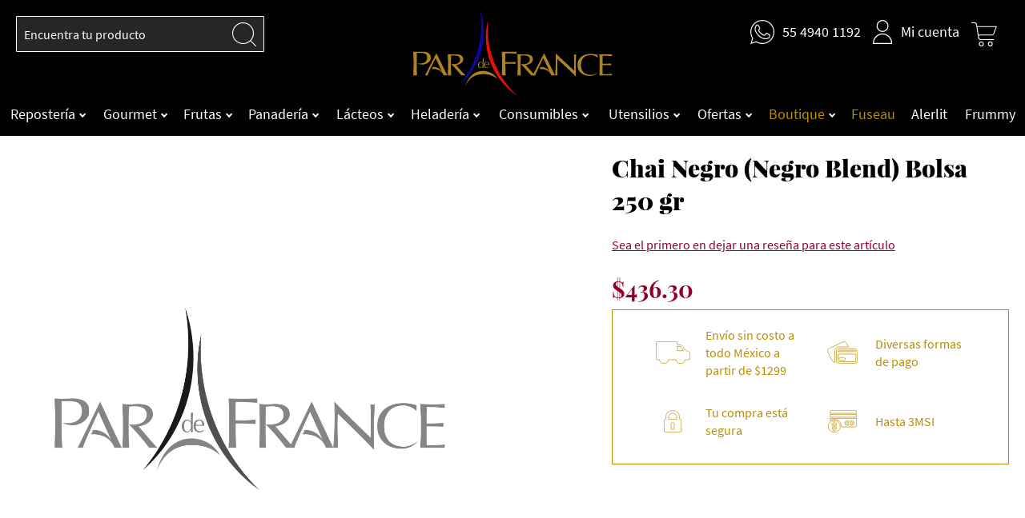

--- FILE ---
content_type: text/html; charset=UTF-8
request_url: https://pardefrance.com.mx/chai-negro-bolsa-250-gr.html
body_size: 22896
content:
<!doctype html>
<html lang="es">
    <head prefix="og: http://ogp.me/ns# fb: http://ogp.me/ns/fb# product: http://ogp.me/ns/product#">
        <script>
    var LOCALE = 'es\u002DMX';
    var BASE_URL = 'https\u003A\u002F\u002Fpardefrance.com.mx\u002F';
    var require = {
        'baseUrl': 'https\u003A\u002F\u002Fpardefrance.com.mx\u002Fstatic\u002Fversion1758741077\u002Ffrontend\u002FReevolution\u002Fdefault\u002Fes_MX'
    };</script>        <meta charset="utf-8"/>
<meta name="title" content="Chai Negro bolsa 250 gr"/>
<meta name="description" content="Chai Negro bolsa 250 gr "/>
<meta name="keywords" content="Chai Negro bolsa 250 gr"/>
<meta name="robots" content="INDEX,FOLLOW"/>
<meta name="viewport" content="width=device-width, initial-scale=1"/>
<meta name="format-detection" content="telephone=no"/>
<meta name="theme-color" content="#000000"/>
<meta name="apple-mobile-web-app-status-bar-style" content="black"/>
<title>Chai Negro bolsa 250 gr</title>
<link  rel="stylesheet" type="text/css"  media="all" href="https://pardefrance.com.mx/static/version1758741077/_cache/merged/de6f214e115282e685d6694f3eb3a02f.css" />
<link  rel="stylesheet" type="text/css"  media="screen and (min-width: 768px)" href="https://pardefrance.com.mx/static/version1758741077/frontend/Reevolution/default/es_MX/css/styles-l.css" />
<link  rel="stylesheet" type="text/css"  media="print" href="https://pardefrance.com.mx/static/version1758741077/frontend/Reevolution/default/es_MX/css/print.css" />
<link  rel="stylesheet" type="text/css"  rel="preload" href="https://pardefrance.com.mx/static/version1758741077/_cache/merged/a91a7fe29dd7be54207cae4170a273ce.css" />
<link  rel="stylesheet" type="text/css"  media="all" href="https://maxcdn.bootstrapcdn.com/font-awesome/4.5.0/css/font-awesome.min.css" />
<script  type="text/javascript"  src="https://pardefrance.com.mx/static/version1758741077/_cache/merged/1f1a7cacdd6838c7b1d594d4e8a1b61e.js"></script>
<script  type="text/javascript"  src="https://static.addtoany.com/menu/page.js"></script>
<link  rel="icon" type="image/x-icon" href="https://pardefrance.com.mx/media/favicon/stores/1/favicon-32x32.png" />
<link  rel="shortcut icon" type="image/x-icon" href="https://pardefrance.com.mx/media/favicon/stores/1/favicon-32x32.png" />
<!--3yciXM74geg0ZqbJ3TtmednbBBGQyMLe-->                <script>
        window.getWpCookie = function(name) {
            match = document.cookie.match(new RegExp(name + '=([^;]+)'));
            if (match) return decodeURIComponent(match[1].replace(/\+/g, ' ')) ;
        };

        window.dataLayer = window.dataLayer || [];
                var dlObjects = [{"google_tag_params":{"ecomm_pagetype":"product","ecomm_prodid":"1131","ecomm_totalvalue":"436.30","ecomm_category":""},"ecommerce":{"detail":{"products":[{"name":"Chai Negro (Negro Blend) Bolsa 250 gr","id":"1131","price":"436.30","brand":" ","category":""}]},"currencyCode":"MXN"}}];
        for (var i in dlObjects) {
            window.dataLayer.push(dlObjects[i]);
        }
                var wpCookies = ['wp_customerId','wp_customerGroup'];
        wpCookies.map(function(cookieName) {
            var cookieValue = window.getWpCookie(cookieName);
            if (cookieValue) {
                var dlObject = {};
                dlObject[cookieName.replace('wp_', '')] = cookieValue;
                window.dataLayer.push(dlObject);
            }
        });
    </script>

    <!-- Google Tag Manager -->
<script>(function(w,d,s,l,i){w[l]=w[l]||[];w[l].push({'gtm.start':
new Date().getTime(),event:'gtm.js'});var f=d.getElementsByTagName(s)[0],
j=d.createElement(s),dl=l!='dataLayer'?'&l='+l:'';j.async=true;j.src=
'https://www.googletagmanager.com/gtm.js?id='+i+dl;f.parentNode.insertBefore(j,f);
})(window,document,'script','dataLayer','GTM-WJLWS7S');</script>
<!-- End Google Tag Manager -->    <link rel="stylesheet" type="text/css" media="all" href="https://pardefrance.com.mx/media/rootways/megamenu/menu_default.css">    <script type="text/x-magento-init">
        {
            "*": {
                "Magento_PageCache/js/form-key-provider": {
                    "isPaginationCacheEnabled":
                        0                }
            }
        }
    </script>





<meta property="og:type" content="product" />
<meta property="og:title"
      content="Chai&#x20;Negro&#x20;&#x28;Negro&#x20;Blend&#x29;&#x20;Bolsa&#x20;250&#x20;gr" />
<meta property="og:image"
      content="https://pardefrance.com.mx/media/catalog/product/placeholder/default/placeholder-pardefrance.png" />
<meta property="og:description"
      content="" />
<meta property="og:url" content="https://pardefrance.com.mx/chai-negro-bolsa-250-gr.html" />
    <meta property="product:price:amount" content="436.3"/>
    <meta property="product:price:currency"
      content="MXN"/>
                        <script type="text/javascript">
                        (function() {
                            window.sib = { equeue: [], client_key: "yant956mrqk2s0d9oe98dy4o" };
                            /* OPTIONAL: email for identify request*/
                            window.sib.email_id = "";
                            window.sendinblue = {}; for (var j = ['track', 'identify', 'trackLink', 'page'], i = 0; i < j.length; i++) { (function(k) { window.sendinblue[k] = function() { var arg = Array.prototype.slice.call(arguments); (window.sib[k] || function() { var t = {}; t[k] = arg; window.sib.equeue.push(t);})(arg[0], arg[1], arg[2]);};})(j[i]);}var n = document.createElement("script"),i = document.getElementsByTagName("script")[0]; n.type = "text/javascript", n.id = "sendinblue-js", n.async = !0, n.src = "https://sibautomation.com/sa.js?key=" + window.sib.client_key, i.parentNode.insertBefore(n, i), window.sendinblue.page();
                        })();
                    </script>
</head>
    <body data-container="body"
          data-mage-init='{"loaderAjax": {}, "loader": { "icon": "https://pardefrance.com.mx/static/version1758741077/frontend/Reevolution/default/es_MX/images/loader-2.gif"}}'
        class="pl-thm-reevolution pl-thm-reevolution-default catalog-product-view product-chai-negro-bolsa-250-gr page-layout-1column" id="body" itemtype="http://schema.org/Product" itemscope="itemscope">
        <!-- Google Tag Manager (noscript) -->
<noscript><iframe src="https://www.googletagmanager.com/ns.html?id=GTM-WJLWS7S"
height="0" width="0" style="display:none;visibility:hidden"></iframe></noscript>
<!-- End Google Tag Manager (noscript) -->
<script type="text/x-magento-init">
    {
        "*": {
            "Magento_PageBuilder/js/widget-initializer": {
                "config": {"[data-content-type=\"slider\"][data-appearance=\"default\"]":{"Magento_PageBuilder\/js\/content-type\/slider\/appearance\/default\/widget":false},"[data-content-type=\"map\"]":{"Magento_PageBuilder\/js\/content-type\/map\/appearance\/default\/widget":false},"[data-content-type=\"row\"]":{"Magento_PageBuilder\/js\/content-type\/row\/appearance\/default\/widget":false},"[data-content-type=\"tabs\"]":{"Magento_PageBuilder\/js\/content-type\/tabs\/appearance\/default\/widget":false},"[data-content-type=\"slide\"]":{"Magento_PageBuilder\/js\/content-type\/slide\/appearance\/default\/widget":{"buttonSelector":".pagebuilder-slide-button","showOverlay":"hover","dataRole":"slide"}},"[data-content-type=\"banner\"]":{"Magento_PageBuilder\/js\/content-type\/banner\/appearance\/default\/widget":{"buttonSelector":".pagebuilder-banner-button","showOverlay":"hover","dataRole":"banner"}},"[data-content-type=\"buttons\"]":{"Magento_PageBuilder\/js\/content-type\/buttons\/appearance\/inline\/widget":false},"[data-content-type=\"products\"][data-appearance=\"carousel\"]":{"Magento_PageBuilder\/js\/content-type\/products\/appearance\/carousel\/widget":false}},
                "breakpoints": {"desktop":{"label":"Desktop","stage":true,"default":true,"class":"desktop-switcher","icon":"Magento_PageBuilder::css\/images\/switcher\/switcher-desktop.svg","conditions":{"min-width":"1024px"},"options":{"products":{"default":{"slidesToShow":"5"}}}},"tablet":{"conditions":{"max-width":"1024px","min-width":"768px"},"options":{"products":{"default":{"slidesToShow":"4"},"continuous":{"slidesToShow":"3"}}}},"mobile":{"label":"Mobile","stage":true,"class":"mobile-switcher","icon":"Magento_PageBuilder::css\/images\/switcher\/switcher-mobile.svg","media":"only screen and (max-width: 768px)","conditions":{"max-width":"768px","min-width":"640px"},"options":{"products":{"default":{"slidesToShow":"3"}}}},"mobile-small":{"conditions":{"max-width":"640px"},"options":{"products":{"default":{"slidesToShow":"2"},"continuous":{"slidesToShow":"1"}}}}}            }
        }
    }
</script>

<div class="cookie-status-message" id="cookie-status">
    The store will not work correctly when cookies are disabled.</div>
<script type="text&#x2F;javascript">document.querySelector("#cookie-status").style.display = "none";</script>
<script type="text/x-magento-init">
    {
        "*": {
            "cookieStatus": {}
        }
    }
</script>

<script type="text/x-magento-init">
    {
        "*": {
            "mage/cookies": {
                "expires": null,
                "path": "\u002F",
                "domain": ".pardefrance.com.mx",
                "secure": true,
                "lifetime": "3600"
            }
        }
    }
</script>
    <noscript>
        <div class="message global noscript">
            <div class="content">
                <p>
                    <strong>Parece que JavaScript está deshabilitado en su navegador.</strong>
                    <span>Para obtener la mejor experiencia en nuestro sitio, asegúrese de activar Javascript en su navegador.</span>
                </p>
            </div>
        </div>
    </noscript>

<script>
    window.cookiesConfig = window.cookiesConfig || {};
    window.cookiesConfig.secure = true;
</script><script>    require.config({
        map: {
            '*': {
                wysiwygAdapter: 'mage/adminhtml/wysiwyg/tiny_mce/tinymce5Adapter'
            }
        }
    });</script><script>
    require.config({
        paths: {
            googleMaps: 'https\u003A\u002F\u002Fmaps.googleapis.com\u002Fmaps\u002Fapi\u002Fjs\u003Fv\u003D3\u0026key\u003D'
        },
        config: {
            'Magento_PageBuilder/js/utils/map': {
                style: ''
            },
            'Magento_PageBuilder/js/content-type/map/preview': {
                apiKey: '',
                apiKeyErrorMessage: 'You\u0020must\u0020provide\u0020a\u0020valid\u0020\u003Ca\u0020href\u003D\u0027https\u003A\u002F\u002Fpardefrance.com.mx\u002Fadminhtml\u002Fsystem_config\u002Fedit\u002Fsection\u002Fcms\u002F\u0023cms_pagebuilder\u0027\u0020target\u003D\u0027_blank\u0027\u003EGoogle\u0020Maps\u0020API\u0020key\u003C\u002Fa\u003E\u0020to\u0020use\u0020a\u0020map.'
            },
            'Magento_PageBuilder/js/form/element/map': {
                apiKey: '',
                apiKeyErrorMessage: 'You\u0020must\u0020provide\u0020a\u0020valid\u0020\u003Ca\u0020href\u003D\u0027https\u003A\u002F\u002Fpardefrance.com.mx\u002Fadminhtml\u002Fsystem_config\u002Fedit\u002Fsection\u002Fcms\u002F\u0023cms_pagebuilder\u0027\u0020target\u003D\u0027_blank\u0027\u003EGoogle\u0020Maps\u0020API\u0020key\u003C\u002Fa\u003E\u0020to\u0020use\u0020a\u0020map.'
            },
        }
    });
</script>

<script>
    require.config({
        shim: {
            'Magento_PageBuilder/js/utils/map': {
                deps: ['googleMaps']
            }
        }
    });
</script>



<script type="text/javascript">
    requirejs(['jquery', 'jquery/jquery.cookie', 'domReady!'], function($) {
        'use strict';

        window.psloginLoginPath = "https://pardefrance.com.mx/pslogin/account/login/";
        window.customerLogoutPath = "https://pardefrance.com.mx/customer/account/logout/";

        var url = document.URL.toLowerCase();
        if (url) {
            var skip = false;
            $.each(["customer\/account","pslogin\/account"], function(i, path) {
                if (url.indexOf(path) !== -1) {
                    skip = true;
                    return false;
                }
            });

            if (!skip) {
                $.cookie('pslogin_referer', document.URL, {
                    path: '/'
                });
            }
        }
    });
</script>

<form style="display:none;" class="form"
              action="https://pardefrance.com.mx/pslogin/account/loginPost/"
              method="post"
              id="pslogin-login-form"
              >
    <input name="form_key" type="hidden" value="jdAVQbKB02QTgdh0" />    <input id="pslogin-login-referer" name="referer" type="hidden" value="" />
    <input id="pslogin-login-submit" type="submit" value="" />
</form><div class="page-wrapper"><style>
    body[data-mage-init]{
        overflow:hidden;
    }
    #loader {
        position: fixed;
        left: 0;
        top: 0;
        right: 0;
        bottom: 0;
        z-index: 9999;
        opacity: 0;
        transition: .4s all ease-out;
        visibility: hidden;
        background: #000000;
        height: auto;
        display: flex;
        align-items: center;
        justify-content: center;
        overflow: hidden;
    }
    body[data-mage-init] #loader{
        opacity: 1;
        height: auto;
        visibility: visible;
    }
    .loader-container .loader {
        display: flex;
        align-items: center;
        justify-content: center;
    }
    .loader-container .loader img {
        width: 50%;
        margin: 0 auto;
    }
</style>

<div id="loader" class="loader-container">
    <div class="loader">
        <img alt="Page loader" src="https://pardefrance.com.mx/static/version1758741077/frontend/Reevolution/default/es_MX/images/loader.gif">
    </div>
</div><header class="page-header"><div class="header content"><a href="#body" uk-scroll data-action="toggle-nav" class="action nav-toggle">
    <i class="icon icon-icon-menu-blue"></i>
    <i class="icon icon-icon-burger"></i>
    <span>Toggle Nav</span>
</a>
    <a class="logo" href="https://pardefrance.com.mx/" title="">
        <img src="https://pardefrance.com.mx/static/version1758741077/frontend/Reevolution/default/es_MX/images/pardefrance-logo.svg"
             alt=""
                                  />
    </a>
<div class="block block-search">
    <div class="block block-title"><strong>Buscar</strong></div>
    <div class="block block-content">
        <form class="form minisearch" id="search_form" action="https://pardefrance.com.mx/catalogsearch/result/" method="get">
            <div class="field search">
                <label class="label" for="search" data-role="minisearch-label">
                    <i class="icon icon-icon-close"></i>
                    <i class="icon icon-icon-search"></i>
                    <span>Buscar</span>
                </label>
                <div class="control">
                    <div class="uk-position-relative input-container">
                        <input id="search-input"
                               data-mage-init='{"quickSearch":{
                                "formSelector":"#search_form",
                                "url":"https://pardefrance.com.mx/search/ajax/suggest/",
                                "destinationSelector":"#search_autocomplete"}
                           }'
                               type="text"
                               name="q"
                               value=""
                               placeholder="Encuentra&#x20;tu&#x20;producto"
                               class="input-text"
                               maxlength="128"
                               role="combobox"
                               aria-haspopup="false"
                               aria-autocomplete="both"
                               autocomplete="off"
                               aria-expanded="false"/>
                        <div id="search_autocomplete" class="search-autocomplete"></div>
                                                <div class="actions">
                            <button type="submit"
                                    title="Buscar"
                                    class="action search"
                                    aria-label="Search"
                            >
                                <span class="icon icon-icon-search"></span>
                                <span class="icon icon-icon-search-black"></span>
                            </button>
                        </div>
                    </div>
                </div>
            </div>
        </form>
    </div>
</div>
<div class="header-right"><div class="store-info uk-flex uk-flex-middle" uk-tooltip="title: 55 4940 1192; pos: bottom; cls: uk-active whatsapp-tooltip">
    <a target="_blank" href="https://wa.me/525549401192?text=Hola%20Par%20de%20France,%20%C2%BFme%20puedes%20dar%20m%C3%A1s%20informes%20sobre%20sus%20productos?%20Saludos." class="whatssap">
        <span class="icon icon-icon-whats uk-margin-small-right"></span>
        <span class="icon icon-icon-whatsapp-relleno"></span>
    </a>
    <p class="store-phone">55 4940 1192</p>
</div>
<div class="header links">
    <div class="link-header_container ">

                <a class="uk-margin-small-right" href="#account-container" uk-toggle>
            <span class="icon icon-icon-account"></span>
            <span class="icon icon-icon-account-relleno"></span>
            <p class="account-text">Mi cuenta</p>
        </a>
        <div class="links-account-container" id="account-container" uk-offcanvas="flip: true; overlay: true">

            <div class="uk-offcanvas-bar">
                <div class="head">
                    <div class="title">
                        <p>Mi cuenta</p>
                    </div>
                    <button class="uk-offcanvas-close close-btn mobile" type="button">
                        <span class="icon icon-icon-close"></span>
                    </button>
                    <button class="uk-offcanvas-close close-btn desktop" type="button">
                        <span class="icon icon-icon-arrow"></span>
                    </button>
                </div>
                <ul class="uk-subnav uk-subnav-pill" uk-switcher>
                    <li><a href="#">Crear cuenta</a></li>
                    <li><a href="#">Ya tengo cuenta</a></li>
                </ul>
                <ul class="uk-switcher uk-margin">
                    <li>                        <script>
    require(['jquery'],
        function ($) {
            var dataForm = $('#form-validate-create-account-ajax');
            dataForm.find('input:text').attr('autocomplete', 'off');
            $('#form-validate-create-account-ajax').submit(function (event) {
                event.preventDefault(event);
                event.stopImmediatePropagation();
                if (dataForm.valid()) {
                    $.ajax({
                        url: dataForm.attr('action'),
                        data: dataForm.serialize(),
                        type: "POST",
                        showLoader: true
                    }).done(function (response) {
                        if (!response.success) {
                            $("#offcanvas-register .messages").html('<span class="error">' + response.message + '</span>');
                            let captcha = $(".action.reload.captcha-reload")
                            if(captcha !== undefined){
                                $(captcha).trigger('click')
                            }
                        } else {
                            window.location.replace(response.redirect);
                        }
                    });
                }
            })
            $(document).ready(function () {
                var bussinesText = $('#business');
                $('#business_select').on('change', function () {
                    var valueSelect = $(this).val();
                    if ($(this).val() == 'Otro') {
                        bussinesText.css('display', 'block');
                        bussinesText.text('');
                        $('#business').attr('data-validate', "{'minlength':4,'validate-alpha':true,'required':true}");
                    } else {
                        bussinesText.css('display', 'none');
                        bussinesText.text(valueSelect);
                        bussinesText.attr('value', valueSelect);
                        $('#business').attr('data-validate', "");
                    }
                })
            })

        });
</script>
<div>
    <div id="offcanvas-register">
        <div class="background-uikit">
                                                <form class="form create account" action="https://pardefrance.com.mx/customer/account/createpost/"
                  id="form-validate-create-account-ajax" method="post" enctype="multipart/form-data" autocomplete="off"
                  data-mage-init='{"validation":{}}'>
                <input name="form_key" type="hidden" value="jdAVQbKB02QTgdh0" />                <fieldset class="fieldset create info">
                    <input type="hidden" name="success_url" value="">
                    <input type="hidden" name="error_url" value="">
                    <input type="hidden" name="is_ajax" value="true">
                    <div class="block-title">
                        <p id="block-customer-login-heading" role="heading"
                           aria-level="2">Regístrate</p>
                        <span class="helper">
                        <span>Or</span> <a
                                    class="link">sign in with your account</a>
                    </span>
                    </div>
                    
            <div class="field field-name-firstname required">
            <label class="label" for="firstname"><span>Nombre</span></label>
            <div class="control">
                <input placeholder="Nombre"
                       type="text" id="firstname"
                       name="firstname"
                       value=""
                       title="Nombre"
                       class="input-text required-entry"  data-validate="{required:true}">
            </div>
        </div>
            <div class="field field-name-lastname required">
            <label class="label" for="lastname"><span>Apellidos</span></label>
            <div class="control">
                <input placeholder="Apellidos"
                       type="text" id="lastname"
                       name="lastname"
                       value=""
                       title="Apellidos"
                       class="input-text required-entry"  data-validate="{required:true}">
            </div>
        </div>
    
                                            
                                        
                                                        </fieldset>
                                <fieldset class="fieldset create account"
                          data-hasrequired="&#x2A;&#x20;Campos&#x20;obligatorios">
                    <div class="field required">
                        <div class="control">
                            <input placeholder="Correo electrónico" type="email" name="email"
                                   autocomplete="email" id="email_address"
                                   value=""
                                   title="Correo&#x20;electr&#xF3;nico" class="input-text"
                                   data-validate="{required:true, 'validate-email':true}">
                        </div>
                    </div>
                    <div class="password-container">
                        <div class="field password required">
                            <div class="control">
                                <input type="password" name="password" id="password"
                                    title="Contrase&#xF1;a"
                                    placeholder="Contraseña"
                                    class="input-text"
                                    data-password-min-length="8"
                                    data-password-min-character-sets="3"
                                    data-validate="{required:true, 'validate-customer-password':true}"
                                    autocomplete="off">
                                <div id="password-strength-meter-container" data-role="password-strength-meter"
                                    aria-live="polite">
                                    <div id="password-strength-meter" class="password-strength-meter">
                                        Fuerza de la contraseña:
                                        <span id="password-strength-meter-label" data-role="password-strength-meter-label">
                                            Sin contraseña                                        </span>
                                    </div>
                                </div>
                            </div>
                        </div>
                        <div class="field confirmation required">
                            <div class="control">
                                <input placeholder="Confirma Contraseña" type="password"
                                    name="password_confirmation"
                                    title="Confirmar&#x20;contrase&#xF1;a"
                                    id="password-confirmation" class="input-text"
                                    data-validate="{required:true, equalTo:'#password'}" autocomplete="off">
                            </div>
                        </div>
                    </div>
                    <div class="field business">
                        <div class="control">
                            <input name="register[business]" type="checkbox" class="input-checkbox"
                                id="business"
                                title="Rememberme on this computer">
                            <label for="business" class="label"><span>Soy un negocio y requiero mayoreo.</span></label>
                        </div>
                    </div>
                                    </fieldset>
                <div class="actions-toolbar">
                    <div class="primary">
                        <div class="messages"></div>
                        <button type="submit" class="action submit primary"
                                title="Crear&#x20;una&#x20;cuenta">
                            <span>Crear una cuenta</span></button>
                    </div>
                </div>
                <div class="social-login">
                    <div class="title">
                        <p class="text">O con tus redes sociales</p>
                    </div>
                    
    <div class="pslogin-block pslogin-register" data-mage-init='{"pslogin":{}}'>
       
        <div class="pslogin-buttons pslogin-buttons-showfull">
            
            
            <ul>
                            <li class="pslogin-button facebook" title="Facebook">
                    <a class="pslogin-button-link pslogin-button-click" rel="nofollow" href="javascript:void(0);" data-href="https://pardefrance.com.mx/pslogin/account/douse/type/facebook/refresh/1768870115/" data-width="650" data-height="350" >
                        
                                                                                    <span class="pslogin-button-auto">
                                    <span class="pslogin-button-icon">
                                                                            </span>
                                    <span class="pslogin-button-text">Facebook</span>
                                </span>
                                                                        </a>
                </li>
                        </ul>
        </div>

    </div>
    <div style="clear: both;"></div>
                    <div class="legals">
                        <div class="control">
                            <input name="register[legals]" type="checkbox" class="input-checkbox"
                                id="legals"
                                   data-validate="{required:true}"
                                title="Rememberme on this computer">
                            <label for="legals" class="label">
                                <span>
                                    Acepto los                                     <a href="https://pardefrance.reevolution.com.mx/terminos-y-condiciones">términos y condiciones, </a>
                                    <span>además de el </span>
                                    <a href="https://pardefrance.reevolution.com.mx/privacidad">aviso de privacidad.</a>
                                </span>
                            </label>
                        </div>
                    </div>
                    <div class="registered">
                        <span>
                            Ya tengo cuenta.                             <a href="https://pardefrance.com.mx/customer/account/login/">Iniciar sesión.</a>
                        </span>
                    </div>
                </div>
                <div data-bind="scope: 'checkout-agreements-component-scope'" class="checkout-agreements-block">
                    <!-- ko template: getTemplate() --><!-- /ko -->
                </div>
                <div class="field captcha required"
     role="register_ajax_form">
    <label for="captcha_register_ajax_form" class="label">
        <span>Por favor, escriba las letras y los números siguientes</span>
    </label>
    <div class="control captcha">
        <input
            name="captcha[register_ajax_form]"
            type="text"
            class="input-text required-entry"
            data-validate="{required:true}"            id="captcha_register_ajax_form"
            autocomplete="off"/>
        <div class="nested">
            <div class="field captcha no-label"
                 data-captcha="register_ajax_form"
                 id="captcha-container-register_ajax_form"
                 data-mage-init='{"captcha":{"url": "https://pardefrance.com.mx/captcha/refresh/",
                                            "imageLoader": "https://pardefrance.com.mx/static/version1758741077/frontend/Reevolution/default/es_MX/images/loader-2.gif",
                                             "type": "register_ajax_form"}}'>
                <div class="control captcha-image">
                    <img alt="Por&#x20;favor,&#x20;escriba&#x20;las&#x20;letras&#x20;y&#x20;los&#x20;n&#xFA;meros&#x20;siguientes"
                         class="captcha-img"
                         height="0"
                         src="https://pardefrance.com.mx/media/captcha/base/0cf4c389914a01f09a298cb1d228c19c.png"/>
                    <button type="button"
                            class="action reload captcha-reload"
                            title="Recargar&#x20;captcha">
                        <span>Recargar captcha</span>
                    </button>
                </div>
            </div>
                    </div>
    </div>
</div>
            </form>
        </div>
    </div>
</div>
                    </li>
                    <li>
                        <script>
    require(['jquery'],
        function ($) {
            $('.form-login').submit( function (event) {
                event.preventDefault(event);
                event.stopImmediatePropagation();
                var dataForm = $('#login-form-ajax');
                var loginData = {};
                var formDataArray = dataForm.serializeArray();
                dataForm.find('input:text').attr('autocomplete', 'off');
                formDataArray.forEach(function (entry) {
                    loginData[entry.name] = entry.value;
                });
                loginData
                console.log(JSON.stringify(loginData));
                if (dataForm.valid()) {
                    $.ajax({
                        url: dataForm.attr('action'),
                        data: JSON.stringify(loginData),
                        type: "POST",
                        showLoader: true
                    }).done(function (response) {
                        var redirectUrl = 'https://pardefrance.com.mx/customer/account/'
                        if (!response.errors) {
                            $("#offcanvas-login .messages").html('<span class="error">' + response.message + '</span>');
                            window.location.replace(redirectUrl)
                        } else {
                            $("#offcanvas-login .messages").html('<span class="error">' + response.message + '</span>').delay(500);
                            //window.location.replace(response.redirect);
                            window.location.hash = '#offcanvas-login';
                            window.location.reload(true);
                        }
                    });
                }
            })
        });
</script>
<div>
    <div id="offcanvas-login">
        <div class="background-login">
            <div class="custom-login">
                <a class="close-arrow" href="#">
                    <span class="icon icon-icon-arrow"></span>
                </a>
                <div class="block block-customer-login">
                    <div class="block-title">
                        <p id="block-customer-login-heading" role="heading" aria-level="2">
                            Iniciar sesión                        </p>
                        <span class="helper">
                            <span>Or</span>
                            <a class="link">create an account</a>
                        </span>
                    </div>
                    <div class="block-content dod" aria-labelledby="block-customer-login-heading">
                        <form class="form form-login"
                              action="https://pardefrance.com.mx/customer/ajax/login/"
                              method="post"
                              id="login-form-ajax"
                              data-mage-init='{"validation":{}}'>
                            <input name="form_key" type="hidden" value="jdAVQbKB02QTgdh0" />                            <input type=hidden name="is_ajax" value="true">
                            <fieldset class="fieldset login">
                                <div class="field email required">
                                    <div class="control">
                                        <input placeholder="Correo electrónico" name="username"
                                               value=""  autocomplete="off"                                               id="email" type="email" class="input-text"
                                               title="Correo&#x20;electr&#xF3;nico"
                                               data-validate="{required:true, 'validate-email':true}">
                                    </div>
                                </div>
                                <div class="field password required">
                                    <div class="control">
                                        <input placeholder="Contraseña" name="password"
                                               type="password"  autocomplete="off"                                               class="input-text" id="pass"
                                               title="Contrase&#xF1;a"
                                               data-validate="{required:true}">
                                    </div>
                                    <div class="secondary">
                                        <a class="action remind" href="https://pardefrance.com.mx/customer/account/forgotpassword/">
                                            <span>Olvidé mi contraseña. </span>
                                        </a>
                                        <a class="text" href="https://pardefrance.com.mx/customer/account/forgotpassword/">Recuperar.</a>
                                    </div>
                                </div>
                                                                <div class="actions-toolbar">
                                    <div class="messages"></div>
                                    <div class="primary">
                                        <button type="submit" class="action login primary" name="send" id="send2">
                                            <span>Entrar</span>
                                        </button>
                                    </div>
                                </div>
                                <div class="social-login">
                                    <div class="title">
                                        <p class="text">O con tus redes sociales</p>
                                    </div>
                                    
    <div class="pslogin-block pslogin-login" data-mage-init='{"pslogin":{}}'>

        <div class="pslogin-spacer pslogin-clearfix">
            <span class="pslogin-title" style="display: none;">Login with your social account</span>
        </div>

        <div class="pslogin-buttons pslogin-buttons-showfull">
            <ul class="pslogin-clearfix">
                            <li class="pslogin-button facebook pslogin-visible"  title="Facebook">
                    <a class="pslogin-button-link pslogin-button-click" rel="nofollow" href="javascript:void(0);" data-href="https://pardefrance.com.mx/pslogin/account/douse/type/facebook/refresh/1768870115/" data-width="650" data-height="350" >

                        
                        
                                                    <span class="pslogin-button-auto  ">
                                <span class="pslogin-button-icon">
                                                                    </span>
                                <span class="pslogin-button-text">Facebook</span>
                            </span>
                                            </a>
                </li>
                        </ul>

                    </div>

    </div>
    <div style="clear: both;"></div>

    <script type="text/javascript">
        var showFullButtonsAfterViewMore = true;
        if (window.psloginButtons) {
            requirejs(['pslogin']);
        }
    </script>
                                    <div class="logined">
                                        <span>
                                            No tengo cuenta.                                             <a href="https://pardefrance.com.mx/customer/account/create/">Crear una.</a>
                                        </span>
                                    </div>
                                </div>
                            </fieldset>
                            <div id="g-recaptcha-element">
                                                            </div>
                        </form>
                    </div>
                </div>
            </div>
        </div>
    </div>
</div>
                    </li>
                </ul>
            </div>
        </div>
            </div>
</div>

<div class="mobile-right-menu">
    <button id="menu-trigger" uk-toggle="target: #right-menu">
        <span class="icon icon-icon-search"></span>
    </button>
    <div id="right-menu" class="icons-container uk-flex" hidden>

        <div class="block block-search custom-search">
    <div class="block block-title"><strong>Buscar</strong></div>
    <div class="block block-content">
        <form class="form minisearch" id="search_mini_form" action="https://pardefrance.com.mx/catalogsearch/result/" method="get">
            <div class="field search">
                <div class="control">
                    <div class="uk-position-relative input-container">
                        <input id="search"
                               data-mage-init='{"quickSearch":{
                                "formSelector":"#search_mini_form",
                                "url":"https://pardefrance.com.mx/search/ajax/suggest/",
                                "destinationSelector":"#search_autocomplete"}
                           }'
                               type="text"
                               name="q"
                               value=""
                               placeholder="Encuentra&#x20;tu&#x20;producto"
                               class="input-text"
                               maxlength="128"
                               role="combobox"
                               aria-haspopup="false"
                               aria-autocomplete="both"
                               autocomplete="off"
                               aria-expanded="false"/>
                        <div id="search_autocomplete" class="search-autocomplete"></div>
                                                <div class="actions">
                            <button type="submit"
                                    title="Buscar"
                                    class="action search"
                                    aria-label="Search"
                            >
                                <span class="icon icon-icon-search-black"></span>
                            </button>
                        </div>
                    </div>
                </div>
            </div>
        </form>
    </div>
</div>

        <div class="store-info uk-flex uk-flex-middle" uk-tooltip="title: ; pos: bottom; cls: uk-active whatsapp-tooltip">
    <a target="_blank" href="https://wa.me/525549401192?text=Hola%20Par%20de%20France,%20%C2%BFme%20puedes%20dar%20m%C3%A1s%20informes%20sobre%20sus%20productos?%20Saludos." class="whatssap">
        <span class="icon icon-icon-whats uk-margin-small-right"></span>
        <span class="icon icon-icon-whatsapp-relleno"></span>
    </a>
    <p class="store-phone"></p>
</div>
        <div class="link-header_container ">

                        <a class="uk-margin-small-right" href="#account-container" uk-toggle>
                <span class="icon icon-icon-account"></span>
            </a>
                    </div>
    </div>
</div>

<!-- Load in header for all pages, does not need to call it in other templates if needed -->
<script type="text/javascript" xml="space">
    require(["jquery","uikit"], function ($) {
        $(document).ready(function() {
            if($(window).width() <= 767){
                $('div#right-menu div.link-header_container.logged-in').after($('.miniquote-wrapper'));
            }
        });
    });
</script>

<div data-block="minicart" class="minicart-wrapper" data-bind="scope: 'minicart_content'">
    <a class="action showcart" href="#minicart-content-toggle"
       data-bind="scope: 'minicart_content'" uk-toggle>
        <i class="icon icon-icon-cart"></i>
        <span class="icon icon-icon-carrito-relleno"></span>
        <span class="text">Mi carrito</span>
        <span class="counter qty empty"
              data-bind="css: { empty: !!getCartParam('summary_count') == false && !isLoading() }, blockLoader: isLoading">
            <span class="counter-number"><!-- ko text: getCartParam('summary_count') --><!-- /ko --></span>
            <span class="counter-label">
            <!-- ko if: getCartParam('summary_count') -->
                <!-- ko text: getCartParam('summary_count') --><!-- /ko -->
                <!-- ko i18n: 'items' --><!-- /ko -->
            <!-- /ko -->
            </span>
        </span>
    </a>
    <div id="minicart-content-toggle" uk-offcanvas="mode: slide; flip: true; overlay: true" class="off-canvas-cart">
        <div class="off-canvas-cart-container uk-offcanvas-bar uk-offcanvas-bar-animation uk-offcanvas-slide" id="minicart-content-wrapper" data-bind="scope: 'minicart_content'">
            <!-- ko template: getTemplate() --><!-- /ko -->
        </div>
    </div>
    <script>
        window.checkout = {"shoppingCartUrl":"https:\/\/pardefrance.com.mx\/checkout\/cart\/","checkoutUrl":"https:\/\/pardefrance.com.mx\/onepage\/","updateItemQtyUrl":"https:\/\/pardefrance.com.mx\/checkout\/sidebar\/updateItemQty\/","removeItemUrl":"https:\/\/pardefrance.com.mx\/checkout\/sidebar\/removeItem\/","imageTemplate":"Magento_Catalog\/product\/image_with_borders","baseUrl":"https:\/\/pardefrance.com.mx\/","minicartMaxItemsVisible":null,"websiteId":"1","maxItemsToDisplay":null,"storeId":"1","storeCode":"default","quoteData":[],"couponPostUrl":"https:\/\/pardefrance.com.mx\/checkout\/cart\/couponPost\/","catalogUrl":"https:\/\/pardefrance.com.mx\/chocolates.html","customerLoginUrl":"https:\/\/pardefrance.com.mx\/customer\/account\/login\/referer\/aHR0cHM6Ly9wYXJkZWZyYW5jZS5jb20ubXgvY2hhaS1uZWdyby1ib2xzYS0yNTAtZ3IuaHRtbA~~\/","isRedirectRequired":false,"autocomplete":"off","captcha":{"user_login":{"isCaseSensitive":false,"imageHeight":50,"imageSrc":"","refreshUrl":"https:\/\/pardefrance.com.mx\/captcha\/refresh\/","isRequired":false,"timestamp":1768870115}}};
        window.cartConfig = {"shoppingCartUrl":"https:\/\/pardefrance.com.mx\/checkout\/cart\/","checkoutUrl":"https:\/\/pardefrance.com.mx\/onepage\/","updateItemQtyUrl":"https:\/\/pardefrance.com.mx\/checkout\/sidebar\/updateItemQty\/","removeItemUrl":"https:\/\/pardefrance.com.mx\/checkout\/sidebar\/removeItem\/","imageTemplate":"Magento_Catalog\/product\/image_with_borders","baseUrl":"https:\/\/pardefrance.com.mx\/","minicartMaxItemsVisible":null,"websiteId":"1","maxItemsToDisplay":null,"storeId":"1","storeCode":"default","quoteData":[],"couponPostUrl":"https:\/\/pardefrance.com.mx\/checkout\/cart\/couponPost\/","catalogUrl":"https:\/\/pardefrance.com.mx\/chocolates.html","customerLoginUrl":"https:\/\/pardefrance.com.mx\/customer\/account\/login\/referer\/aHR0cHM6Ly9wYXJkZWZyYW5jZS5jb20ubXgvY2hhaS1uZWdyby1ib2xzYS0yNTAtZ3IuaHRtbA~~\/","isRedirectRequired":false,"autocomplete":"off","captcha":{"user_login":{"isCaseSensitive":false,"imageHeight":50,"imageSrc":"","refreshUrl":"https:\/\/pardefrance.com.mx\/captcha\/refresh\/","isRequired":false,"timestamp":1768870115}}};
    </script>
    <script type="text/x-magento-init">
    {
        "[data-block='minicart']": {
            "Magento_Ui/js/core/app": {"components":{"minicart_content":{"children":{"subtotal.container":{"children":{"subtotal":{"children":{"subtotal.totals":{"config":{"display_cart_subtotal_incl_tax":0,"display_cart_subtotal_excl_tax":1,"template":"Magento_Tax\/checkout\/minicart\/subtotal\/totals"},"children":{"subtotal.totals.msrp":{"component":"Magento_Msrp\/js\/view\/checkout\/minicart\/subtotal\/totals","config":{"displayArea":"minicart-subtotal-hidden","template":"Magento_Msrp\/checkout\/minicart\/subtotal\/totals"}}},"component":"Magento_Tax\/js\/view\/checkout\/minicart\/subtotal\/totals"}},"component":"uiComponent","config":{"template":"Magento_Checkout\/minicart\/subtotal"}},"discountamount":{"children":{"discountamount.totals":{"component":"Magento_Checkout\/js\/view\/checkout\/minicart\/subtotal\/totals","config":{"template":"Reev_Checkout\/minicart\/discountamount\/totals"}}},"component":"uiComponent","config":{"template":"Reev_Checkout\/minicart\/discountamount"}},"grandtotal":{"children":{"total.totals":{"component":"Magento_Checkout\/js\/view\/checkout\/minicart\/subtotal\/totals","config":{"template":"Reev_Checkout\/minicart\/grandtotal\/totals"}}},"component":"uiComponent","config":{"template":"Reev_Checkout\/minicart\/grandtotal"}}},"component":"uiComponent","config":{"displayArea":"subtotalContainer"}},"item.renderer":{"component":"Magento_Checkout\/js\/view\/cart-item-renderer","config":{"displayArea":"defaultRenderer","template":"Magento_Checkout\/minicart\/item\/default"},"children":{"item.image":{"component":"Magento_Catalog\/js\/view\/image","config":{"template":"Magento_Catalog\/product\/image","displayArea":"itemImage"}},"checkout.cart.item.price.sidebar":{"component":"uiComponent","config":{"template":"Magento_Checkout\/minicart\/item\/price","displayArea":"priceSidebar"}}}},"coupon.container":{"children":{"coupondiscount":{"children":{"minicartcoupon":{"component":"Reev_Checkout\/js\/view\/minicart\/coupondiscount","config":{"template":"Reev_Checkout\/minicart\/coupondiscount\/form"},"children":{"errors":{"sortOrder":"0","component":"Magento_SalesRule\/js\/view\/payment\/discount-messages","displayArea":"messages"}}}},"component":"uiComponent","config":{"template":"Reev_Checkout\/minicart\/coupondiscount"}}},"component":"uiComponent","config":{"displayArea":"couponContainer"}},"extra_info":{"component":"uiComponent","config":{"displayArea":"extraInfo"}},"promotion":{"component":"uiComponent","config":{"displayArea":"promotion"}}},"config":{"itemRenderer":{"default":"defaultRenderer","simple":"defaultRenderer","virtual":"defaultRenderer"},"template":"Magento_Checkout\/minicart\/content"},"component":"Magento_Checkout\/js\/view\/minicart"}},"types":[]}        },
        "*": {
            "Magento_Ui/js/block-loader": "https://pardefrance.com.mx/static/version1758741077/frontend/Reevolution/default/es_MX/images/loader-1.gif"
        }
    }
    </script>
</div>
</div></div></header>    <div class="sections nav-sections">
                <div class="section-items nav-sections-items"
             data-mage-init='&#x7B;&quot;tabs&quot;&#x3A;&#x7B;&quot;openedState&quot;&#x3A;&quot;active&quot;&#x7D;&#x7D;'>
                                            <div class="section-item-title nav-sections-item-title"
                     data-role="collapsible">
                    <span class="icon icon-icon-account"></span>
                    <a class="nav-sections-item-switch"
                       data-toggle="switch" href="#store.menu">
                        Menú                    </a>
                </div>
                <div class="section-item-content nav-sections-item-content"
                     id="store.menu"
                     data-role="content">
                        <div class="page-main">
        <nav class="rootmenu" data-action="navigation">
            <ul id="rw-menutop" class="mobile-sub rootmenu-list">
                                    <li class="nav-1 category-item">
                       <a class="has-sub-cat" href="https://pardefrance.com.mx/reposteria.html">
                            Repostería                                                   </a>
                        <div class="megamenu fullmenu clearfix linksmenu"><div class="root-col-1 clearfix"><div class="root-sub-col-6 clearfix"><ul class="root-col-4 clearfix level2-popup"><li class="nav-1-1 category-item"><a href=https://pardefrance.com.mx/reposteria/chocolates.html><span class="cat-arrow"></span><span class="level2-name sub-cat-name" style="height:px;">Chocolates</span><span class="cat-arrow"></span></a><span class="rootmenu-click"><i class="rootmenu-arrow"></i></span><ul class="level3-popup"><li class="nav-1-1-1 category-item"><a href=https://pardefrance.com.mx/reposteria/chocolates/chocolate.html><span class="level3-name sub-cat-name">Chocolate</span></a></li><li class="nav-1-1-2 category-item"><a href=https://pardefrance.com.mx/reposteria/chocolates/sucedaneo.html><span class="level3-name sub-cat-name">Sucedáneo (Sabor a Chocolate)</span></a></li><li class="nav-1-1-3 category-item"><a href=https://pardefrance.com.mx/reposteria/chocolates/sin-azucar.html><span class="level3-name sub-cat-name">Sin Azúcar</span></a></li><li class="nav-1-1-4 category-item"><a href=https://pardefrance.com.mx/reposteria/chocolates/varios.html><span class="level3-name sub-cat-name">Varios</span><span class="cat-arrow"></span></a><span class="rootmenu-click"><i class="rootmenu-arrow"></i></span><ul class="level4-popup"><li class="nav-1-1-4-1 category-item"><a href=https://pardefrance.com.mx/reposteria/chocolates/varios/cocoa.html><span class="level4-name">Cocoa</span></a></li></ul></li></ul></li><li class="nav-1-2 category-item"><a href=https://pardefrance.com.mx/reposteria/azucares.html><span class="cat-arrow"></span><span class="level2-name sub-cat-name" style="height:px;">Azúcares</span><span class="cat-arrow"></span></a><span class="rootmenu-click"><i class="rootmenu-arrow"></i></span><ul class="level3-popup"><li class="nav-1-2-1 category-item"><a href=https://pardefrance.com.mx/reposteria/azucares/azucar.html><span class="level3-name sub-cat-name">Azúcar</span></a></li><li class="nav-1-2-2 category-item"><a href=https://pardefrance.com.mx/reposteria/azucares/sustituto-de-azucar.html><span class="level3-name sub-cat-name">Sustituto de Azúcar</span></a></li><li class="nav-1-2-3 category-item"><a href=https://pardefrance.com.mx/reposteria/azucares/varios.html><span class="level3-name sub-cat-name">Varios</span></a></li></ul></li></ul><ul class="root-col-4 clearfix level2-popup"><li class="nav-1-3 category-item"><a href=https://pardefrance.com.mx/reposteria/glaseados.html><span class="cat-arrow"></span><span class="level2-name sub-cat-name" style="height:px;">Glaseados</span></a></li><li class="nav-1-4 category-item"><a href=https://pardefrance.com.mx/reposteria/decoraciones.html><span class="cat-arrow"></span><span class="level2-name sub-cat-name" style="height:px;">Decoraciones</span><span class="cat-arrow"></span></a><span class="rootmenu-click"><i class="rootmenu-arrow"></i></span><ul class="level3-popup"><li class="nav-1-4-1 category-item"><a href=https://pardefrance.com.mx/reposteria/decoraciones/chocolateria.html><span class="level3-name sub-cat-name">Chocolatería</span><span class="cat-arrow"></span></a><span class="rootmenu-click"><i class="rootmenu-arrow"></i></span><ul class="level4-popup"><li class="nav-1-4-1-1 category-item"><a href=https://pardefrance.com.mx/reposteria/decoraciones/chocolateria/colorantes.html><span class="level4-name">Colorantes</span></a></li><li class="nav-1-4-1-2 category-item"><a href=https://pardefrance.com.mx/reposteria/decoraciones/chocolateria/varios.html><span class="level4-name">Varios</span></a></li></ul></li><li class="nav-1-4-2 category-item"><a href=https://pardefrance.com.mx/reposteria/decoraciones/reposteria.html><span class="level3-name sub-cat-name">Repostería</span><span class="cat-arrow"></span></a><span class="rootmenu-click"><i class="rootmenu-arrow"></i></span><ul class="level4-popup"><li class="nav-1-4-2-1 category-item"><a href=https://pardefrance.com.mx/reposteria/decoraciones/reposteria/colorantes.html><span class="level4-name">Colorantes</span></a></li><li class="nav-1-4-2-2 category-item"><a href=https://pardefrance.com.mx/reposteria/decoraciones/reposteria/varios.html><span class="level4-name">Varios</span></a></li></ul></li><li class="nav-1-4-3 category-item"><a href=https://pardefrance.com.mx/reposteria/decoraciones/polvos.html><span class="level3-name sub-cat-name">Polvos</span></a></li></ul></li></ul><ul class="root-col-4 clearfix level2-popup"><li class="nav-1-5 category-item"><a href=https://pardefrance.com.mx/reposteria/polvos.html><span class="cat-arrow"></span><span class="level2-name sub-cat-name" style="height:px;">Polvos</span></a></li><li class="nav-1-6 category-item"><a href=https://pardefrance.com.mx/reposteria/texturas.html><span class="cat-arrow"></span><span class="level2-name sub-cat-name" style="height:px;">Texturas</span><span class="cat-arrow"></span></a><span class="rootmenu-click"><i class="rootmenu-arrow"></i></span><ul class="level3-popup"><li class="nav-1-6-1 category-item"><a href=https://pardefrance.com.mx/reposteria/texturas/esferificantes.html><span class="level3-name sub-cat-name">Esferificantes</span></a></li><li class="nav-1-6-2 category-item"><a href=https://pardefrance.com.mx/reposteria/texturas/gelificantes.html><span class="level3-name sub-cat-name">Gelificantes</span></a></li><li class="nav-1-6-3 category-item"><a href=https://pardefrance.com.mx/reposteria/texturas/aereantes.html><span class="level3-name sub-cat-name">Aereantes</span></a></li><li class="nav-1-6-4 category-item"><a href=https://pardefrance.com.mx/reposteria/texturas/texturizantes.html><span class="level3-name sub-cat-name">Texturizantes</span></a></li><li class="nav-1-6-5 category-item"><a href=https://pardefrance.com.mx/reposteria/texturas/pectinas.html><span class="level3-name sub-cat-name">Pectinas</span></a></li><li class="nav-1-6-6 category-item"><a href=https://pardefrance.com.mx/reposteria/texturas/emulsionantes.html><span class="level3-name sub-cat-name">Emulsionantes</span></a></li><li class="nav-1-6-7 category-item"><a href=https://pardefrance.com.mx/reposteria/texturas/espesantes.html><span class="level3-name sub-cat-name">Espesantes</span></a></li><li class="nav-1-6-8 category-item"><a href=https://pardefrance.com.mx/reposteria/texturas/acidos.html><span class="level3-name sub-cat-name">Ácidos</span></a></li><li class="nav-1-6-9 category-item"><a href=https://pardefrance.com.mx/reposteria/texturas/varios.html><span class="level3-name sub-cat-name">Varios</span></a></li></ul></li></ul><ul class="root-col-4 clearfix level2-popup"><li class="nav-1-7 category-item"><a href=https://pardefrance.com.mx/reposteria/productos-pre-elaborados.html><span class="cat-arrow"></span><span class="level2-name sub-cat-name" style="height:px;">Productos Pre-elaborados</span><span class="cat-arrow"></span></a><span class="rootmenu-click"><i class="rootmenu-arrow"></i></span><ul class="level3-popup"><li class="nav-1-7-1 category-item"><a href=https://pardefrance.com.mx/reposteria/productos-pre-elaborados/mangas.html><span class="level3-name sub-cat-name">Mangas</span></a></li><li class="nav-1-7-2 category-item"><a href=https://pardefrance.com.mx/reposteria/productos-pre-elaborados/tartaletas.html><span class="level3-name sub-cat-name">Tartaletas</span></a></li><li class="nav-1-7-3 category-item"><a href=https://pardefrance.com.mx/reposteria/productos-pre-elaborados/varios.html><span class="level3-name sub-cat-name">Varios</span></a></li></ul></li></ul></div><div class="root-sub-col-6 clearfix rootmegamenu_block"></div></div></div>                    </li>
                                                        <li class="nav-2 category-item">
                       <a class="has-sub-cat" href="https://pardefrance.com.mx/gourmet.html">
                            Gourmet                                                   </a>
                        <div class="megamenu fullmenu clearfix linksmenu"><div class="root-col-1 clearfix"><div class="root-sub-col-6 clearfix"><ul class="root-col-4 clearfix level2-popup"><li class="nav-2-1 category-item"><a href=https://pardefrance.com.mx/gourmet/gastronomia.html><span class="cat-arrow"></span><span class="level2-name sub-cat-name" style="height:px;">Gastronomía</span><span class="cat-arrow"></span></a><span class="rootmenu-click"><i class="rootmenu-arrow"></i></span><ul class="level3-popup"><li class="nav-2-1-1 category-item"><a href=https://pardefrance.com.mx/gourmet/gastronomia/tomate.html><span class="level3-name sub-cat-name">Tomate</span></a></li><li class="nav-2-1-2 category-item"><a href=https://pardefrance.com.mx/gourmet/gastronomia/aceite-de-oliva.html><span class="level3-name sub-cat-name">Aceite de Oliva</span></a></li><li class="nav-2-1-3 category-item"><a href=https://pardefrance.com.mx/gourmet/gastronomia/vinagre.html><span class="level3-name sub-cat-name">Vinagre</span></a></li><li class="nav-2-1-4 category-item"><a href=https://pardefrance.com.mx/gourmet/gastronomia/alcachofas.html><span class="level3-name sub-cat-name">Alcachofas</span></a></li><li class="nav-2-1-5 category-item"><a href=https://pardefrance.com.mx/gourmet/gastronomia/pastas.html><span class="level3-name sub-cat-name">Pastas</span></a></li><li class="nav-2-1-6 category-item"><a href=https://pardefrance.com.mx/gourmet/gastronomia/aceitunas.html><span class="level3-name sub-cat-name">Aceitunas</span></a></li><li class="nav-2-1-7 category-item"><a href=https://pardefrance.com.mx/gourmet/gastronomia/hongos.html><span class="level3-name sub-cat-name">Hongos</span></a></li><li class="nav-2-1-8 category-item"><a href=https://pardefrance.com.mx/gourmet/gastronomia/aromas.html><span class="level3-name sub-cat-name">Aromas</span></a></li><li class="nav-2-1-9 category-item"><a href=https://pardefrance.com.mx/gourmet/gastronomia/varios.html><span class="level3-name sub-cat-name">Varios</span></a></li></ul></li></ul></div><div class="root-sub-col-6 clearfix rootmegamenu_block"></div></div></div>                    </li>
                                                        <li class="nav-3 category-item">
                       <a class="has-sub-cat" href="https://pardefrance.com.mx/frutas.html">
                            Frutas                                                   </a>
                        <div class="megamenu fullmenu clearfix linksmenu"><div class="root-col-1 clearfix"><div class="root-sub-col-6 clearfix"><ul class="root-col-4 clearfix level2-popup"><li class="nav-3-1 category-item"><a href=https://pardefrance.com.mx/frutas/liofilizados.html><span class="cat-arrow"></span><span class="level2-name sub-cat-name" style="height:px;">Liofilizados</span><span class="cat-arrow"></span></a><span class="rootmenu-click"><i class="rootmenu-arrow"></i></span><ul class="level3-popup"><li class="nav-3-1-1 category-item"><a href=https://pardefrance.com.mx/frutas/liofilizados/frutas.html><span class="level3-name sub-cat-name">Frutas</span></a></li><li class="nav-3-1-2 category-item"><a href=https://pardefrance.com.mx/frutas/liofilizados/verduras.html><span class="level3-name sub-cat-name">Verduras</span></a></li></ul></li><li class="nav-3-2 category-item"><a href=https://pardefrance.com.mx/frutas/confitadas.html><span class="cat-arrow"></span><span class="level2-name sub-cat-name" style="height:px;">Confitadas</span></a></li></ul><ul class="root-col-4 clearfix level2-popup"><li class="nav-3-3 category-item"><a href=https://pardefrance.com.mx/frutas/en-conserva.html><span class="cat-arrow"></span><span class="level2-name sub-cat-name" style="height:px;">En conserva</span></a></li><li class="nav-3-4 category-item"><a href=https://pardefrance.com.mx/frutas/pures-de-fruta.html><span class="cat-arrow"></span><span class="level2-name sub-cat-name" style="height:px;">Purés de Fruta</span></a></li></ul><ul class="root-col-4 clearfix level2-popup"><li class="nav-3-5 category-item"><a href=https://pardefrance.com.mx/frutas/mermeladas.html><span class="cat-arrow"></span><span class="level2-name sub-cat-name" style="height:px;">Mermeladas</span></a></li><li class="nav-3-6 category-item"><a href=https://pardefrance.com.mx/frutas/varios.html><span class="cat-arrow"></span><span class="level2-name sub-cat-name" style="height:px;">Varios</span></a></li></ul><ul class="root-col-4 clearfix level2-popup"><li class="nav-3-7 category-item"><a href=https://pardefrance.com.mx/frutas/frutos-secos.html><span class="cat-arrow"></span><span class="level2-name sub-cat-name" style="height:px;">Frutos Secos</span></a></li></ul></div><div class="root-sub-col-6 clearfix rootmegamenu_block"><style>#html-body [data-pb-style=INJ20S9]{justify-content:flex-start;display:flex;flex-direction:column;background-position:left top;background-size:cover;background-repeat:no-repeat;background-attachment:scroll}#html-body [data-pb-style=C292KIF]{min-height:300px}#html-body [data-pb-style=H1DYUFM]{background-position:left top;background-size:cover;background-repeat:no-repeat;min-height:300px}#html-body [data-pb-style=G5K149A]{min-height:300px;background-color:transparent}</style><div data-content-type="row" data-appearance="contained" data-element="main"><div data-enable-parallax="0" data-parallax-speed="0.5" data-background-images="{}" data-background-type="image" data-video-loop="true" data-video-play-only-visible="true" data-video-lazy-load="true" data-video-fallback-src="" data-element="inner" data-pb-style="INJ20S9"><div class="pagebuilder-slider" data-content-type="slider" data-appearance="default" data-autoplay="false" data-autoplay-speed="4000" data-fade="false" data-infinite-loop="false" data-show-arrows="false" data-show-dots="true" data-element="main" data-pb-style="C292KIF"><div data-content-type="slide" data-slide-name="" data-appearance="poster" data-show-button="never" data-show-overlay="never" data-element="main"><div data-element="empty_link"><div class="pagebuilder-slide-wrapper" data-background-images="{}" data-background-type="image" data-video-loop="true" data-video-play-only-visible="true" data-video-lazy-load="true" data-video-fallback-src="" data-element="wrapper" data-pb-style="H1DYUFM"><div class="pagebuilder-overlay pagebuilder-poster-overlay" data-overlay-color="" aria-label="" title="" data-element="overlay" data-pb-style="G5K149A"><div class="pagebuilder-poster-content"><div data-element="content"></div></div></div></div></div></div></div></div></div></div></div></div>                    </li>
                                                        <li class="nav-4 category-item">
                       <a class="has-sub-cat" href="https://pardefrance.com.mx/panaderia.html">
                            Panadería                                                   </a>
                        <div class="megamenu fullmenu clearfix linksmenu"><div class="root-col-1 clearfix"><div class="root-sub-col-6 clearfix"><ul class="root-col-4 clearfix level2-popup"><li class="nav-4-1 category-item"><a href=https://pardefrance.com.mx/panaderia/harinas.html><span class="cat-arrow"></span><span class="level2-name sub-cat-name" style="height:px;">Harinas</span><span class="cat-arrow"></span></a><span class="rootmenu-click"><i class="rootmenu-arrow"></i></span><ul class="level3-popup"><li class="nav-4-1-1 category-item"><a href=https://pardefrance.com.mx/panaderia/harinas/dulce.html><span class="level3-name sub-cat-name">Dulce</span></a></li><li class="nav-4-1-2 category-item"><a href=https://pardefrance.com.mx/panaderia/harinas/salado.html><span class="level3-name sub-cat-name">Salado</span></a></li><li class="nav-4-1-3 category-item"><a href=https://pardefrance.com.mx/panaderia/harinas/parimix.html><span class="level3-name sub-cat-name">Parimix</span></a></li></ul></li></ul><ul class="root-col-4 clearfix level2-popup"><li class="nav-4-2 category-item"><a href=https://pardefrance.com.mx/panaderia/levaduras.html><span class="cat-arrow"></span><span class="level2-name sub-cat-name" style="height:px;">Levaduras</span></a></li></ul><ul class="root-col-4 clearfix level2-popup"><li class="nav-4-3 category-item"><a href=https://pardefrance.com.mx/panaderia/mejorantes.html><span class="cat-arrow"></span><span class="level2-name sub-cat-name" style="height:px;">Mejorantes</span></a></li></ul><ul class="root-col-4 clearfix level2-popup"><li class="nav-4-4 category-item"><a href=https://pardefrance.com.mx/panaderia/sin-gluten.html><span class="cat-arrow"></span><span class="level2-name sub-cat-name" style="height:px;">Sin Gluten</span></a></li></ul></div><div class="root-sub-col-6 clearfix rootmegamenu_block"></div></div></div>                    </li>
                                                        <li class="nav-5 category-item">
                       <a class="has-sub-cat" href="https://pardefrance.com.mx/lacteos.html">
                            Lácteos                                                   </a>
                        <div class="megamenu fullmenu clearfix linksmenu"><div class="root-col-1 clearfix"><div class="root-sub-col-6 clearfix"><ul class="root-col-4 clearfix level2-popup"><li class="nav-5-1 category-item"><a href=https://pardefrance.com.mx/lacteos/mantequilla.html><span class="cat-arrow"></span><span class="level2-name sub-cat-name" style="height:px;">Mantequilla</span></a></li></ul><ul class="root-col-4 clearfix level2-popup"><li class="nav-5-2 category-item"><a href=https://pardefrance.com.mx/lacteos/varios.html><span class="cat-arrow"></span><span class="level2-name sub-cat-name" style="height:px;">Varios</span></a></li></ul><ul class="root-col-4 clearfix level2-popup"><li class="nav-5-3 category-item"><a href=https://pardefrance.com.mx/lacteos/crema-batida.html><span class="cat-arrow"></span><span class="level2-name sub-cat-name" style="height:px;">Crema batida</span></a></li></ul></div><div class="root-sub-col-6 clearfix rootmegamenu_block"></div></div></div>                    </li>
                                                        <li class="nav-6 category-item">
                       <a class="has-sub-cat" href="https://pardefrance.com.mx/heladeria.html">
                            Heladería                                                   </a>
                        <div class="megamenu fullmenu clearfix linksmenu"><div class="root-col-1 clearfix"><div class="root-sub-col-6 clearfix"><ul class="root-col-4 clearfix level2-popup"><li class="nav-6-1 category-item"><a href=https://pardefrance.com.mx/heladeria/polvos.html><span class="cat-arrow"></span><span class="level2-name sub-cat-name" style="height:px;">Polvos</span></a></li><li class="nav-6-2 category-item"><a href=https://pardefrance.com.mx/heladeria/pastigel.html><span class="cat-arrow"></span><span class="level2-name sub-cat-name" style="height:px;">Pastigel</span></a></li></ul><ul class="root-col-4 clearfix level2-popup"><li class="nav-6-3 category-item"><a href=https://pardefrance.com.mx/heladeria/pastas-de-fruta.html><span class="cat-arrow"></span><span class="level2-name sub-cat-name" style="height:px;">Pastas de Fruta</span></a></li><li class="nav-6-4 category-item"><a href=https://pardefrance.com.mx/heladeria/variegattos.html><span class="cat-arrow"></span><span class="level2-name sub-cat-name" style="height:px;">Variegattos</span></a></li></ul><ul class="root-col-4 clearfix level2-popup"><li class="nav-6-5 category-item"><a href=https://pardefrance.com.mx/heladeria/amarena.html><span class="cat-arrow"></span><span class="level2-name sub-cat-name" style="height:px;">Amarena</span></a></li></ul></div><div class="root-sub-col-6 clearfix rootmegamenu_block"></div></div></div>                    </li>
                                                        <li class="nav-7 category-item">
                       <a class="has-sub-cat" href="https://pardefrance.com.mx/consumibles.html">
                            Consumibles                                                   </a>
                        <div class="megamenu fullmenu clearfix linksmenu"><div class="root-col-1 clearfix"><div class="root-sub-col-6 clearfix"><ul class="root-col-4 clearfix level2-popup"><li class="nav-7-1 category-item"><a href=https://pardefrance.com.mx/consumibles/bases.html><span class="cat-arrow"></span><span class="level2-name sub-cat-name" style="height:px;">Bases</span></a></li><li class="nav-7-2 category-item"><a href=https://pardefrance.com.mx/consumibles/bolsas.html><span class="cat-arrow"></span><span class="level2-name sub-cat-name" style="height:px;">Bolsas</span></a></li></ul><ul class="root-col-4 clearfix level2-popup"><li class="nav-7-3 category-item"><a href=https://pardefrance.com.mx/consumibles/moldes.html><span class="cat-arrow"></span><span class="level2-name sub-cat-name" style="height:px;">Moldes</span><span class="cat-arrow"></span></a><span class="rootmenu-click"><i class="rootmenu-arrow"></i></span><ul class="level3-popup"><li class="nav-7-3-1 category-item"><a href=https://pardefrance.com.mx/consumibles/moldes/policarbonato-martellato.html><span class="level3-name sub-cat-name">Policarbonato (Martellato)</span></a></li><li class="nav-7-3-2 category-item"><a href=https://pardefrance.com.mx/consumibles/moldes/silikon.html><span class="level3-name sub-cat-name">Silikomart</span></a></li></ul></li><li class="nav-7-4 category-item"><a href=https://pardefrance.com.mx/consumibles/pliegos-de-reposteria.html><span class="cat-arrow"></span><span class="level2-name sub-cat-name" style="height:px;">Pliegos de Repostería</span></a></li></ul><ul class="root-col-4 clearfix level2-popup"><li class="nav-7-5 category-item"><a href=https://pardefrance.com.mx/consumibles/mangas-pasteleras.html><span class="cat-arrow"></span><span class="level2-name sub-cat-name" style="height:px;">Mangas Pasteleras</span></a></li></ul></div><div class="root-sub-col-6 clearfix rootmegamenu_block"></div></div></div>                    </li>
                                                        <li class="nav-8 category-item">
                       <a class="has-sub-cat" href="https://pardefrance.com.mx/utensilios-de-cocina.html">
                            Utensilios                                                   </a>
                        <div class="megamenu fullmenu clearfix linksmenu"><div class="root-col-1 clearfix"><div class="root-sub-col-6 clearfix"><ul class="root-col-4 clearfix level2-popup"><li class="nav-8-1 category-item"><a href=https://pardefrance.com.mx/utensilios-de-cocina/termometros.html><span class="cat-arrow"></span><span class="level2-name sub-cat-name" style="height:px;">Termómetros</span></a></li><li class="nav-8-2 category-item"><a href=https://pardefrance.com.mx/utensilios-de-cocina/basculas.html><span class="cat-arrow"></span><span class="level2-name sub-cat-name" style="height:px;">Basculas</span></a></li></ul><ul class="root-col-4 clearfix level2-popup"><li class="nav-8-3 category-item"><a href=https://pardefrance.com.mx/utensilios-de-cocina/espatulas.html><span class="cat-arrow"></span><span class="level2-name sub-cat-name" style="height:px;">Espátulas</span></a></li><li class="nav-8-4 category-item"><a href=https://pardefrance.com.mx/utensilios-de-cocina/cortadores.html><span class="cat-arrow"></span><span class="level2-name sub-cat-name" style="height:px;">Cortadores</span></a></li></ul><ul class="root-col-4 clearfix level2-popup"><li class="nav-8-5 category-item"><a href=https://pardefrance.com.mx/utensilios-de-cocina/temperadoras.html><span class="cat-arrow"></span><span class="level2-name sub-cat-name" style="height:px;">Temperadoras</span></a></li><li class="nav-8-6 category-item"><a href=https://pardefrance.com.mx/utensilios-de-cocina/basicos.html><span class="cat-arrow"></span><span class="level2-name sub-cat-name" style="height:px;">Básicos</span></a></li></ul></div><div class="root-sub-col-6 clearfix rootmegamenu_block"></div></div></div>                    </li>
                                                        <li class="nav-9 category-item">
                       <a class="has-sub-cat" href="https://pardefrance.com.mx/ofertas.html">
                            Ofertas                                                   </a>
                        <div class="megamenu fullmenu clearfix linksmenu"><div class="root-col-1 clearfix"><div class="root-sub-col-6 clearfix"><ul class="root-col-4 clearfix level2-popup"><li class="nav-9-1 category-item"><a href=https://pardefrance.com.mx/ofertas/ofertas-lighting.html><span class="cat-arrow"></span><span class="level2-name sub-cat-name" style="height:px;">Ofertas Lighting</span></a></li></ul><ul class="root-col-4 clearfix level2-popup"><li class="nav-9-2 category-item"><a href=https://pardefrance.com.mx/ofertas/ofertas-destacadas.html><span class="cat-arrow"></span><span class="level2-name sub-cat-name" style="height:px;">Ofertas Destacadas</span></a></li></ul></div><div class="root-sub-col-6 clearfix rootmegamenu_block"></div></div></div>                    </li>
                                                        <li class="nav-10 category-item">
                       <a class="has-sub-cat" href="https://pardefrance.com.mx/boutique.html">
                            Boutique                                                   </a>
                        <div class="megamenu fullmenu clearfix linksmenu"><div class="root-col-1 clearfix"><div class="root-sub-col-12 clearfix"><ul class="root-col-2 clearfix level2-popup"><li class="nav-10-1 category-item"><a href=https://pardefrance.com.mx/boutique/norte-eurocao.html><span class="cat-arrow"></span><span class="level2-name sub-cat-name" style="height:px;">Norte Eurocao</span></a></li></ul></div></div></div>                    </li>
                                                        <li class="nav-11 category-item">
                       <a class="" href="https://pardefrance.com.mx/fuseau.html">
                            Fuseau                                                   </a>
                                            </li>
                                                        <li class="nav-12 category-item">
                       <a class="" href="https://pardefrance.com.mx/alerlit.html">
                            Alerlit                                                   </a>
                                            </li>
                                                        <li class="nav-13 category-item">
                       <a class="" href="https://pardefrance.com.mx/frummy.html">
                            Frummy                                                   </a>
                                            </li>
                                    
                
                
                                            </ul>
                    </nav>
    </div>
                </div>
                                    </div>
    </div>
<div class="messages-container" data-bind="scope: 'messages'">
    <!-- ko if: cookieMessages && cookieMessages.length > 0 -->
    <div role="alert" data-bind="foreach: { data: cookieMessages, as: 'message' }" class="messages">
        <div data-bind="attr: {
            class: 'message-' + message.type + ' ' + message.type + ' message',
            'data-ui-id': 'message-' + message.type
        }">
            <div data-bind="html: message.text"></div>
        </div>
    </div>
    <!-- /ko -->
    <!-- ko if: messages().messages && messages().messages.length > 0 -->
    <div role="alert" data-bind="foreach: { data: messages().messages, as: 'message' }" class="messages">
        <div data-bind="attr: {
            class: 'message-' + message.type + ' ' + message.type + ' message',
            'data-ui-id': 'message-' + message.type
        }">
            <div data-bind="html: message.text"></div>
        </div>
    </div>
    <!-- /ko -->
</div>
<script type="text/x-magento-init">
    {
        "*": {
            "Magento_Ui/js/core/app": {
                "components": {
                        "messages": {
                            "component": "Magento_Theme/js/view/messages"
                        }
                    }
                }
            }
    }
</script>
<main id="maincontent" class="page-main"><a id="contentarea" tabindex="-1"></a>
<div class="page messages"><div data-placeholder="messages"></div>
</div><div class="columns"><div class="column main header-spacing"><div class="product-info-main">    <div class="page-title-wrapper product">
        <div class="block-title title">
            <div class="title-line"></div>
                <h1 class="page-title"
                                        >

                    <span class="base" data-ui-id="page-title-wrapper" itemprop="name">Chai Negro (Negro Blend) Bolsa 250 gr</span>                </h1>
            <div class="title-line"></div>
        </div>
            </div>
<div class="product-info-price">    <div class="product-reviews-summary empty">
        <div class="reviews-actions">
            <a class="action add" href="https://pardefrance.com.mx/chai-negro-bolsa-250-gr.html#review-form">
                Sea el primero en dejar una reseña para este artículo            </a>
        </div>
    </div>
<div class="price-box price-final_price" data-role="priceBox" data-product-id="1131" data-price-box="product-id-1131">
    <div class="text-old-price">
        <p>Precio original</p>
    </div>
    

<span class="price-container price-final_price&#x20;tax&#x20;weee"
         itemprop="offers" itemscope itemtype="http://schema.org/Offer">
        <span  id="product-price-1131"                data-price-amount="436.3"
        data-price-type="finalPrice"
        class="price-wrapper "
    ><span class="price">$436.30</span></span>
                <meta itemprop="price" content="436.3" />
        <meta itemprop="priceCurrency" content="MXN" />
    </span>

</div></div>        <div data-aw-store-credit-block-name="aw_store_credit.product.view.discount"></div>



<div class="product-add-form">
    <form data-product-sku="TEGRNE0263"
          action="https://pardefrance.com.mx/checkout/cart/add/uenc/aHR0cHM6Ly9wYXJkZWZyYW5jZS5jb20ubXgvY2hhaS1uZWdyby1ib2xzYS0yNTAtZ3IuaHRtbA~~/product/1131/" method="post"
          id="product_addtocart_form">
        <input type="hidden" name="product" value="1131" />
        <input type="hidden" name="selected_configurable_option" value="" />
        <input type="hidden" name="related_product" id="related-products-field" value="" />
        <input type="hidden" name="item"  value="1131" />
        <input name="form_key" type="hidden" value="jdAVQbKB02QTgdh0" />                            <script type="text/x-magento-init">
    {
        "#product_addtocart_form": {
            "Magento_Catalog/js/validate-product": {}
        }
    }
</script>        
                    </form>
</div>

<script type="text/x-magento-init">
    {
        "[data-role=priceBox][data-price-box=product-id-1131]": {
            "priceBox": {
                "priceConfig":  {"productId":"1131","priceFormat":{"pattern":"$%s","precision":2,"requiredPrecision":2,"decimalSymbol":".","groupSymbol":",","groupLength":3,"integerRequired":false},"tierPrices":[]}            }
        }
    }
</script>
<div class="product-social-links"><div class="product-addto-links" data-role="add-to-links">
        <a href="#"
       class="action towishlist"
       data-post='{"action":"https:\/\/pardefrance.com.mx\/wishlist\/index\/add\/","data":{"product":1131,"uenc":"aHR0cHM6Ly9wYXJkZWZyYW5jZS5jb20ubXgvY2hhaS1uZWdyby1ib2xzYS0yNTAtZ3IuaHRtbA~~"}}'
       data-action="add-to-wishlist"><span>Agregar a los favoritos</span></a>
<script type="text/x-magento-init">
    {
        "body": {
            "addToWishlist": {"productType":"simple"}        }
    }
</script>
</div>
<div class="links-usp">
    <div class="content-usp">
        <span class="icon icon-icon-envio-dorado"></span>
        <p class="text">Envío sin costo a todo México a partir de $1299</p>
    </div>
    <div class="content-usp">
        <span class="icon icon-icon-formas-pago-dorado"></span>
        <p class="text">Diversas formas de pago</p>
    </div>
    <div class="content-usp">
        <span class="icon icon-icon-seguridad-dorado"></span>
        <p class="text">Tu compra está segura</p>
    </div>
    <div class="content-usp">
        <span class="icon icon-icon-msi-dorado"></span>
        <p class="text">Hasta 3MSI</p>
    </div>
</div></div></div><div class="product media"><a id="gallery-prev-area" tabindex="-1"></a>
<div class="action-skip-wrapper"><a class="action skip gallery-next-area"
   href="#gallery-next-area">
    <span>
        Saltar al final de la galería de imágenes    </span>
</a>
</div>

<div class="gallery-placeholder _block-content-loading" data-gallery-role="gallery-placeholder">
    <img
        alt="main product photo"
        class="gallery-placeholder__image"
        src="https://pardefrance.com.mx/media/catalog/product/placeholder/default/placeholder-pardefrance.png"
    />
</div>

<script type="text/x-magento-init">
    {
        "[data-gallery-role=gallery-placeholder]": {
            "mage/gallery/gallery": {
                "mixins":["magnifier/magnify"],
                "magnifierOpts": {"fullscreenzoom":"100","top":"","left":"","width":"300px","height":"300px","eventType":"hover","enabled":true},
                "data": [{"thumb":"https:\/\/pardefrance.com.mx\/media\/catalog\/product\/placeholder\/default\/placeholder-pardefrance_3.png","img":"https:\/\/pardefrance.com.mx\/media\/catalog\/product\/placeholder\/default\/placeholder-pardefrance.png","full":"https:\/\/pardefrance.com.mx\/media\/catalog\/product\/placeholder\/default\/placeholder-pardefrance.png","caption":"","position":"0","isMain":true,"type":"image","videoUrl":null}],
                "options": {"nav":"thumbs","loop":true,"keyboard":true,"arrows":true,"allowfullscreen":true,"showCaption":false,"width":700,"thumbwidth":120,"thumbheight":120,"height":700,"transitionduration":500,"transition":"slide","navarrows":true,"navtype":"slides","navdir":"vertical"},
                "fullscreen": {"nav":"thumbs","loop":true,"navdir":"horizontal","navarrows":false,"navtype":"slides","arrows":false,"showCaption":false,"transitionduration":500,"transition":"dissolve"},
                 "breakpoints": {"mobile":{"conditions":{"max-width":"767px"},"options":{"options":{"nav":"thumbs","navdir":"horizontal"}}}}            }
        }
    }
</script>
<script type="text/x-magento-init">
    {
        "[data-gallery-role=gallery-placeholder]": {
            "Magento_ProductVideo/js/fotorama-add-video-events": {
                "videoData": [],
                "videoSettings": [{"playIfBase":"0","showRelated":"0","videoAutoRestart":"0"}],
                "optionsVideoData": []            }
        }
    }
</script>
<div class="action-skip-wrapper"><a class="action skip gallery-prev-area"
   href="#gallery-prev-area">
    <span>
        Saltar al comienzo de la galería de imágenes    </span>
</a>
</div><a id="gallery-next-area" tabindex="-1"></a>
</div><div class="product description"><div class="product description-container">
    <div class="additional-attributes-wrapper table-wrapper">
        <table class="data table additional-attributes" id="product-attribute-specs-table">
            <span class="attribute-title">Información adicional</span>
            <tbody>
                            <tr>
                    <th class="col label" scope="row">Contenido</th>
                    <td class="col data" data-th="Contenido">250 gr</td>
                </tr>
                            <tr>
                    <th class="col label" scope="row">Presentación</th>
                    <td class="col data" data-th="Presentaci&#xF3;n">Bolsa</td>
                </tr>
                        </tbody>
        </table>
    </div>
</div></div><div class="product reviews"><div id="product-review-container" data-role="product-review"></div>

<link rel="preload" href="https://pardefrance.com.mx/static/version1758741077/frontend/Reevolution/default/es_MX/images/emptyStar-big.svg" as="image">
<link rel="preload" href="https://pardefrance.com.mx/static/version1758741077/frontend/Reevolution/default/es_MX/images/filledStar-big.svg" as="image">

<div class="block review-add">
    <span class="attribute-title">Reseñas</span>
    <div class="block-title"><span>Califica el producto</span></div>
<div class="block-content">
<form action="https://pardefrance.com.mx/review/product/post/id/1131/" class="review-form" method="post" id="review-form" data-role="product-review-form" data-bind="scope: 'review-form'">
    <input name="form_key" type="hidden" value="jdAVQbKB02QTgdh0" />        <fieldset class="fieldset review-fieldset" data-hasrequired="&#x2A;&#x20;Campos&#x20;obligatorios">
                <div class="form-inputs">
            <div class="field review-field-nickname required">
                <div class="control">
                    <input type="text" name="nickname" id="nickname_field" class="input-text" data-validate="{required:true}" data-bind="value: nickname()" placeholder="Tu nombre"/>
                </div>
            </div>
            <div class="field review-field-summary required">
                <div class="control">
                    <input type="text" name="title" id="summary_field" class="input-text" data-validate="{required:true}" data-bind="value: review().title" placeholder="Título del comentario"/>
                </div>
            </div>
            <div class="field review-field-text required">
                <div class="control">
                    <textarea name="detail" id="review_field" cols="5" rows="3" data-validate="{required:true}" data-bind="value: review().detail" placeholder="Comentarios"></textarea>
                </div>
            </div>
        </div>
    </fieldset>
    <div class="actions-toolbar review-form-actions">
        <div class="primary actions-primary">
            <button type="submit" class="action submit primary"><span>Calificar</span></button>
        </div>
    </div>
</form>
<script type="text/x-magento-init">
{
    "[data-role=product-review-form]": {
        "Magento_Ui/js/core/app": []    },
    "#review-form": {
        "Magento_Review/js/error-placement": {},
        "Magento_Review/js/validate-review": {},
        "Magento_Review/js/review-rating": {}
    }
}
</script>
</div>
</div>

<script type="text/x-magento-init">
    {
        "*": {
            "Magento_Review/js/process-reviews": {
                "productReviewUrl": "https\u003A\u002F\u002Fpardefrance.com.mx\u002Freview\u002Fproduct\u002FlistAjax\u002Fid\u002F1131\u002F",
                "reviewsTabSelector": "#tab-label-reviews"
            }
        }
    }
</script>
</div><div id="authenticationPopup" data-bind="scope:'authenticationPopup', style: {display: 'none'}">
        <script>window.authenticationPopup = {"autocomplete":"off","customerRegisterUrl":"https:\/\/pardefrance.com.mx\/customer\/account\/create\/","customerForgotPasswordUrl":"https:\/\/pardefrance.com.mx\/customer\/account\/forgotpassword\/","baseUrl":"https:\/\/pardefrance.com.mx\/","customerLoginUrl":"https:\/\/pardefrance.com.mx\/customer\/ajax\/login\/"}</script>    <!-- ko template: getTemplate() --><!-- /ko -->
        <script type="text/x-magento-init">
        {
            "#authenticationPopup": {
                "Magento_Ui/js/core/app": {"components":{"authenticationPopup":{"component":"Magento_Customer\/js\/view\/authentication-popup","children":{"messages":{"component":"Magento_Ui\/js\/view\/messages","displayArea":"messages"},"captcha":{"component":"Magento_Captcha\/js\/view\/checkout\/loginCaptcha","displayArea":"additional-login-form-fields","formId":"user_login","configSource":"checkout"}}}}}            },
            "*": {
                "Magento_Ui/js/block-loader": "https\u003A\u002F\u002Fpardefrance.com.mx\u002Fstatic\u002Fversion1758741077\u002Ffrontend\u002FReevolution\u002Fdefault\u002Fes_MX\u002Fimages\u002Floader\u002D1.gif"
                            }
        }
    </script>
</div>
<script type="text/x-magento-init">
    {
        "*": {
            "Magento_Customer/js/section-config": {
                "sections": {"stores\/store\/switch":["*"],"stores\/store\/switchrequest":["*"],"directory\/currency\/switch":["*"],"*":["messages","*"],"customer\/account\/logout":["*","recently_viewed_product","recently_compared_product","persistent"],"customer\/account\/loginpost":["*"],"customer\/account\/createpost":["*"],"customer\/account\/editpost":["*"],"customer\/ajax\/login":["checkout-data","cart","captcha"],"catalog\/product_compare\/add":["compare-products","gtm"],"catalog\/product_compare\/remove":["compare-products"],"catalog\/product_compare\/clear":["compare-products"],"sales\/guest\/reorder":["cart"],"sales\/order\/reorder":["cart"],"checkout\/cart\/add":["cart","directory-data","gtm"],"checkout\/cart\/delete":["cart","gtm"],"checkout\/cart\/updatepost":["cart"],"checkout\/cart\/updateitemoptions":["cart"],"checkout\/cart\/couponpost":["cart"],"checkout\/cart\/estimatepost":["cart"],"checkout\/cart\/estimateupdatepost":["cart"],"checkout\/onepage\/saveorder":["cart","checkout-data","last-ordered-items"],"checkout\/sidebar\/removeitem":["cart","gtm"],"checkout\/sidebar\/updateitemqty":["cart"],"rest\/*\/v1\/carts\/*\/payment-information":["cart","last-ordered-items","captcha","instant-purchase","gtm"],"rest\/*\/v1\/guest-carts\/*\/payment-information":["cart","captcha","gtm"],"rest\/*\/v1\/guest-carts\/*\/selected-payment-method":["cart","checkout-data"],"rest\/*\/v1\/carts\/*\/selected-payment-method":["cart","checkout-data","instant-purchase"],"customer\/address\/*":["instant-purchase"],"customer\/account\/*":["instant-purchase"],"vault\/cards\/deleteaction":["instant-purchase"],"multishipping\/checkout\/overviewpost":["cart"],"paypal\/express\/placeorder":["cart","checkout-data"],"paypal\/payflowexpress\/placeorder":["cart","checkout-data"],"paypal\/express\/onauthorization":["cart","checkout-data"],"persistent\/index\/unsetcookie":["persistent"],"review\/product\/post":["review"],"wishlist\/index\/add":["wishlist","gtm"],"wishlist\/index\/remove":["wishlist"],"wishlist\/index\/updateitemoptions":["wishlist"],"wishlist\/index\/update":["wishlist"],"wishlist\/index\/cart":["wishlist","cart","gtm"],"wishlist\/index\/fromcart":["wishlist","cart"],"wishlist\/index\/allcart":["wishlist","cart","gtm"],"wishlist\/shared\/allcart":["wishlist","cart"],"wishlist\/shared\/cart":["cart"],"aw_store_credit\/cart\/remove":["cart"],"rest\/*\/v1\/carts\/*\/apply-aw-store-credit":["cart"],"rest\/*\/v1\/carts\/*\/remove-aw-store-credit":["cart"],"braintree\/paypal\/placeorder":["cart","checkout-data"],"braintree\/googlepay\/placeorder":["cart","checkout-data"],"pslogin\/account\/loginpost":["*"],"quotation\/index\/create":["cart"],"quotation\/index\/index":["cart"],"\/quotation\/index\/addtoquote":["quotation"],"quotation\/index\/removefromquote":["quotation"],"checkout\/cart\/configure":["gtm"],"rest\/*\/v1\/guest-carts\/*\/shipping-information":["gtm"],"rest\/*\/v1\/carts\/*\/shipping-information":["gtm"]},
                "clientSideSections": ["checkout-data","cart-data"],
                "baseUrls": ["https:\/\/pardefrance.com.mx\/"],
                "sectionNames": ["messages","customer","compare-products","last-ordered-items","cart","directory-data","captcha","instant-purchase","loggedAsCustomer","persistent","review","wishlist","pslogin","*","quotation","gtm","recently_viewed_product","recently_compared_product","product_data_storage","paypal-billing-agreement"]            }
        }
    }
</script>
<script type="text/x-magento-init">
    {
        "*": {
            "Magento_Customer/js/customer-data": {
                "sectionLoadUrl": "https\u003A\u002F\u002Fpardefrance.com.mx\u002Fcustomer\u002Fsection\u002Fload\u002F",
                "expirableSectionLifetime": 60,
                "expirableSectionNames": ["cart","persistent"],
                "cookieLifeTime": "3600",
                "updateSessionUrl": "https\u003A\u002F\u002Fpardefrance.com.mx\u002Fcustomer\u002Faccount\u002FupdateSession\u002F"
            }
        }
    }
</script>
<script type="text/x-magento-init">
    {
        "*": {
            "Magento_Customer/js/invalidation-processor": {
                "invalidationRules": {
                    "website-rule": {
                        "Magento_Customer/js/invalidation-rules/website-rule": {
                            "scopeConfig": {
                                "websiteId": "1"
                            }
                        }
                    }
                }
            }
        }
    }
</script>
<script type="text/x-magento-init">
    {
        "body": {
            "pageCache": {"url":"https:\/\/pardefrance.com.mx\/page_cache\/block\/render\/id\/1131\/","handles":["default","catalog_product_view","catalog_product_view_type_simple","catalog_product_view_id_1131","catalog_product_view_sku_TEGRNE0263","pl_thm_reevolution_default","pl_thm_reevolution_default_default"],"originalRequest":{"route":"catalog","controller":"product","action":"view","uri":"\/chai-negro-bolsa-250-gr.html"},"versionCookieName":"private_content_version"}        }
    }
</script>
<script type="text/x-magento-init">
    {
        "body": {
            "awStoreCreditAjax": {"url":"https:\/\/pardefrance.com.mx\/aw_store_credit\/block\/render\/id\/1131\/","originalRequest":{"route":"catalog","controller":"product","action":"view","uri":"\/chai-negro-bolsa-250-gr.html"}}        }
    }
</script><script type="text/x-magento-init">
{"*":{"Reev_Quotation\/js\/quotation":{"quotationCreateUrl":"https:\/\/pardefrance.com.mx\/quotation\/index\/create\/"}}}</script><script type="text/x-magento-init">
    {
        "body": {
            "requireCookie": {"noCookieUrl":"https:\/\/pardefrance.com.mx\/cookie\/index\/noCookies\/","triggers":[".action.towishlist"],"isRedirectCmsPage":true}        }
    }
</script>
<script type="text/x-magento-init">
    {
        "*": {
                "Magento_Catalog/js/product/view/provider": {
                    "data": {"items":{"1131":{"add_to_cart_button":{"post_data":"{\"action\":\"https:\\\/\\\/pardefrance.com.mx\\\/checkout\\\/cart\\\/add\\\/uenc\\\/%25uenc%25\\\/product\\\/1131\\\/\",\"data\":{\"product\":\"1131\",\"uenc\":\"%uenc%\"}}","url":"https:\/\/pardefrance.com.mx\/checkout\/cart\/add\/uenc\/%25uenc%25\/product\/1131\/","required_options":false},"add_to_compare_button":{"post_data":null,"url":"{\"action\":\"https:\\\/\\\/pardefrance.com.mx\\\/catalog\\\/product_compare\\\/add\\\/\",\"data\":{\"product\":\"1131\",\"uenc\":\"aHR0cHM6Ly9wYXJkZWZyYW5jZS5jb20ubXgvY2hhaS1uZWdyby1ib2xzYS0yNTAtZ3IuaHRtbA~~\"}}","required_options":null},"price_info":{"final_price":436.3,"max_price":436.3,"max_regular_price":436.3,"minimal_regular_price":436.3,"special_price":null,"minimal_price":436.3,"regular_price":436.3,"formatted_prices":{"final_price":"<span class=\"price\">$436.30<\/span>","max_price":"<span class=\"price\">$436.30<\/span>","minimal_price":"<span class=\"price\">$436.30<\/span>","max_regular_price":"<span class=\"price\">$436.30<\/span>","minimal_regular_price":null,"special_price":null,"regular_price":"<span class=\"price\">$436.30<\/span>"},"extension_attributes":{"msrp":{"msrp_price":"<span class=\"price\">$0.00<\/span>","is_applicable":"","is_shown_price_on_gesture":"","msrp_message":"","explanation_message":"Our price is lower than the manufacturer&#039;s &quot;minimum advertised price.&quot; As a result, we cannot show you the price in catalog or the product page. <br><br> You have no obligation to purchase the product once you know the price. You can simply remove the item from your cart."},"tax_adjustments":{"final_price":436.3,"max_price":436.3,"max_regular_price":436.3,"minimal_regular_price":436.3,"special_price":436.3,"minimal_price":436.3,"regular_price":436.3,"formatted_prices":{"final_price":"<span class=\"price\">$436.30<\/span>","max_price":"<span class=\"price\">$436.30<\/span>","minimal_price":"<span class=\"price\">$436.30<\/span>","max_regular_price":"<span class=\"price\">$436.30<\/span>","minimal_regular_price":null,"special_price":"<span class=\"price\">$436.30<\/span>","regular_price":"<span class=\"price\">$436.30<\/span>"}},"weee_attributes":[],"weee_adjustment":"<span class=\"price\">$436.30<\/span>"}},"images":[{"url":"https:\/\/pardefrance.com.mx\/media\/catalog\/product\/placeholder\/default\/placeholder-pardefrance_1.png","code":"recently_viewed_products_grid_content_widget","height":300,"width":240,"label":"Chai Negro (Negro Blend) Bolsa 250 gr","resized_width":240,"resized_height":300},{"url":"https:\/\/pardefrance.com.mx\/media\/catalog\/product\/placeholder\/default\/placeholder-pardefrance_1.png","code":"recently_viewed_products_list_content_widget","height":270,"width":270,"label":"Chai Negro (Negro Blend) Bolsa 250 gr","resized_width":270,"resized_height":270},{"url":"https:\/\/pardefrance.com.mx\/media\/catalog\/product\/placeholder\/default\/placeholder-pardefrance_1.png","code":"recently_viewed_products_images_names_widget","height":90,"width":75,"label":"Chai Negro (Negro Blend) Bolsa 250 gr","resized_width":75,"resized_height":90},{"url":"https:\/\/pardefrance.com.mx\/media\/catalog\/product\/placeholder\/default\/placeholder-pardefrance_1.png","code":"recently_compared_products_grid_content_widget","height":300,"width":240,"label":"Chai Negro (Negro Blend) Bolsa 250 gr","resized_width":240,"resized_height":300},{"url":"https:\/\/pardefrance.com.mx\/media\/catalog\/product\/placeholder\/default\/placeholder-pardefrance_1.png","code":"recently_compared_products_list_content_widget","height":207,"width":270,"label":"Chai Negro (Negro Blend) Bolsa 250 gr","resized_width":270,"resized_height":207},{"url":"https:\/\/pardefrance.com.mx\/media\/catalog\/product\/placeholder\/default\/placeholder-pardefrance_3.png","code":"recently_compared_products_images_names_widget","height":90,"width":75,"label":"Chai Negro (Negro Blend) Bolsa 250 gr","resized_width":75,"resized_height":90}],"url":"https:\/\/pardefrance.com.mx\/chai-negro-bolsa-250-gr.html","id":1131,"name":"Chai Negro (Negro Blend) Bolsa 250 gr","type":"simple","is_salable":"","store_id":1,"currency_code":"MXN","extension_attributes":{"review_html":"    <div class=\"product-reviews-summary short empty\">\n        <div class=\"reviews-actions\">\n            <a class=\"action add\" href=\"https:\/\/pardefrance.com.mx\/chai-negro-bolsa-250-gr.html#review-form\">\n                Sea el primero en dejar una rese\u00f1a para este art\u00edculo            <\/a>\n        <\/div>\n    <\/div>\n","wishlist_button":{"post_data":null,"url":"{\"action\":\"https:\\\/\\\/pardefrance.com.mx\\\/wishlist\\\/index\\\/add\\\/\",\"data\":{\"product\":1131,\"uenc\":\"aHR0cHM6Ly9wYXJkZWZyYW5jZS5jb20ubXgvY2hhaS1uZWdyby1ib2xzYS0yNTAtZ3IuaHRtbA~~\"}}","required_options":null}},"is_available":false}},"store":"1","currency":"MXN","productCurrentScope":"website"}            }
        }
    }
</script>
</div></div></main><footer class="page-footer"><div class="footer content"><div class="block newsletter">
    <div class="title"><strong>Boletín informativo</strong></div>
    <div class="info-dscto">
        <p class="text welcome">¡RECIBE 10% DE DESCUENTO POR BIENVENIDA!</p>
        <p class="text">Suscríbete al newsletter para enterarte de las ofertas y novedades</p>
    </div>
    <div class="content">
        <form class="form subscribe"
            novalidate
            action="https://pardefrance.com.mx/newsletter/subscriber/new/"
            method="post"
            data-mage-init='{"validation": {"errorClass": "mage-error"}}'
            id="newsletter-validate-detail">
            <div class="field newsletter">
                <div class="control">
                    <label for="newsletter">
                        <span class="label">
                            Inscríbase a nuestro boletín de noticias:                        </span>
                        <input name="email" type="email" id="newsletter"
                               placeholder="Ingresa tu email"
                               data-mage-init='{"mage/trim-input":{}}'
                               data-validate="{required:true, 'validate-email':true}"
                        />
                    </label>
                </div>
            </div>
            <div class="actions">
                <button class="action subscribe primary sr-only"
                        title="Enviar"
                        type="submit"
                        aria-label="Subscribe">
                    <span>Enviar</span>
                </button>
            </div>
        </form>
    </div>
</div>
<div data-content-type="html" data-appearance="default" data-element="main" data-decoded="true"><div class="links-container">
    <div class="sections uk-child-width-1-2 uk-child-width-1-3@s uk-child-width-1-3@m uk-grid-small uk-text-center">
        <div class="column col1">
            <ol class="list">
                <li class="item"><a href="https://pardefrance.com.mx/contact"> Contacto </a></li>
                <li class="item"><a href="https://pardefrance.com.mx/preguntas-frecuentes"> Faq </a></li>
                <li class="item"><a href="https://pardefrance.com.mx/nosotros"> Quiénes somos </a></li>
            </ol>
        </div>
        <div class="column col2">
            <ol class="list">
                <li class="item"><a href="https://pardefrance.com.mx/privacidad"> Aviso de privacidad </a>
                </li>
                <li class="item"><a href="https://pardefrance.com.mx/terminos-y-condiciones"> Términos y
                        condiciones </a></li>
<li class="item"><a href="https://pardefrance.com.mx/politica-de-envios-devoluciones"> Política de Envíos & Devoluciones</a></li>
            </ol>
        </div>
        <div class="column info-footer">
            <ol class="list">
                <li class="item">
                    <div class="container">
                        <div class="text-container col1">
                            <p class="text first">¿Duda o queja con tu pedido?</p>
                            <p class="text">pedidos@pardefrance.com.mx</p>
                        </div>
                        <div class="text-container col2">
                            <p class="text first">¿Problemas con la página?</p>
                            <p class="text">problemaspagina@pardefrance.com.mx</p>
                        </div>
                    </div>
                </li>
            </ol>
        </div>
    </div>
    <div class="info">
        <div class="logos">
            <div class="list">
                <a href="https://www.facebook.com/pardefrance.com.mx" target="_blank" rel="noopener">
                    <i class="icon icon-icon-facebook"></i>
                </a>
                <a href="https://www.youtube.com/channel/UCxADLS14mWBTbp2h-A08rXg" target="_blank" rel="noopener">
                    <i class="icon icon-icon-youtube"></i>
                </a>
                <a href="https://www.instagram.com/pardefrance_1/" target="_blank" rel="noopener">
                    <i class="icon icon-icon-instagram"></i>
                </a>
                <a href="https://www.tiktok.com/@pardefrance" target="_blank" rel="noopener" target="_blank" rel="noopener">
                    <i class="icon icon-icon-tiktok"></i>
                </a>
            </div>
        </div>
        <div class="logos methods">
            <div class="list col1">
                <i class="icon icon-icon-mc"></i>
                <i class="icon icon-icon-visa"></i>
                <i class="icon icon-icon-amex"></i>
            </div>
            <div class="list col2">
                <i class="icon icon-icon-paypal"></i>
                <i class="icon icon-icon-oxxo"></i>
            </div>
        </div>
        <div class="logos blank"></div>
    </div>
</div></div><small class="copyright">
    <span>©2025 Par de France. Todos los derechos reservados. Sitio desarrollado por Reevolution.</span>
</small>
</div></footer><script type="text/x-magento-init">
        {
            "*": {
                "Magento_Ui/js/core/app": {
                    "components": {
                        "storage-manager": {
                            "component": "Magento_Catalog/js/storage-manager",
                            "appendTo": "",
                            "storagesConfiguration" : {"recently_viewed_product":{"requestConfig":{"syncUrl":"https:\/\/pardefrance.com.mx\/catalog\/product\/frontend_action_synchronize\/"},"lifetime":"1000","allowToSendRequest":null},"recently_compared_product":{"requestConfig":{"syncUrl":"https:\/\/pardefrance.com.mx\/catalog\/product\/frontend_action_synchronize\/"},"lifetime":"1000","allowToSendRequest":null},"product_data_storage":{"updateRequestConfig":{"url":"https:\/\/pardefrance.com.mx\/rest\/default\/V1\/products-render-info"},"requestConfig":{"syncUrl":"https:\/\/pardefrance.com.mx\/catalog\/product\/frontend_action_synchronize\/"},"allowToSendRequest":null}}                        }
                    }
                }
            }
        }
</script>
<input name="form_key" type="hidden" value="jdAVQbKB02QTgdh0" /><div id="mana-please-wait" style="display:none;">
    <p>
        <img src="https://pardefrance.com.mx/static/version1758741077/frontend/Reevolution/default/es_MX/Manadev_Core/images/please-wait.gif"
            alt="Cargando..."/>
        <br/>
        Cargando...    </p>
</div>
<script>
    require(['Manadev_Core/js/vars/session'], function(session) {
        session.set({
            url: 'https://pardefrance.com.mx/mana_core/session/save/',
            values: {}        });
    });
</script><script type="text/javascript">window.psloginButtons = '    <div class="pslogin-block pslogin-login" data-mage-init=\'{"pslogin":{}}\'>        <div class="pslogin-spacer pslogin-clearfix">            <span class="pslogin-title" style="display: none;">Login with your social account</span>        </div>        <div class="pslogin-buttons pslogin-buttons-showfull">            <ul class="pslogin-clearfix">                            <li class="pslogin-button facebook pslogin-visible"  title="Facebook">                    <a class="pslogin-button-link pslogin-button-click" rel="nofollow" href="javascri'+'pt:void(0);" data-href="https://pardefrance.com.mx/pslogin/account/douse/type/facebook/refresh/1768870115/" data-width="650" data-height="350" >                                                                                                    <span class="pslogin-button-auto  ">                                <span class="pslogin-button-icon">                                                                    </span>                                <span class="pslogin-button-text">Facebook</span>                            </span>                                            </a>                </li>                        </ul>                    </div>    </div>    <div style="clear: both;"></div>    <scri'+'pt type="text/javascri'+'pt">        var showFullButtonsAfterViewMore = true;        if (window.psloginButtons) {            requirejs([\'pslogin\']);        }    </scri'+'pt>';</script><script type="text/javascript">
	require([
		'jquery'], function ($) {
			$(document).ready(function(){
				if(jQuery(".megamenuowl-play").length > 0 ) {
					require([
						'jquery',
												"Ves_All/lib/bootstrap/js/bootstrap.min",
															'megamenuowlcarousel'
								], function ($) {
					var owlItems = [];
					jQuery(".megamenuowl-play").each( function(){
						var owlCarousel = jQuery(this).find(".owl-carousel");
						var owlId = jQuery(owlCarousel).attr("id");
						jQuery(this).addClass("hasOwl");
						var config = [];
						owlItems[jQuery(owlCarousel).attr("id")] = true;
						if(typeof(jQuery(owlCarousel).data('nav'))!='underfined'){
							config['nav'] = jQuery(owlCarousel).data('nav');
						}
						if(typeof(jQuery(owlCarousel).data('dot'))!='underfined'){
							config['dot'] = jQuery(owlCarousel).data('dot');
						}
						if(typeof(jQuery(owlCarousel).data('autoplay'))!='underfined'){
							config['autoplay'] = jQuery(owlCarousel).data('autoplay');
						}
						if(jQuery(owlCarousel).data('autoplay-timeout')){
							config['autoplayTimeout'] = jQuery(owlCarousel).data('autoplay-timeout');
						}
						if(jQuery(owlCarousel).data('autoplay-pauonhover')){
							config['autoplayHoverPause'] = jQuery(owlCarousel).data('autoplay-pauonhover');
						}
						if(typeof(jQuery(owlCarousel).data('rtl'))!='underfined'){
							config['rtl'] = jQuery(owlCarousel).data('rtl');
						}
						if(jQuery(owlCarousel).data('items')){
							
							config['items'] = jQuery(owlCarousel).data('items');
						}
						if(typeof(jQuery(owlCarousel).data('loop'))!='underfined'){
							config['loop'] = jQuery(owlCarousel).data('loop');
						}
						if(typeof(jQuery(owlCarousel).data('mousedrag'))!='underfined'){
							config['mouseDrag'] = jQuery(owlCarousel).data('mousedrag');
						}
						if(typeof(jQuery(owlCarousel).data('pulldrag'))!='underfined'){
							config['pullDrag'] = jQuery(owlCarousel).data('pulldrag');
						}
						if(typeof(jQuery(owlCarousel).data('freedrag'))!='underfined'){
							config['freeDrag'] = jQuery(owlCarousel).data('freedrag');
						}
						if(typeof(jQuery(owlCarousel).data('stagepadding'))!='underfined'){
							config['stagePadding'] = jQuery(owlCarousel).data('stagepadding');
						}
						if(typeof(jQuery(owlCarousel).data('lazyload'))!='underfined'){
							config['lazyLoad'] = jQuery(owlCarousel).data('lazyload');
						}
						if(jQuery(owlCarousel).data('margin')){
							config['margin'] = jQuery(owlCarousel).data('margin');
						}
						var mobile_items = 1;
						if(jQuery(owlCarousel).data('mobile-items')){
							mobile_items = jQuery(owlCarousel).data('mobile-items');
						}
						var tablet_small_items = 3;
						if(jQuery(owlCarousel).data('tablet-small-items')){
							tablet_small_items = jQuery(owlCarousel).data('tablet-small-items');
						}
						var tablet_items = 3;
						if(jQuery(owlCarousel).data('tablet-items')){
							tablet_items = jQuery(owlCarousel).data('tablet-items');
						}
						var portrait_items = 4;
						if(jQuery(owlCarousel).data('portrait-items')){
							portrait_items = jQuery(owlCarousel).data('portrait-items');
						}
						var large_items = 5;
						if(jQuery(owlCarousel).data('large-items')){
							large_items = jQuery(owlCarousel).data('large-items');
						}
						var large_max_items = 6;
						if(jQuery(owlCarousel).data('large-max-items')){
							large_max_items = jQuery(owlCarousel).data('large-max-items');
						}
						config['responsive'] = {
							0 : {items: mobile_items},
							480 : {items: tablet_small_items},
							640 : {items: tablet_items},
							768 : {items: portrait_items},
							980 : {items: large_items},
							1200 : {items: large_max_items}
						};
						jQuery(owlCarousel).owlCarousel(config);
						jQuery(".owl-left").click(function(){
							var owlCarousel = jQuery("#"+jQuery(this).data("owlid"));
							owlCarousel.trigger('prev.owl.carousel');
							return false;
						});
						jQuery(".owl-right").click(function(){
							var owlCarousel = jQuery("#"+jQuery(this).data("owlid"));
							owlCarousel.trigger('next.owl.carousel');
							return false;
						});
					});
				});
}
})
});

</script><script>
    require(['jquery', 'iframeResizer' ],
        function ($) {
            $(function () {
                waitUntilExists(function() { return $('.embedded-iframe').length; }, function() {
                    var iframe = $('.embedded-iframe'),
                        headerHeight = $('header').outerHeight(),
                        windowHeight = $(window).innerHeight(),
                        availableHeight =  windowHeight - headerHeight - 70,
                        isOldIE = (navigator.userAgent.indexOf("MSIE") !== -1);
                    iframe.css({'height': availableHeight + 'px'});

                    iframe.on('load', function(){
                        iFrameResize({
                            log: false,
                            minHeight: availableHeight,
                            resizeFrom: 'parent',
                            scrolling: true,
                            inPageLinks: true,
                            autoResize: true,
                            heightCalculationMethod: isOldIE ? 'max' : 'bodyScroll',
                            onInit: function(iframe) {
                                iframe.style.height = availableHeight + 'px';
                            },
                            onResized: function(messageData) {
                                setTimeout(function() {
                                    messageData.iframe.style.visibility = 'visible';
                                }, 300);
                            },
                            onMessage: function(messageData) {
                                if (history.pushState && messageData.message.hasOwnProperty('trackNo')) {
                                    var newUrl = window.location.protocol + '//' + window.location.host + window.location.pathname.replace(/\/$/, '') + '/' + messageData.message.trackNo;
                                    window.history.pushState({path:newUrl}, '', newUrl);
                                }
                            }
                        }, '.embedded-iframe');
                    });

                }, function() { });
                function waitUntilExists(isReady, success, error, count, interval){
                    if (count === undefined) {
                        count = 300;
                    }
                    if (interval === undefined) {
                        interval = 20;
                    }
                    if (isReady()) {
                        success();
                        return;
                    }
                    setTimeout(function(){
                        if (!count) {
                            if (error !== undefined) {
                                error();
                            }
                        } else {
                            waitUntilExists(isReady, success, error, count -1, interval);
                        }
                    }, interval);
                }
            });
        });
</script>
<script>
    var manaScripts = Array.prototype.slice.call(document.getElementsByTagName('script'))
        .filter(function(element) {
            return element.getAttribute('type') == 'text/x-magento-init';
        })
        .map(function(element) {
            return JSON.parse(element.textContent);
        });
</script></div>    <script>
        require(['jquery','weltpixel_persistentLayer', 'weltpixel_gtm', 'Magento_Customer/js/customer-data'],
            function ($, wpPersDl, wpgtm, customerData) {
                $( document ).ajaxComplete(function( event, xhr, settings ) {
                    if (settings.url.search('/customer\/section\/load/') > 0) {
                        var response = xhr.responseJSON;
                        if (response.gtm) {
                            var dataLayerData = $.parseJSON(response.gtm.datalayer);
                            for (index in dataLayerData) {
                                window.dataLayer.push(dataLayerData[index]);
                            }
                        }
                    }
                });
                var wpPersDlOptions = {'storageExpiryTime' : 30 };
                var wpGtmOptions = {
                    'enabled' : 0,
                    'persDataLayer' : wpPersDl
                };
                wpPersDl.init(wpPersDlOptions);
                wpgtm.trackPromotion(wpGtmOptions);
            });
    </script>
    </body>
</html>


--- FILE ---
content_type: text/html; charset=UTF-8
request_url: https://pardefrance.com.mx/static/version1758741077/frontend/Reevolution/default/es_MX/Magento_Checkout/template/minicart/content.html
body_size: 1496
content:
<!--
/**
 * Copyright © Magento, Inc. All rights reserved.
 * See COPYING.txt for license details.
 */
-->

<div class="block-title">
    <button
        id="btn-minicart-close"
        class="action close icon icon-icon-arrow uk-offcanvas-close"
        type="button"
        uk-close
    >
        <span translate="'Close'" />
    </button>
    <span class="text" translate="'My Cart'" />
</div>

<div class="block-content">
    <if args="getCartParam('summary_count')">
        <div data-action="scroll" class="minicart-items-wrapper">
            <ol
                id="mini-cart"
                class="minicart-items"
                data-bind="foreach: { data: getCartItems(), as: 'item' }"
            >
                <each
                    args="$parent.getRegion($parent.getItemRenderer(item.product_type))"
                    render="{name: getTemplate(), data: item, afterRender: function() {$parents[1].initSidebar()}}"
                ></each>
            </ol>
        </div>
    </if>

    <if args="getCartParam('summary_count')">
        <each args="getRegion('couponContainer')" render="" ></each>
        <each args="getRegion('subtotalContainer')" render="" ></each>

        <each args="getRegion('extraInfo')" render="" ></each>

        <div class="actions" if="getCartParam('possible_onepage_checkout')">
            <div class="primary">
                <button
                    id="top-cart-btn-checkout"
                    type="button"
                    class="action primary checkout"
                    data-action="close"
                    data-bind="
                          attr: {
                              title: $t('Proceed to Checkout')
                          },
                          click: closeMinicart()
                      "
                    translate="'Proceed to Checkout'"
                ></button>
                <div data-bind="html: getCartParam('extra_actions')"></div>
            </div>
        </div>
    </if>

    <ifnot args="getCartParam('summary_count')">
        <div class="block-empty">
            <strong
                class="subtitle empty"
                data-bind="visible: closeSidebar()"
                translate="'Your shopping cart is empty.'"
            ></strong>
            <div class="empty-img">
                <img
                    data-bind="attr: {src: require.toUrl('images/media/canasta-vacia.png')}"
                    alt=""
                />
            </div>
            <a class="btn" data-bind="attr: {href: catalogUrl}">
                <span>CONTINUAR COMPRANDO</span>
            </a>
        </div>
        <if args="getCartParam('cart_empty_message')">
            <p
                class="minicart empty text"
                text="getCartParam('cart_empty_message')"
            ></p>
            <div class="actions">
                <div class="secondary">
                    <a
                        class="action viewcart"
                        data-bind="attr: {href: shoppingCartUrl}"
                    >
                        <span translate="'View and Edit Cart'" />
                    </a>
                </div>
            </div>
        </if>
    </ifnot>

    <div class="actions" if="getCartParam('summary_count')">
        <div class="secondary">
            <a
                class="action viewcart"
                data-bind="attr: {href: shoppingCartUrl}"
            >
                <span translate="'View and Edit Cart'" />
            </a>
        </div>
    </div>

    <div class="payment-methods" if="getCartParam('summary_count')">
        <div class="logos">
            <div class="list first">
                <i class="icon icon-icon-mc"></i>
                <i class="icon icon-icon-visa-tc"></i>
                <i class="icon icon-icon-amex"></i>
            </div>
            <div class="list second">
                <i class="icon icon-icon-paypal"></i>
                <i class="icon icon-icon-oxxo"></i>
            </div>
        </div>
        <div class="help">
            <div class="contact-us">
                <p class="text">¿Necesitas ayuda con tu pedido?</p>
                <p class="text">Llámanos o escríbenos:</p>
            </div>
            <div class="whatssap">
                <a
                    class="link"
                    href="https://wa.me/525549401192?text=Hola%20Par%20de%20France,%20%C2%BFme%20puedes%20dar%20m%C3%A1s%20informes%20sobre%20sus%20productos?%20Saludos."
                    target="_blank"
                >
                    <span class="icon icon-icon-whats-gray"></span>
                    <p class="text">55 4940 1192</p>
                </a>
            </div>
        </div>
    </div>

    <div
        id="minicart-widgets"
        class="minicart-widgets"
        if="getRegion('promotion').length"
    >
        <each args="getRegion('promotion')" render="" />
    </div>
</div>
<each args="getRegion('sign-in-popup')" render="" />


--- FILE ---
content_type: text/css
request_url: https://pardefrance.com.mx/static/version1758741077/frontend/Reevolution/default/es_MX/css/styles-l.css
body_size: 20018
content:
.form-discount .g-recaptcha{margin-top:50px !important}.login-container .g-recaptcha,.form-login .g-recaptcha,.form-edit-account .g-recaptcha{margin-bottom:10px !important}.required-captcha.checkbox{position:absolute;display:block;visibility:visible;overflow:hidden;opacity:0;width:1px;height:1px}.block.newsletter .field-recaptcha .field .control:before{content:none}.review-form .field-recaptcha{margin-bottom:10px}.form.send.friend .g-recaptcha{margin-top:40px}.product-info-stock-sku .configurable-variation-qty{display:none}@keyframes loading{0%{transform:translate(-50%, -50%) rotate(0)}100%{transform:translate(-50%, -50%) rotate(359.9deg)}}.selectize-control{position:relative}.selectize-dropdown,.selectize-input,.selectize-input input{color:#343434;font-family:inherit;font-size:13px;line-height:18px;-webkit-font-smoothing:inherit}.selectize-input,.selectize-control.single .selectize-input.input-active{background:#fff;cursor:text;display:inline-block}.selectize-input{border:1px solid #e5e5e5;display:inline-block;width:100%;overflow:hidden;position:relative;z-index:1;-webkit-box-sizing:border-box;-moz-box-sizing:border-box;box-sizing:border-box;-webkit-border-radius:4px;-moz-border-radius:4px;border-radius:4px}.selectize-control.multi .selectize-input.has-items{padding:5px 16px 2px}.selectize-input.full{background-color:#fff}.selectize-input.disabled,.selectize-input.disabled *{cursor:default !important}.selectize-input.dropdown-active{-webkit-border-radius:4px 4px 0 0;-moz-border-radius:4px 4px 0 0;border-radius:4px 4px 0 0}.selectize-input>*{vertical-align:baseline;display:-moz-inline-stack;display:inline-block;zoom:1;*display:inline}.selectize-control.multi .selectize-input>div{cursor:pointer;margin:0 3px 3px 0;padding:2px 6px;background:#1da7ee;color:#fff;border:1px solid #0073bb}.selectize-control.multi .selectize-input>div.active{background:#92c836;color:#fff;border:1px solid #00578d}.selectize-control.multi .selectize-input.disabled>div,.selectize-control.multi .selectize-input.disabled>div.active{color:#fff;background:#d2d2d2;border:1px solid #aaa}.selectize-input input{display:inline-block !important;min-height:0 !important;max-height:none !important;max-width:100% !important;margin:0 1px !important;text-indent:0 !important;border:0 none !important;background:none !important;line-height:inherit !important;-webkit-user-select:auto !important}.selectize-input input::-ms-clear{display:none}.selectize-input input:focus{outline:none !important}.selectize-input .item+input{display:none !important}.selectize-input::after{content:' ';display:block;clear:left}.selectize-dropdown{position:absolute;z-index:10;border:1px solid #e5e5e5;background:#fff;margin:-1px 0 0 0;border-top:0 none;-webkit-box-sizing:border-box;-moz-box-sizing:border-box;box-sizing:border-box;-webkit-border-radius:0 0 4px 4px;-moz-border-radius:0 0 4px 4px;border-radius:0 0 4px 4px}.selectize-dropdown [data-selectable]{cursor:pointer;overflow:hidden}.selectize-dropdown [data-selectable] .highlight{background:rgba(125,168,208,0.2);-webkit-border-radius:1px;-moz-border-radius:1px;border-radius:1px}.selectize-dropdown [data-selectable],.selectize-dropdown .optgroup-header{padding:8px 16px}.selectize-dropdown .optgroup:first-child .optgroup-header{border-top:0 none}.selectize-dropdown .optgroup-header{color:#343434;background:#fff;cursor:default}.selectize-dropdown .active{background-color:#f5fafd;color:#495c68}.selectize-dropdown .active.create{color:#495c68}.selectize-dropdown .create{color:rgba(52,52,52,0.5)}.selectize-dropdown-content{overflow-y:auto;overflow-x:hidden;max-height:200px;-webkit-overflow-scrolling:touch}.selectize-control.single .selectize-input,.selectize-control.single .selectize-input input{cursor:pointer}.selectize-control.single .selectize-input.input-active,.selectize-control.single .selectize-input.input-active input{cursor:text}.selectize-control.single .selectize-input:after{font-family:'FontAwesome';content:'\f107';position:absolute;color:#343434;font-size:14px;right:16px;line-height:1;top:calc(35%)}.selectize-control.rtl.single .selectize-input:after{left:15px;right:auto}.selectize-control.rtl .selectize-input>input{margin:0 4px 0 -2px !important}.selectize-control .selectize-input.disabled{opacity:.5;background-color:#fafafa}.iwd_main_wrapper .field .input-text._has-datepicker{width:53%}._has-datepicker~.ui-datepicker-trigger{margin-left:-3rem}.selectize-control.multi .selectize-input.has-items{padding-left:13px;padding-right:13px}.selectize-control.multi .selectize-input.disabled [data-value]{color:#999;text-shadow:none;background:none}.selectize-control.multi .selectize-input.disabled [data-value],.selectize-control.multi .selectize-input.disabled [data-value] .remove{border-color:#e6e6e6}.selectize-control.multi .selectize-input.disabled [data-value] .remove{background:none}.selectize-control.multi .selectize-input [data-value]{text-shadow:0 1px 0 rgba(0,51,83,0.3);-webkit-border-radius:4px;-moz-border-radius:4px;border-radius:4px}.selectize-control.single .selectize-input{min-height:35px;padding-right:20px}.selectize-control.single .selectize-input input{min-height:37px}.selectize-control.single .selectize-input input:focus{outline:none;box-shadow:none}.selectize-control.single .selectize-input.has-items input{padding-left:0}.selectize-control.single .selectize-input:not(.has-items) input{width:100% !important}.selectize-control.single .item{min-height:37px;padding:8px 0 8px 16px}.selectize-control.single .selectize-input,.selectize-dropdown.single{border-color:#e5e5e5}._error .selectize-control.single .selectize-input,._error .selectize-dropdown.single{border-color:#e02b27}.selectize-dropdown .optgroup-header{padding-top:10px;font-weight:bold;font-size:0.85em}.selectize-dropdown .optgroup{border-top:1px solid #f0f0f0}.selectize-dropdown .optgroup:first-child{border-top:0 none}.selectize_hide_input{opacity:0 !important;position:absolute !important;left:-10000px !important}.form.methods-shipping input.input-text{height:37px !important}#iwd_opc_shipping_method{width:100%;min-height:37px}.iwd_main_wrapper .selectize-control+.iwd_opc_field_tooltip.iwd_opc_cvv_tooltip{right:-25px}.padding-default{padding-top:8px;padding-right:16px;padding-bottom:8px;padding-left:16px}.iwd_main_wrapper{width:100%;position:relative;margin:48px 0 0 0;display:inline-block;color:#676767;font-size:14px;font-family:'Open Sans',sans-serif}.iwd_main_wrapper *{box-sizing:border-box}.iwd_main_wrapper .iwd_opc_column_name{line-height:24px;font-size:18px;text-align:center;font-weight:600;color:#343434;margin-bottom:24px}.iwd_main_wrapper .iwd_opc_alternative_wrapper{position:relative}.iwd_main_wrapper .iwd_opc_alternative_wrapper .iwd_opc_two_column_wrapper .iwd_opc_column:first-child{padding-right:24px}.iwd_main_wrapper .iwd_opc_alternative_wrapper .iwd_opc_two_column_wrapper .iwd_opc_column:last-child{float:right;padding-left:24px}.iwd_main_wrapper .iwd_opc_alternative_wrapper .iwd_opc_two_column_wrapper .iwd_opc_column:last-child .iwd_opc_alternative_column{float:right}.iwd_main_wrapper .iwd_opc_alternative_wrapper .iwd_opc_alternative_column{max-width:368px;min-width:288px;width:100%;box-sizing:border-box;position:relative}.iwd_main_wrapper .iwd_opc_alternative_wrapper .iwd_opc_alternative_column .iwd_opc_column_content,.iwd_main_wrapper .iwd_opc_alternative_wrapper .iwd_opc_alternative_column .iwd_opc_column{outline:none;box-shadow:none}.iwd_main_wrapper .iwd_opc_collapsible_container{line-height:19px}.iwd_main_wrapper .iwd_opc_collapsible_container.iwd_opc_collapsible_opened .iwd_opc_collapsible_title:after{content:'\f106'}.iwd_main_wrapper .iwd_opc_collapsible_container .iwd_opc_collapsible_title{color:#1979c3;cursor:pointer;border-radius:4px;display:block}.iwd_main_wrapper .iwd_opc_collapsible_container .iwd_opc_collapsible_title:after{font-family:'FontAwesome';content:'\f107';padding-left:4px}.iwd_main_wrapper .iwd_opc_collapsible_container .iwd_opc_collapsible_title:hover{color:#006bb4}.iwd_main_wrapper .iwd_opc_collapsible_container .iwd_opc_collapsible_content .iwd_opc_collapsible_content_scrollable{border:1px solid #e5e5e5;overflow-wrap:break-word;padding-top:8px;padding-right:16px;padding-bottom:8px;padding-left:16px;max-height:140px;font-size:12px;line-height:17px;width:100%;border-radius:4px}.iwd_main_wrapper .iwd_opc_collapsible_container .iwd_opc_collapsible_content .iwd_opc_collapsible_content_scrollable:focus{box-shadow:0 0 3px 1px #68a8e0}.iwd_main_wrapper .iwd_opc_clear{clear:both}.iwd_main_wrapper .iwd_opc_section_delimiter{height:1px;background:#e5e5e5;width:calc(100% -  120px );margin:24px auto 24px auto}.iwd_main_wrapper .iwd_opc_universal_wrapper{margin-bottom:20px;position:relative;width:100%}.iwd_main_wrapper .iwd_opc_universal_wrapper.iwd_opc_message{font-size:12px;text-align:center;line-height:17px;padding:0 16px 0 16px;cursor:pointer}.iwd_main_wrapper .iwd_opc_universal_wrapper.iwd_opc_message .iwd_opc_message_success{color:#1979c3}.iwd_main_wrapper .iwd_opc_universal_wrapper.iwd_opc_message .iwd_opc_message_error{color:#e02b27}.iwd_main_wrapper .iwd_opc_short_fields{display:flex}.iwd_main_wrapper .iwd_opc_short_fields .iwd_opc_universal_wrapper{display:block;margin:0;box-sizing:border-box;width:50%;float:left}.iwd_main_wrapper .iwd_opc_short_fields .iwd_opc_universal_wrapper:first-child{padding-right:calc(8px)}.iwd_main_wrapper .iwd_opc_short_fields .iwd_opc_universal_wrapper:last-child{padding-left:calc(8px)}.iwd_main_wrapper .iwd_opc_field select.mage-error~.scroll-wrapper,.iwd_main_wrapper .field select.mage-error~.scroll-wrapper,.iwd_main_wrapper .iwd_opc_field select.mage-error~.iwd_opc_select_container,.iwd_main_wrapper .field select.mage-error~.iwd_opc_select_container{border-color:#e02b27}.iwd_main_wrapper .iwd_opc_field .scroll-wrapper .scroll-content,.iwd_main_wrapper .field .scroll-wrapper .scroll-content{border:none}.iwd_main_wrapper .iwd_opc_field .scroll-wrapper,.iwd_main_wrapper .field .scroll-wrapper,.iwd_main_wrapper .iwd_opc_field .iwd_opc_select_container,.iwd_main_wrapper .field .iwd_opc_select_container{border:1px solid #e5e5e5;outline:none;border-radius:4px;width:100%;max-height:184px;position:relative;overflow:hidden;cursor:pointer}.iwd_main_wrapper .iwd_opc_field .scroll-wrapper[data-element-id="iwd_opc_shipping_method_group"],.iwd_main_wrapper .field .scroll-wrapper[data-element-id="iwd_opc_shipping_method_group"],.iwd_main_wrapper .iwd_opc_field .iwd_opc_select_container[data-element-id="iwd_opc_shipping_method_group"],.iwd_main_wrapper .field .iwd_opc_select_container[data-element-id="iwd_opc_shipping_method_group"],.iwd_main_wrapper .iwd_opc_field .scroll-wrapper[data-element-id="iwd_opc_shipping_method_rates"],.iwd_main_wrapper .field .scroll-wrapper[data-element-id="iwd_opc_shipping_method_rates"],.iwd_main_wrapper .iwd_opc_field .iwd_opc_select_container[data-element-id="iwd_opc_shipping_method_rates"],.iwd_main_wrapper .field .iwd_opc_select_container[data-element-id="iwd_opc_shipping_method_rates"]{max-height:368px}.iwd_main_wrapper .iwd_opc_field .scroll-wrapper.selected .iwd_opc_select_option,.iwd_main_wrapper .field .scroll-wrapper.selected .iwd_opc_select_option,.iwd_main_wrapper .iwd_opc_field .iwd_opc_select_container.selected .iwd_opc_select_option,.iwd_main_wrapper .field .iwd_opc_select_container.selected .iwd_opc_select_option{display:none;border-bottom:0;white-space:nowrap;text-overflow:ellipsis}.iwd_main_wrapper .iwd_opc_field .scroll-wrapper.selected .iwd_opc_select_option.selected,.iwd_main_wrapper .field .scroll-wrapper.selected .iwd_opc_select_option.selected,.iwd_main_wrapper .iwd_opc_field .iwd_opc_select_container.selected .iwd_opc_select_option.selected,.iwd_main_wrapper .field .iwd_opc_select_container.selected .iwd_opc_select_option.selected{display:block;background-color:inherit;padding-right:calc(34px)}.iwd_main_wrapper .iwd_opc_field .scroll-wrapper.selected .iwd_opc_select_option.selected[data-value=''],.iwd_main_wrapper .field .scroll-wrapper.selected .iwd_opc_select_option.selected[data-value=''],.iwd_main_wrapper .iwd_opc_field .iwd_opc_select_container.selected .iwd_opc_select_option.selected[data-value=''],.iwd_main_wrapper .field .iwd_opc_select_container.selected .iwd_opc_select_option.selected[data-value='']{color:#676767}.iwd_main_wrapper .iwd_opc_field .scroll-wrapper.selected .iwd_opc_select_option:after,.iwd_main_wrapper .field .scroll-wrapper.selected .iwd_opc_select_option:after,.iwd_main_wrapper .iwd_opc_field .iwd_opc_select_container.selected .iwd_opc_select_option:after,.iwd_main_wrapper .field .iwd_opc_select_container.selected .iwd_opc_select_option:after{font-family:'FontAwesome';content:'\f107';position:absolute;color:#343434;font-size:14px;right:16px;line-height:1;top:calc(50% - 7px)}.iwd_main_wrapper .iwd_opc_field .scroll-wrapper.selected .iwd_opc_select_option:hover,.iwd_main_wrapper .field .scroll-wrapper.selected .iwd_opc_select_option:hover,.iwd_main_wrapper .iwd_opc_field .iwd_opc_select_container.selected .iwd_opc_select_option:hover,.iwd_main_wrapper .field .iwd_opc_select_container.selected .iwd_opc_select_option:hover{background-color:inherit}.iwd_main_wrapper .iwd_opc_field .scroll-wrapper.disabled,.iwd_main_wrapper .field .scroll-wrapper.disabled,.iwd_main_wrapper .iwd_opc_field .iwd_opc_select_container.disabled,.iwd_main_wrapper .field .iwd_opc_select_container.disabled{cursor:default}.iwd_main_wrapper .iwd_opc_field .scroll-wrapper.disabled .iwd_opc_select_option,.iwd_main_wrapper .field .scroll-wrapper.disabled .iwd_opc_select_option,.iwd_main_wrapper .iwd_opc_field .iwd_opc_select_container.disabled .iwd_opc_select_option,.iwd_main_wrapper .field .iwd_opc_select_container.disabled .iwd_opc_select_option,.iwd_main_wrapper .iwd_opc_field .scroll-wrapper.disabled .iwd_opc_select_option.selected,.iwd_main_wrapper .field .scroll-wrapper.disabled .iwd_opc_select_option.selected,.iwd_main_wrapper .iwd_opc_field .iwd_opc_select_container.disabled .iwd_opc_select_option.selected,.iwd_main_wrapper .field .iwd_opc_select_container.disabled .iwd_opc_select_option.selected{opacity:.5;color:#676767}.iwd_main_wrapper .iwd_opc_field .scroll-wrapper.disabled .iwd_opc_select_option[data-value=''],.iwd_main_wrapper .field .scroll-wrapper.disabled .iwd_opc_select_option[data-value=''],.iwd_main_wrapper .iwd_opc_field .iwd_opc_select_container.disabled .iwd_opc_select_option[data-value=''],.iwd_main_wrapper .field .iwd_opc_select_container.disabled .iwd_opc_select_option[data-value=''],.iwd_main_wrapper .iwd_opc_field .scroll-wrapper.disabled .iwd_opc_select_option.selected[data-value=''],.iwd_main_wrapper .field .scroll-wrapper.disabled .iwd_opc_select_option.selected[data-value=''],.iwd_main_wrapper .iwd_opc_field .iwd_opc_select_container.disabled .iwd_opc_select_option.selected[data-value=''],.iwd_main_wrapper .field .iwd_opc_select_container.disabled .iwd_opc_select_option.selected[data-value='']{color:#676767}.iwd_main_wrapper .iwd_opc_field .scroll-wrapper.disabled:focus,.iwd_main_wrapper .field .scroll-wrapper.disabled:focus,.iwd_main_wrapper .iwd_opc_field .iwd_opc_select_container.disabled:focus,.iwd_main_wrapper .field .iwd_opc_select_container.disabled:focus{box-shadow:none}.iwd_main_wrapper .iwd_opc_field .scroll-wrapper .iwd_opc_select_option,.iwd_main_wrapper .field .scroll-wrapper .iwd_opc_select_option,.iwd_main_wrapper .iwd_opc_field .iwd_opc_select_container .iwd_opc_select_option,.iwd_main_wrapper .field .iwd_opc_select_container .iwd_opc_select_option{padding-top:8px;padding-right:16px;padding-bottom:8px;padding-left:16px;color:#343434;font-size:14px;line-height:19px;border-bottom:1px solid rgba(229,229,229,0.4);overflow:hidden;box-sizing:border-box;text-align:left}.iwd_main_wrapper .iwd_opc_field .scroll-wrapper .iwd_opc_select_option.selected,.iwd_main_wrapper .field .scroll-wrapper .iwd_opc_select_option.selected,.iwd_main_wrapper .iwd_opc_field .iwd_opc_select_container .iwd_opc_select_option.selected,.iwd_main_wrapper .field .iwd_opc_select_container .iwd_opc_select_option.selected,.iwd_main_wrapper .iwd_opc_field .scroll-wrapper .iwd_opc_select_option:hover,.iwd_main_wrapper .field .scroll-wrapper .iwd_opc_select_option:hover,.iwd_main_wrapper .iwd_opc_field .iwd_opc_select_container .iwd_opc_select_option:hover,.iwd_main_wrapper .field .iwd_opc_select_container .iwd_opc_select_option:hover{background-color:rgba(229,229,229,0.4)}.iwd_main_wrapper .iwd_opc_field .scroll-wrapper .iwd_opc_select_option:last-child,.iwd_main_wrapper .field .scroll-wrapper .iwd_opc_select_option:last-child,.iwd_main_wrapper .iwd_opc_field .iwd_opc_select_container .iwd_opc_select_option:last-child,.iwd_main_wrapper .field .iwd_opc_select_container .iwd_opc_select_option:last-child{border-bottom:none}.iwd_main_wrapper .iwd_opc_field .scroll-wrapper:focus,.iwd_main_wrapper .field .scroll-wrapper:focus,.iwd_main_wrapper .iwd_opc_field .iwd_opc_select_container:focus,.iwd_main_wrapper .field .iwd_opc_select_container:focus{box-shadow:0 0 3px 1px #68a8e0}.iwd_main_wrapper .iwd_opc_field:not(.choice) label,.iwd_main_wrapper .field:not(.choice) label,.iwd_main_wrapper .iwd_opc_field:not(.choice) label.label,.iwd_main_wrapper .field:not(.choice) label.label,.iwd_main_wrapper .iwd_opc_field:not(.choice) legend.label,.iwd_main_wrapper .field:not(.choice) legend.label,.iwd_main_wrapper .iwd_opc_field:not(.choice) .label,.iwd_main_wrapper .field:not(.choice) .label{display:none}.iwd_main_wrapper .iwd_opc_field.iwd_opc_input,.iwd_main_wrapper .field.iwd_opc_input,.iwd_main_wrapper .iwd_opc_field .input-text,.iwd_main_wrapper .field .input-text,.iwd_main_wrapper .iwd_opc_field textarea,.iwd_main_wrapper .field textarea,.iwd_main_wrapper .iwd_opc_field .iwd_opc_hosted_field,.iwd_main_wrapper .field .iwd_opc_hosted_field,.iwd_main_wrapper .iwd_opc_field.iwd_opc_textarea,.iwd_main_wrapper .field.iwd_opc_textarea{background:inherit;border-radius:4px;border:1px solid #e5e5e5;padding-top:8px;padding-right:16px;padding-bottom:8px;padding-left:16px;font-size:14px;line-height:19px;outline:none;height:37px;width:100%;color:#343434}.iwd_main_wrapper .iwd_opc_field.iwd_opc_input:focus,.iwd_main_wrapper .field.iwd_opc_input:focus,.iwd_main_wrapper .iwd_opc_field .input-text:focus,.iwd_main_wrapper .field .input-text:focus,.iwd_main_wrapper .iwd_opc_field textarea:focus,.iwd_main_wrapper .field textarea:focus,.iwd_main_wrapper .iwd_opc_field .iwd_opc_hosted_field:focus,.iwd_main_wrapper .field .iwd_opc_hosted_field:focus,.iwd_main_wrapper .iwd_opc_field.iwd_opc_textarea:focus,.iwd_main_wrapper .field.iwd_opc_textarea:focus{box-shadow:0 0 3px 1px #68a8e0}.iwd_main_wrapper .iwd_opc_field.iwd_opc_input:invalid,.iwd_main_wrapper .field.iwd_opc_input:invalid,.iwd_main_wrapper .iwd_opc_field .input-text:invalid,.iwd_main_wrapper .field .input-text:invalid,.iwd_main_wrapper .iwd_opc_field textarea:invalid,.iwd_main_wrapper .field textarea:invalid,.iwd_main_wrapper .iwd_opc_field .iwd_opc_hosted_field:invalid,.iwd_main_wrapper .field .iwd_opc_hosted_field:invalid,.iwd_main_wrapper .iwd_opc_field.iwd_opc_textarea:invalid,.iwd_main_wrapper .field.iwd_opc_textarea:invalid,.iwd_main_wrapper .iwd_opc_field.iwd_opc_input:-moz-ui-invalid,.iwd_main_wrapper .field.iwd_opc_input:-moz-ui-invalid,.iwd_main_wrapper .iwd_opc_field .input-text:-moz-ui-invalid,.iwd_main_wrapper .field .input-text:-moz-ui-invalid,.iwd_main_wrapper .iwd_opc_field textarea:-moz-ui-invalid,.iwd_main_wrapper .field textarea:-moz-ui-invalid,.iwd_main_wrapper .iwd_opc_field .iwd_opc_hosted_field:-moz-ui-invalid,.iwd_main_wrapper .field .iwd_opc_hosted_field:-moz-ui-invalid,.iwd_main_wrapper .iwd_opc_field.iwd_opc_textarea:-moz-ui-invalid,.iwd_main_wrapper .field.iwd_opc_textarea:-moz-ui-invalid{outline:none}.iwd_main_wrapper .iwd_opc_field.iwd_opc_input::-moz-placeholder,.iwd_main_wrapper .field.iwd_opc_input::-moz-placeholder,.iwd_main_wrapper .iwd_opc_field .input-text::-moz-placeholder,.iwd_main_wrapper .field .input-text::-moz-placeholder,.iwd_main_wrapper .iwd_opc_field textarea::-moz-placeholder,.iwd_main_wrapper .field textarea::-moz-placeholder,.iwd_main_wrapper .iwd_opc_field .iwd_opc_hosted_field::-moz-placeholder,.iwd_main_wrapper .field .iwd_opc_hosted_field::-moz-placeholder,.iwd_main_wrapper .iwd_opc_field.iwd_opc_textarea::-moz-placeholder,.iwd_main_wrapper .field.iwd_opc_textarea::-moz-placeholder{color:#676767;opacity:1;transition:opacity .3s ease}.iwd_main_wrapper .iwd_opc_field.iwd_opc_input:-moz-placeholder,.iwd_main_wrapper .field.iwd_opc_input:-moz-placeholder,.iwd_main_wrapper .iwd_opc_field .input-text:-moz-placeholder,.iwd_main_wrapper .field .input-text:-moz-placeholder,.iwd_main_wrapper .iwd_opc_field textarea:-moz-placeholder,.iwd_main_wrapper .field textarea:-moz-placeholder,.iwd_main_wrapper .iwd_opc_field .iwd_opc_hosted_field:-moz-placeholder,.iwd_main_wrapper .field .iwd_opc_hosted_field:-moz-placeholder,.iwd_main_wrapper .iwd_opc_field.iwd_opc_textarea:-moz-placeholder,.iwd_main_wrapper .field.iwd_opc_textarea:-moz-placeholder{color:#676767;opacity:1;transition:opacity .3s ease}.iwd_main_wrapper .iwd_opc_field.iwd_opc_input:-ms-input-placeholder,.iwd_main_wrapper .field.iwd_opc_input:-ms-input-placeholder,.iwd_main_wrapper .iwd_opc_field .input-text:-ms-input-placeholder,.iwd_main_wrapper .field .input-text:-ms-input-placeholder,.iwd_main_wrapper .iwd_opc_field textarea:-ms-input-placeholder,.iwd_main_wrapper .field textarea:-ms-input-placeholder,.iwd_main_wrapper .iwd_opc_field .iwd_opc_hosted_field:-ms-input-placeholder,.iwd_main_wrapper .field .iwd_opc_hosted_field:-ms-input-placeholder,.iwd_main_wrapper .iwd_opc_field.iwd_opc_textarea:-ms-input-placeholder,.iwd_main_wrapper .field.iwd_opc_textarea:-ms-input-placeholder{color:#676767;opacity:1;transition:opacity .3s ease}.iwd_main_wrapper .iwd_opc_field.iwd_opc_input::-webkit-input-placeholder,.iwd_main_wrapper .field.iwd_opc_input::-webkit-input-placeholder,.iwd_main_wrapper .iwd_opc_field .input-text::-webkit-input-placeholder,.iwd_main_wrapper .field .input-text::-webkit-input-placeholder,.iwd_main_wrapper .iwd_opc_field textarea::-webkit-input-placeholder,.iwd_main_wrapper .field textarea::-webkit-input-placeholder,.iwd_main_wrapper .iwd_opc_field .iwd_opc_hosted_field::-webkit-input-placeholder,.iwd_main_wrapper .field .iwd_opc_hosted_field::-webkit-input-placeholder,.iwd_main_wrapper .iwd_opc_field.iwd_opc_textarea::-webkit-input-placeholder,.iwd_main_wrapper .field.iwd_opc_textarea::-webkit-input-placeholder{opacity:1;transition:opacity .3s ease;color:#676767}.iwd_main_wrapper .iwd_opc_field.iwd_opc_input:disabled,.iwd_main_wrapper .field.iwd_opc_input:disabled,.iwd_main_wrapper .iwd_opc_field .input-text:disabled,.iwd_main_wrapper .field .input-text:disabled,.iwd_main_wrapper .iwd_opc_field textarea:disabled,.iwd_main_wrapper .field textarea:disabled,.iwd_main_wrapper .iwd_opc_field .iwd_opc_hosted_field:disabled,.iwd_main_wrapper .field .iwd_opc_hosted_field:disabled,.iwd_main_wrapper .iwd_opc_field.iwd_opc_textarea:disabled,.iwd_main_wrapper .field.iwd_opc_textarea:disabled,.iwd_main_wrapper .iwd_opc_field.iwd_opc_input[readonly],.iwd_main_wrapper .field.iwd_opc_input[readonly],.iwd_main_wrapper .iwd_opc_field .input-text[readonly],.iwd_main_wrapper .field .input-text[readonly],.iwd_main_wrapper .iwd_opc_field textarea[readonly],.iwd_main_wrapper .field textarea[readonly],.iwd_main_wrapper .iwd_opc_field .iwd_opc_hosted_field[readonly],.iwd_main_wrapper .field .iwd_opc_hosted_field[readonly],.iwd_main_wrapper .iwd_opc_field.iwd_opc_textarea[readonly],.iwd_main_wrapper .field.iwd_opc_textarea[readonly]{opacity:.5;pointer-events:none}.iwd_main_wrapper .iwd_opc_field.iwd_opc_input.mage-error,.iwd_main_wrapper .field.iwd_opc_input.mage-error,.iwd_main_wrapper .iwd_opc_field .input-text.mage-error,.iwd_main_wrapper .field .input-text.mage-error,.iwd_main_wrapper .iwd_opc_field textarea.mage-error,.iwd_main_wrapper .field textarea.mage-error,.iwd_main_wrapper .iwd_opc_field .iwd_opc_hosted_field.mage-error,.iwd_main_wrapper .field .iwd_opc_hosted_field.mage-error,.iwd_main_wrapper .iwd_opc_field.iwd_opc_textarea.mage-error,.iwd_main_wrapper .field.iwd_opc_textarea.mage-error{border-color:#e02b27}.iwd_main_wrapper .iwd_opc_field .iwd_opc_hosted_field,.iwd_main_wrapper .field .iwd_opc_hosted_field{height:37px}.iwd_main_wrapper .iwd_opc_field .iwd_opc_hosted_field.braintree-hosted-fields-focused,.iwd_main_wrapper .field .iwd_opc_hosted_field.braintree-hosted-fields-focused{box-shadow:0 0 3px 1px #68a8e0}.iwd_main_wrapper .iwd_opc_field .iwd_opc_hosted_field.braintree-hosted-fields-invalid,.iwd_main_wrapper .field .iwd_opc_hosted_field.braintree-hosted-fields-invalid{border-color:#e02b27}.iwd_main_wrapper .iwd_opc_field.iwd_opc_textarea,.iwd_main_wrapper .field.iwd_opc_textarea,.iwd_main_wrapper .iwd_opc_field textarea,.iwd_main_wrapper .field textarea{max-width:100%;overflow:hidden;resize:none;vertical-align:top}.iwd_main_wrapper .iwd_opc_field[type="password"]:not(:placeholder-shown),.iwd_main_wrapper .field[type="password"]:not(:placeholder-shown){font-size:34px;line-height:19px;height:37px;letter-spacing:-1px}.iwd_main_wrapper .fieldset{margin:0;padding:0}.iwd_main_wrapper .fieldset .field{padding:0;margin:0 0 20px 0}.iwd_main_wrapper .fieldset .field.choice{position:relative}.iwd_main_wrapper .fieldset .field.choice input[type="checkbox"]{position:absolute;top:0;left:0;opacity:0;z-index:-1}.iwd_main_wrapper .fieldset .field.choice input[type="checkbox"]:focus~label:before{box-shadow:0 0 3px 1px #68a8e0}.iwd_main_wrapper .fieldset .field.choice input[type="checkbox"]:checked~label:before{background:#1979c3}.iwd_main_wrapper .fieldset .field.choice input[type="checkbox"].mage-error~label:before{border-color:#e02b27}.iwd_main_wrapper .fieldset .field.choice input[type="checkbox"]~label{cursor:pointer;font-size:14px;line-height:19px;position:relative;display:block;padding-left:26px}.iwd_main_wrapper .fieldset .field.choice input[type="checkbox"]~label:before{content:'';font-family:'FontAwesome';width:12px;height:12px;border-radius:4px;border:1px solid #1979c3;display:inline-block;position:absolute;left:0;top:2px;text-align:center}.iwd_main_wrapper .fieldset .field .control{position:relative}.iwd_main_wrapper .fieldset .field .control .message.warning{display:none}.iwd_main_wrapper .fieldset .field ._with-tooltip .input-text{width:100%;margin:0}.iwd_main_wrapper .fieldset .field .field-tooltip{display:none}.iwd_main_wrapper .fieldset .field._error .control input,.iwd_main_wrapper .fieldset .field._warn .control input,.iwd_main_wrapper .fieldset .field._error .control textarea,.iwd_main_wrapper .fieldset .field._warn .control textarea,.iwd_main_wrapper .fieldset .field._error .control .scroll-wrapper,.iwd_main_wrapper .fieldset .field._warn .control .scroll-wrapper,.iwd_main_wrapper .fieldset .field._error .control .iwd_opc_select_container,.iwd_main_wrapper .fieldset .field._warn .control .iwd_opc_select_container{border-color:#e02b27}.iwd_main_wrapper .fieldset .field.additional{margin-bottom:10px}.iwd_main_wrapper .fieldset .field.additional:last-child{margin-bottom:0}.iwd_main_wrapper .iwd_opc_show_hide_password{font-family:'FontAwesome';color:#1979c3;font-size:14px;position:absolute;width:15px;height:15px;display:inline-block;right:18px;top:11px;line-height:1;cursor:pointer}.iwd_main_wrapper .iwd_opc_show_hide_password.active:after{content:"\f070"}.iwd_main_wrapper .iwd_opc_show_hide_password:after{position:absolute;top:0;left:0;width:100%;height:100%;content:"\f06e"}.iwd_main_wrapper .iwd_opc_show_hide_password:hover{color:#006bb4}.iwd_main_wrapper .iwd_opc_collapsible_opened .with_angle:after{content:'\f106' !important}.iwd_main_wrapper button.iwd_opc_small_button,.iwd_main_wrapper a.iwd_opc_small_button,.iwd_main_wrapper div.iwd_opc_small_button,.iwd_main_wrapper a.iwd_opc_button,.iwd_main_wrapper div.iwd_opc_button,.iwd_main_wrapper button.iwd_opc_button{font-weight:400;display:block;box-sizing:border-box;line-height:19px;box-shadow:none;font-size:14px;text-align:center;border-radius:4px;width:100%;padding-top:8px;padding-right:16px;padding-bottom:8px;padding-left:16px;outline:none;margin:0;background:#fff;border:1px solid #676767;color:#676767;cursor:pointer;position:relative}.iwd_main_wrapper button.iwd_opc_small_button.with_angle:after,.iwd_main_wrapper a.iwd_opc_small_button.with_angle:after,.iwd_main_wrapper div.iwd_opc_small_button.with_angle:after,.iwd_main_wrapper a.iwd_opc_button.with_angle:after,.iwd_main_wrapper div.iwd_opc_button.with_angle:after,.iwd_main_wrapper button.iwd_opc_button.with_angle:after{font-family:'FontAwesome';font-size:14px;position:absolute;right:16px}.iwd_main_wrapper button.iwd_opc_small_button.with_angle.opened:after,.iwd_main_wrapper a.iwd_opc_small_button.with_angle.opened:after,.iwd_main_wrapper div.iwd_opc_small_button.with_angle.opened:after,.iwd_main_wrapper a.iwd_opc_button.with_angle.opened:after,.iwd_main_wrapper div.iwd_opc_button.with_angle.opened:after,.iwd_main_wrapper button.iwd_opc_button.with_angle.opened:after{content:'\f106'}.iwd_main_wrapper button.iwd_opc_small_button.with_angle:after,.iwd_main_wrapper a.iwd_opc_small_button.with_angle:after,.iwd_main_wrapper div.iwd_opc_small_button.with_angle:after,.iwd_main_wrapper a.iwd_opc_button.with_angle:after,.iwd_main_wrapper div.iwd_opc_button.with_angle:after,.iwd_main_wrapper button.iwd_opc_button.with_angle:after{content:'\f107'}.iwd_main_wrapper button.iwd_opc_small_button:focus,.iwd_main_wrapper a.iwd_opc_small_button:focus,.iwd_main_wrapper div.iwd_opc_small_button:focus,.iwd_main_wrapper a.iwd_opc_button:focus,.iwd_main_wrapper div.iwd_opc_button:focus,.iwd_main_wrapper button.iwd_opc_button:focus,.iwd_main_wrapper button.iwd_opc_small_button:active,.iwd_main_wrapper a.iwd_opc_small_button:active,.iwd_main_wrapper div.iwd_opc_small_button:active,.iwd_main_wrapper a.iwd_opc_button:active,.iwd_main_wrapper div.iwd_opc_button:active,.iwd_main_wrapper button.iwd_opc_button:active,.iwd_main_wrapper button.iwd_opc_small_button:hover,.iwd_main_wrapper a.iwd_opc_small_button:hover,.iwd_main_wrapper div.iwd_opc_small_button:hover,.iwd_main_wrapper a.iwd_opc_button:hover,.iwd_main_wrapper div.iwd_opc_button:hover,.iwd_main_wrapper button.iwd_opc_button:hover{box-shadow:none;color:#343434;border-color:#343434;text-decoration:none}.iwd_main_wrapper button.iwd_opc_small_button:disabled,.iwd_main_wrapper a.iwd_opc_small_button:disabled,.iwd_main_wrapper div.iwd_opc_small_button:disabled,.iwd_main_wrapper a.iwd_opc_button:disabled,.iwd_main_wrapper div.iwd_opc_button:disabled,.iwd_main_wrapper button.iwd_opc_button:disabled{opacity:.5;cursor:default}.iwd_main_wrapper button.iwd_opc_small_button.active,.iwd_main_wrapper a.iwd_opc_small_button.active,.iwd_main_wrapper div.iwd_opc_small_button.active,.iwd_main_wrapper a.iwd_opc_button.active,.iwd_main_wrapper div.iwd_opc_button.active,.iwd_main_wrapper button.iwd_opc_button.active{color:#1979c3;border-color:#1979c3}.iwd_main_wrapper button.iwd_opc_small_button.active:hover,.iwd_main_wrapper a.iwd_opc_small_button.active:hover,.iwd_main_wrapper div.iwd_opc_small_button.active:hover,.iwd_main_wrapper a.iwd_opc_button.active:hover,.iwd_main_wrapper div.iwd_opc_button.active:hover,.iwd_main_wrapper button.iwd_opc_button.active:hover,.iwd_main_wrapper button.iwd_opc_small_button.active:focus,.iwd_main_wrapper a.iwd_opc_small_button.active:focus,.iwd_main_wrapper div.iwd_opc_small_button.active:focus,.iwd_main_wrapper a.iwd_opc_button.active:focus,.iwd_main_wrapper div.iwd_opc_button.active:focus,.iwd_main_wrapper button.iwd_opc_button.active:focus,.iwd_main_wrapper button.iwd_opc_small_button.active:active,.iwd_main_wrapper a.iwd_opc_small_button.active:active,.iwd_main_wrapper div.iwd_opc_small_button.active:active,.iwd_main_wrapper a.iwd_opc_button.active:active,.iwd_main_wrapper div.iwd_opc_button.active:active,.iwd_main_wrapper button.iwd_opc_button.active:active{color:#006bb4;border-color:#006bb4}.iwd_main_wrapper button.iwd_opc_small_button,.iwd_main_wrapper div.iwd_opc_small_button,.iwd_main_wrapper a.iwd_opc_small_button,.iwd_main_wrapper div.iwd_opc_small_button{padding-right:8px;padding-left:8px;display:block;box-sizing:border-box;width:48%;overflow:hidden}.iwd_main_wrapper button.iwd_opc_small_button:first-child,.iwd_main_wrapper div.iwd_opc_small_button:first-child,.iwd_main_wrapper a.iwd_opc_small_button:first-child,.iwd_main_wrapper div.iwd_opc_small_button:first-child{float:left}.iwd_main_wrapper button.iwd_opc_small_button:last-child,.iwd_main_wrapper div.iwd_opc_small_button:last-child,.iwd_main_wrapper a.iwd_opc_small_button:last-child,.iwd_main_wrapper div.iwd_opc_small_button:last-child{float:right}.iwd_main_wrapper .iwd_opc_small_button_container{overflow:hidden}.iwd_main_wrapper .loading-mask .loader{width:71px !important;height:71px !important}.iwd_main_wrapper .iwd_opc_field_tooltip{position:absolute;cursor:pointer;top:9px;right:17px;line-height:19px}.iwd_main_wrapper .iwd_opc_field_tooltip:hover .iwd_opc_field_tooltip_content{display:block}.iwd_main_wrapper .iwd_opc_field_tooltip:after{content:attr(data-icon);font-size:14px;line-height:14px;font-family:'FontAwesome'}.iwd_main_wrapper .iwd_opc_field_tooltip .iwd_opc_field_tooltip_content{box-shadow:0 4px 8px 0 rgba(52,52,52,0.2);background:#fff;width:197px;padding-top:8px;padding-right:16px;padding-bottom:8px;padding-left:16px;z-index:100;display:none;position:absolute;text-align:left;line-height:17px;font-size:12px;right:100%;margin-right:14px;border-radius:4px}.iwd_main_wrapper .iwd_opc_field_tooltip .iwd_opc_field_tooltip_content:after{left:calc(100% - 12px);top:calc(50% - 6px);content:" ";height:24px;width:12px;position:absolute;background:#fff}.iwd_main_wrapper .iwd_opc_field_tooltip .iwd_opc_field_tooltip_content:before{box-shadow:1px 1px 8px 0 rgba(52,52,52,0.2);content:'';position:absolute;left:calc(100% - 6px);top:50%;width:12px;height:12px;background:#fff;transform:rotate(45deg);z-index:-1}.iwd_main_wrapper .scroll-wrapper{overflow:hidden;padding:0;position:relative;outline:none;margin:0}.iwd_main_wrapper .scroll-wrapper .scroll-content{outline:none;height:auto;left:0;max-width:none !important;overflow-y:scroll !important;position:relative !important;top:0;width:auto !important}.iwd_main_wrapper .scroll-wrapper .scroll-content::-webkit-scrollbar{height:0;width:0}.iwd_main_wrapper .scroll-wrapper .scroll-content.scroll-scrolly_visible:not(.selected)~.scroll-y.scroll-scrolly_visible{display:block}.iwd_main_wrapper .scroll-wrapper .scroll-element{display:none;box-sizing:content-box;background:none;border:none;margin:0;padding:0;position:absolute;z-index:10}.iwd_main_wrapper .scroll-wrapper .scroll-element div{box-sizing:content-box;background:none;border:none;margin:0;padding:0;position:absolute;z-index:10;display:block;height:100%;left:0;top:0;width:100%}.iwd_main_wrapper .scroll-wrapper .scroll-element.scroll-y{height:100%;min-height:100%;right:0;top:0;width:0}.iwd_main_wrapper .scroll-wrapper .scroll-element.scroll-y.scroll-scrolly_visible .scroll-element_outer{display:block;height:100%;left:0;width:100%;top:8px}.iwd_main_wrapper .scroll-wrapper .scroll-element.scroll-y.scroll-scrolly_visible .scroll-element_outer .scroll-element_size{top:-16px}.iwd_main_wrapper .scroll-wrapper .scroll-element.scroll-y.scroll-scrolly_visible .scroll-element_outer .scroll-element_track{display:none}.iwd_main_wrapper .scroll-wrapper .scroll-element.scroll-y.scroll-scrolly_visible .scroll-element_outer .scroll-bar{left:-16px;min-height:80px;width:8px;cursor:default;background-color:#343434;opacity:0.4;display:block;border-radius:4px;-webkit-transition:opacity .1s linear;-moz-transition:opacity .1s linear;-o-transition:opacity .1s linear;transition:opacity .1s linear}.iwd_main_wrapper .scroll-wrapper .scroll-element.scroll-y.scroll-scrolly_visible .scroll-element_outer .scroll-bar:hover,.iwd_main_wrapper .scroll-wrapper .scroll-element.scroll-y.scroll-scrolly_visible .scroll-element_outer .scroll-bar:active{background-color:#343434}.iwd_main_wrapper .iwd-group{width:100%}.onepage-index-index .loading-mask,.iwd_opc_success_page .loading-mask{background:rgba(255,255,255,0.4)}.onepage-index-index .loading-mask .loader,.iwd_opc_success_page .loading-mask .loader{position:absolute;top:0;bottom:0;left:0;right:0;z-index:100001;margin:auto;border-top:11px solid rgba(229,229,229,0.4);border-right:11px solid rgba(229,229,229,0.4);border-bottom:11px solid rgba(229,229,229,0.4);border-left:11px solid #999;-webkit-transform:translateZ(0);-ms-transform:translateZ(0);transform:translateZ(0);-webkit-animation:load8 1.1s infinite linear;animation:load8 1.1s infinite linear;border-radius:50%;width:49px;height:49px}@-webkit-keyframes load8{0%{-webkit-transform:rotate(0deg);transform:rotate(0deg)}100%{-webkit-transform:rotate(360deg);transform:rotate(360deg)}}@keyframes load8{0%{-webkit-transform:rotate(0deg);transform:rotate(0deg)}100%{-webkit-transform:rotate(360deg);transform:rotate(360deg)}}.onepage-index-index .loading-mask .loader img,.iwd_opc_success_page .loading-mask .loader img{display:none}.iwd_success_page_wrapper .iwd_opc_alternative_wrapper .iwd_opc_success_page_column .iwd_opc_alternative_column{margin:0 auto}.iwd_success_page_wrapper .iwd_opc_alternative_wrapper .iwd_opc_success_page_column .iwd_opc_alternative_column .iwd_success_page_info,.iwd_success_page_wrapper .iwd_opc_alternative_wrapper .iwd_opc_success_page_column .iwd_opc_alternative_column .iwd_opc_success_page_create_account_info{padding:0 24px 0 24px;text-align:center}.iwd_success_page_wrapper .iwd_opc_alternative_wrapper .iwd_opc_success_page_column .iwd_opc_alternative_column .iwd_success_page_info a,.iwd_success_page_wrapper .iwd_opc_alternative_wrapper .iwd_opc_success_page_column .iwd_opc_alternative_column .iwd_opc_success_page_create_account_info a{color:#1979c3}.iwd_success_page_wrapper .iwd_opc_alternative_wrapper .iwd_opc_success_page_column .iwd_opc_alternative_column .iwd_success_page_info a:hover,.iwd_success_page_wrapper .iwd_opc_alternative_wrapper .iwd_opc_success_page_column .iwd_opc_alternative_column .iwd_opc_success_page_create_account_info a:hover{color:#006bb4;text-decoration:none}.iwd_empty_cart_wrapper .iwd_opc_alternative_wrapper .iwd_opc_empty_cart_column .iwd_opc_alternative_column{margin:0 auto}.iwd_empty_cart_wrapper .iwd_opc_alternative_wrapper .iwd_opc_empty_cart_column .iwd_opc_alternative_column .iwd_opc_empty_cart_info{padding:0 24px 0 24px;text-align:center}.iwd_empty_cart_wrapper .iwd_opc_alternative_wrapper .iwd_opc_empty_cart_column .iwd_opc_alternative_column .iwd_empty_cart_powered_by{text-align:center;margin-bottom:0}.iwd_empty_cart_wrapper .iwd_opc_alternative_wrapper .iwd_opc_empty_cart_column .iwd_opc_alternative_column .iwd_empty_cart_powered_by a{color:#1979c3}.iwd_empty_cart_wrapper .iwd_opc_alternative_wrapper .iwd_opc_empty_cart_column .iwd_opc_alternative_column .iwd_empty_cart_powered_by a:hover{color:#006bb4;text-decoration:none}.iwd_opc_wrapper #iwd_opc_powered_by_logo{overflow:hidden}.iwd_opc_wrapper #iwd_opc_powered_by_logo a{float:right;display:inline-block}.iwd_opc_wrapper #iwd_opc_powered_by_logo a img{width:69px}.iwd_opc_wrapper .iwd_opc_alternative_wrapper>.iwd_opc_two_column_wrapper:first-child .iwd_opc_column{width:50%}.iwd_opc_wrapper .iwd_opc_alternative_wrapper>.iwd_opc_two_column_wrapper:first-child .iwd_opc_column .iwd_opc_alternative_column{max-width:590px}@media (max-width:368px){.iwd_opc_wrapper .iwd_opc_alternative_wrapper>.iwd_opc_two_column_wrapper:first-child .iwd_opc_column .iwd_opc_alternative_column{max-width:288px}}.iwd_opc_wrapper .iwd_opc_alternative_wrapper .iwd_opc_column{float:left}.iwd_opc_wrapper .iwd_opc_alternative_wrapper .iwd_opc_column.iwd_opc_iframe_payment_column{width:100%;float:none}.iwd_opc_wrapper .iwd_opc_alternative_wrapper .iwd_opc_column.iwd_opc_iframe_payment_column .iwd_opc_alternative_column{margin:0 auto;max-width:590px}.iwd_opc_wrapper .iwd_opc_alternative_wrapper .iwd_opc_column.iwd_opc_iframe_payment_column .iwd_opc_alternative_column .iwd_opc_column_name{color:#1979c3;line-height:18px;cursor:pointer}.iwd_opc_wrapper .iwd_opc_alternative_wrapper .iwd_opc_column.iwd_opc_iframe_payment_column .iwd_opc_alternative_column .iwd_opc_column_name:hover{color:#006bb4}.iwd_opc_wrapper .iwd_opc_alternative_wrapper .iwd_opc_column.iwd_opc_iframe_payment_column .iwd_opc_alternative_column .iwd_opc_column_name:before{font-family:'FontAwesome';color:#676767;content:'\f104';margin-right:10px}.iwd_opc_wrapper .iwd_opc_alternative_wrapper .iwd_opc_column.iwd_opc_iframe_payment_column .iwd_opc_alternative_column .iwd_opc_column_content{text-align:center;margin:0 auto}.iwd_opc_wrapper .iwd_opc_alternative_wrapper .iwd_opc_column.iwd_opc_address_column{padding-right:24px}.iwd_opc_wrapper .iwd_opc_alternative_wrapper .iwd_opc_column.iwd_opc_address_column .iwd_opc_alternative_column{float:left}.iwd_opc_wrapper .iwd_opc_alternative_wrapper .iwd_opc_column.iwd_opc_shipping_column{padding:0 24px}.iwd_opc_wrapper .iwd_opc_alternative_wrapper .iwd_opc_column.iwd_opc_shipping_column .iwd_opc_alternative_column{margin:0 auto;float:none}.iwd_opc_wrapper .iwd_opc_alternative_wrapper .iwd_opc_column.iwd_opc_payment_column{padding-left:24px;margin-bottom:0 !important}.iwd_opc_wrapper .iwd_opc_alternative_wrapper .iwd_opc_column.iwd_opc_payment_column .iwd_opc_alternative_column{float:right}.iwd_opc_wrapper .iwd_opc_alternative_wrapper .iwd_opc_column.iwd_opc_payment_column .iwd_opc_alternative_column .loading-mask{overflow:hidden}.iwd_opc_wrapper .iwd_opc_alternative_wrapper .iwd_opc_column.iwd_opc_payment_column .checkout-agreement div.mage-error[generated]{display:block !important}.iwd_opc_wrapper .iwd_opc_alternative_wrapper .iwd_opc_general_errors{cursor:pointer}.iwd_opc_wrapper .iwd_opc_alternative_wrapper .iwd_opc_general_errors .message.error,.iwd_opc_wrapper .iwd_opc_alternative_wrapper .iwd_opc_general_errors .message.success{margin-bottom:20px}.iwd_opc_wrapper .iwd_opc_alternative_wrapper .iwd_opc_column{width:32.6881%;position:relative;float:left}.iwd_opc_wrapper .iwd_opc_alternative_wrapper .iwd_opc_column .iwd_opc_alternative_column{max-width:inherit}.iwd_opc_wrapper .iwd_opc_alternative_wrapper .iwd_opc_column.iwd_opc_address_column{padding-right:24px}.iwd_opc_wrapper .iwd_opc_alternative_wrapper .iwd_opc_column.iwd_opc_address_column .iwd_opc_alternative_column{float:left}.iwd_opc_wrapper .iwd_opc_alternative_wrapper .iwd_opc_column.iwd_opc_shipping_column{padding:0 24px;width:34.6233%}.iwd_opc_wrapper .iwd_opc_alternative_wrapper .iwd_opc_column.iwd_opc_shipping_column .iwd_opc_alternative_column{margin:0 auto;float:none}.iwd_opc_wrapper .iwd_opc_alternative_wrapper .iwd_opc_column.iwd_opc_payment_column{padding-left:24px;margin-bottom:0 !important}.iwd_opc_wrapper .iwd_opc_alternative_wrapper .iwd_opc_column.iwd_opc_payment_column .iwd_opc_alternative_column{float:right}@media (max-width:1008px){.iwd_opc_wrapper .iwd_opc_alternative_wrapper .iwd_opc_column{float:none !important;width:100% !important;padding:0 !important;margin-bottom:48px}.iwd_opc_wrapper .iwd_opc_alternative_wrapper .iwd_opc_column .iwd_opc_alternative_column{margin:0 auto !important;float:none !important;max-width:368px}}@media (max-width:368px){.iwd_opc_wrapper .iwd_opc_alternative_wrapper .iwd_opc_column .iwd_opc_alternative_column{max-width:288px}}.iwd_opc_wrapper .iwd_opc_alternative_wrapper .iwd_opc_additional_payment_info{font-size:12px;line-height:21px;padding-left:16px;padding-right:16px}.iwd_opc_wrapper .iwd_opc_alternative_wrapper .iwd_opc_additional_payment_info .iwd_opc_additional_payment_label{display:inline;padding-right:4px}.iwd_opc_wrapper .iwd_opc_alternative_wrapper .iwd_opc_additional_payment_info .iwd_opc_additional_payment_value{display:inline;font-weight:bold}.iwd_opc_wrapper .iwd_opc_alternative_wrapper .iwd_opc_field_tooltip.iwd_opc_shipping_method_tooltip .iwd_opc_field_tooltip_content,.iwd_opc_wrapper .iwd_opc_alternative_wrapper .iwd_opc_field_tooltip.iwd_opc_payment_method_tooltip .iwd_opc_field_tooltip_content{top:-30px}.iwd_opc_wrapper .iwd_opc_alternative_wrapper .iwd_opc_field_tooltip.iwd_opc_shipping_method_tooltip .iwd_opc_field_tooltip_content:after,.iwd_opc_wrapper .iwd_opc_alternative_wrapper .iwd_opc_field_tooltip.iwd_opc_payment_method_tooltip .iwd_opc_field_tooltip_content:after{top:calc(34px - 6px)}.iwd_opc_wrapper .iwd_opc_alternative_wrapper .iwd_opc_field_tooltip.iwd_opc_shipping_method_tooltip .iwd_opc_field_tooltip_content:before,.iwd_opc_wrapper .iwd_opc_alternative_wrapper .iwd_opc_field_tooltip.iwd_opc_payment_method_tooltip .iwd_opc_field_tooltip_content:before{top:34px}.iwd_opc_wrapper .iwd_opc_alternative_wrapper .iwd_opc_field_tooltip.iwd_opc_payment_method_tooltip_virtual .iwd_opc_field_tooltip_content{top:-7px}.iwd_opc_wrapper .iwd_opc_alternative_wrapper .iwd_opc_field_tooltip.iwd_opc_payment_method_tooltip_virtual .iwd_opc_field_tooltip_content:after{top:calc(11px - 6px)}.iwd_opc_wrapper .iwd_opc_alternative_wrapper .iwd_opc_field_tooltip.iwd_opc_payment_method_tooltip_virtual .iwd_opc_field_tooltip_content:before{top:11px}.iwd_opc_wrapper .iwd_opc_alternative_wrapper .iwd_opc_field_tooltip.iwd_opc_cvv_tooltip .iwd_opc_field_tooltip_content{top:-24px}.iwd_opc_wrapper .iwd_opc_alternative_wrapper .iwd_opc_field_tooltip.iwd_opc_cvv_tooltip .iwd_opc_field_tooltip_content:after{top:calc(28px - 6px)}.iwd_opc_wrapper .iwd_opc_alternative_wrapper .iwd_opc_field_tooltip.iwd_opc_cvv_tooltip .iwd_opc_field_tooltip_content:before{top:28px}.iwd_opc_wrapper .iwd_opc_alternative_wrapper .iwd_opc_field_tooltip.iwd_opc_cc_tooltip .iwd_opc_field_tooltip_content{top:-38px}.iwd_opc_wrapper .iwd_opc_alternative_wrapper .iwd_opc_field_tooltip.iwd_opc_cc_tooltip .iwd_opc_field_tooltip_content:after{top:calc(42px - 6px)}.iwd_opc_wrapper .iwd_opc_alternative_wrapper .iwd_opc_field_tooltip.iwd_opc_cc_tooltip .iwd_opc_field_tooltip_content:before{top:42px}.iwd_opc_wrapper .iwd_opc_alternative_wrapper #iwd_opc_top{margin-bottom:48px;display:inline-block}@media (max-width:1008px){.iwd_opc_wrapper .iwd_opc_alternative_wrapper #iwd_opc_top{margin-bottom:24px}.iwd_opc_wrapper .iwd_opc_alternative_wrapper #iwd_opc_top .iwd_opc_column{margin-bottom:24px}}.iwd_opc_wrapper .iwd_opc_alternative_wrapper #iwd_opc_top #iwd_opc_review .iwd_opc_review_grand_total_tax{color:#999;display:inline}.iwd_opc_wrapper .iwd_opc_alternative_wrapper #iwd_opc_top #iwd_opc_review #iwd_opc_review_items_totals{margin-top:20px;background:#fff;border-radius:4px;position:absolute;width:100%;z-index:101;box-shadow:0 4px 8px 0 rgba(52,52,52,0.2);padding:8px 0 8px 0;color:#343434}.iwd_opc_wrapper .iwd_opc_alternative_wrapper #iwd_opc_top #iwd_opc_review #iwd_opc_review_items_totals #iwd_opc_top_review_items_wrapper{max-height:500px}.iwd_opc_wrapper .iwd_opc_alternative_wrapper #iwd_opc_top #iwd_opc_review #iwd_opc_review_items_totals #iwd_opc_review_items{display:table;position:relative;width:100%;background:#fff;padding:0 16px 0 16px}.iwd_opc_wrapper .iwd_opc_alternative_wrapper #iwd_opc_top #iwd_opc_review #iwd_opc_review_items_totals #iwd_opc_review_items .iwd_opc_review_item{display:table-row}.iwd_opc_wrapper .iwd_opc_alternative_wrapper #iwd_opc_top #iwd_opc_review #iwd_opc_review_items_totals #iwd_opc_review_items .iwd_opc_review_item:first-child .iwd_opc_review_item_cell{padding-top:8px}.iwd_opc_wrapper .iwd_opc_alternative_wrapper #iwd_opc_top #iwd_opc_review #iwd_opc_review_items_totals #iwd_opc_review_items .iwd_opc_review_item .iwd_opc_review_item_cell{display:table-cell;text-align:right;line-height:21px;width:40%;padding-bottom:8px;border-bottom:1px solid #e5e5e5;padding-top:16px;padding-left:12px}.iwd_opc_wrapper .iwd_opc_alternative_wrapper #iwd_opc_top #iwd_opc_review #iwd_opc_review_items_totals #iwd_opc_review_items .iwd_opc_review_item .iwd_opc_review_item_cell:first-child{text-align:left;width:60%;padding-right:12px;padding-left:0}.iwd_opc_wrapper .iwd_opc_alternative_wrapper #iwd_opc_top #iwd_opc_review #iwd_opc_review_items_totals #iwd_opc_review_items .iwd_opc_review_item .iwd_opc_review_item_cell .iwd_opc_review_item_name{padding-bottom:8px;font-weight:600;line-height:21px}.iwd_opc_wrapper .iwd_opc_alternative_wrapper #iwd_opc_top #iwd_opc_review #iwd_opc_review_items_totals #iwd_opc_review_items .iwd_opc_review_item .iwd_opc_review_item_cell .iwd_opc_review_item_subtotal{padding-bottom:8px}.iwd_opc_wrapper .iwd_opc_alternative_wrapper #iwd_opc_top #iwd_opc_review #iwd_opc_review_items_totals #iwd_opc_review_items .iwd_opc_review_item .iwd_opc_review_item_cell .iwd_opc_review_item_subtotal:before{padding-right:8px;color:#999;content:attr(data-item-tax)}.iwd_opc_wrapper .iwd_opc_alternative_wrapper #iwd_opc_top #iwd_opc_review #iwd_opc_review_items_totals #iwd_opc_review_items .iwd_opc_review_item .iwd_opc_review_item_cell .iwd_opc_review_item_subtotal:first-child:before{content:attr(data-item-qty)}.iwd_opc_wrapper .iwd_opc_alternative_wrapper #iwd_opc_top #iwd_opc_review #iwd_opc_review_items_totals #iwd_opc_review_items .iwd_opc_review_item .iwd_opc_review_item_cell .iwd_opc_review_item_options{font-size:12px}.iwd_opc_wrapper .iwd_opc_alternative_wrapper #iwd_opc_top #iwd_opc_review #iwd_opc_review_items_totals #iwd_opc_review_items .iwd_opc_review_item .iwd_opc_review_item_cell .iwd_opc_review_item_options .iwd_opc_review_item_option{padding-bottom:8px}.iwd_opc_wrapper .iwd_opc_alternative_wrapper #iwd_opc_top #iwd_opc_review #iwd_opc_review_items_totals #iwd_opc_review_items .iwd_opc_review_item .iwd_opc_review_item_cell .iwd_opc_review_item_options .iwd_opc_review_item_option .iwd_opc_review_item_option_label{display:inline;word-wrap:break-word;word-break:break-word}.iwd_opc_wrapper .iwd_opc_alternative_wrapper #iwd_opc_top #iwd_opc_review #iwd_opc_review_items_totals #iwd_opc_review_items .iwd_opc_review_item .iwd_opc_review_item_cell .iwd_opc_review_item_options .iwd_opc_review_item_option .iwd_opc_review_item_option_value{color:#999;display:inline;word-wrap:break-word;word-break:break-word}.iwd_opc_wrapper .iwd_opc_alternative_wrapper #iwd_opc_top #iwd_opc_review #iwd_opc_review_items_totals #iwd_opc_review_items .iwd_opc_review_item .iwd_opc_review_item_cell .iwd_opc_review_item_options .iwd_opc_review_item_option .iwd_opc_review_item_option_value a{color:#1979c3;font-size:12px}.iwd_opc_wrapper .iwd_opc_alternative_wrapper #iwd_opc_top #iwd_opc_review #iwd_opc_review_items_totals #iwd_opc_review_totals{display:table;position:relative;width:100%;background:#fff;font-weight:600;margin-top:16px;padding:0 16px 0 16px}.iwd_opc_wrapper .iwd_opc_alternative_wrapper #iwd_opc_top #iwd_opc_review #iwd_opc_review_items_totals #iwd_opc_review_totals .iwd_opc_review_total{display:table-row}.iwd_opc_wrapper .iwd_opc_alternative_wrapper #iwd_opc_top #iwd_opc_review #iwd_opc_review_items_totals #iwd_opc_review_totals .iwd_opc_review_total.iwd_opc_review_total_tax{color:#999}.iwd_opc_wrapper .iwd_opc_alternative_wrapper #iwd_opc_top #iwd_opc_review #iwd_opc_review_items_totals #iwd_opc_review_totals .iwd_opc_review_total .iwd_opc_review_total_cell{padding-bottom:8px;display:table-cell;width:68%;line-height:21px}.iwd_opc_wrapper .iwd_opc_alternative_wrapper #iwd_opc_top #iwd_opc_review #iwd_opc_review_items_totals #iwd_opc_review_totals .iwd_opc_review_total .iwd_opc_review_total_cell:last-child{width:38%;text-align:right}.iwd_opc_wrapper .iwd_opc_alternative_wrapper #iwd_opc_top #iwd_opc_review #iwd_opc_review_items_totals #iwd_opc_review_totals .iwd_opc_review_total.iwd_opc_grand_total .iwd_opc_review_total_cell{color:#1979c3}.iwd_opc_wrapper .iwd_opc_alternative_wrapper #checkout-payment-method-load .iwd_opc_cc_wrapper{position:relative}.iwd_opc_wrapper .iwd_opc_alternative_wrapper #checkout-payment-method-load .iwd_opc_cc_wrapper:before{position:absolute;border-radius:4px;display:inline-block;line-height:1;width:42px;height:26px;background-image:url('../IWD_Opc/images/icons1x.png')}.iwd_opc_wrapper .iwd_opc_alternative_wrapper #checkout-payment-method-load .iwd_opc_cc_wrapper[data-cc-type="AE"]:before,.iwd_opc_wrapper .iwd_opc_alternative_wrapper #checkout-payment-method-load .iwd_opc_cc_wrapper[data-cc-type="AMEX"]:before{content:'';background-position:-199px -19px}.iwd_opc_wrapper .iwd_opc_alternative_wrapper #checkout-payment-method-load .iwd_opc_cc_wrapper[data-cc-type="VI"]:before,.iwd_opc_wrapper .iwd_opc_alternative_wrapper #checkout-payment-method-load .iwd_opc_cc_wrapper[data-cc-type="VISA"]:before,.iwd_opc_wrapper .iwd_opc_alternative_wrapper #checkout-payment-method-load .iwd_opc_cc_wrapper[data-cc-type="DELTA"]:before,.iwd_opc_wrapper .iwd_opc_alternative_wrapper #checkout-payment-method-load .iwd_opc_cc_wrapper[data-cc-type="UKE"]:before{content:'';background-position:-19px -19px}.iwd_opc_wrapper .iwd_opc_alternative_wrapper #checkout-payment-method-load .iwd_opc_cc_wrapper[data-cc-type="MC"]:before,.iwd_opc_wrapper .iwd_opc_alternative_wrapper #checkout-payment-method-load .iwd_opc_cc_wrapper[data-cc-type="MCDEBIT"]:before{content:'';background-position:-79px -19px}.iwd_opc_wrapper .iwd_opc_alternative_wrapper #checkout-payment-method-load .iwd_opc_cc_wrapper[data-cc-type="DI"]:before,.iwd_opc_wrapper .iwd_opc_alternative_wrapper #checkout-payment-method-load .iwd_opc_cc_wrapper[data-cc-type="DC"]:before{content:'';background-position:-139px -19px}.iwd_opc_wrapper .iwd_opc_alternative_wrapper #checkout-payment-method-load .iwd_opc_cc_wrapper[data-cc-type="DICL"]:before,.iwd_opc_wrapper .iwd_opc_alternative_wrapper #checkout-payment-method-load .iwd_opc_cc_wrapper[data-cc-type="DN"]:before{content:'';background-position:-139px -63px}.iwd_opc_wrapper .iwd_opc_alternative_wrapper #checkout-payment-method-load .iwd_opc_cc_wrapper[data-cc-type="CUP"]:before{content:'';background-position:-199px -63px}.iwd_opc_wrapper .iwd_opc_alternative_wrapper #checkout-payment-method-load .iwd_opc_cc_wrapper[data-cc-type="SO"]:before,.iwd_opc_wrapper .iwd_opc_alternative_wrapper #checkout-payment-method-load .iwd_opc_cc_wrapper[data-cc-type="SOLO"]:before{content:'';background-position:-139px -107px}.iwd_opc_wrapper .iwd_opc_alternative_wrapper #checkout-payment-method-load .iwd_opc_cc_wrapper[data-cc-type="ME"]:before,.iwd_opc_wrapper .iwd_opc_alternative_wrapper #checkout-payment-method-load .iwd_opc_cc_wrapper[data-cc-type="MAESTRO"]:before,.iwd_opc_wrapper .iwd_opc_alternative_wrapper #checkout-payment-method-load .iwd_opc_cc_wrapper[data-cc-type="MI"]:before,.iwd_opc_wrapper .iwd_opc_alternative_wrapper #checkout-payment-method-load .iwd_opc_cc_wrapper[data-cc-type="MD"]:before{content:'';background-position:-19px -63px}.iwd_opc_wrapper .iwd_opc_alternative_wrapper #checkout-payment-method-load .iwd_opc_cc_wrapper[data-cc-type="JCB"]:before{content:'';background-position:-259px -19px}.iwd_opc_wrapper .iwd_opc_alternative_wrapper #checkout-payment-method-load .iwd_opc_cc_wrapper[data-cc-type="SM"]:before,.iwd_opc_wrapper .iwd_opc_alternative_wrapper #checkout-payment-method-load .iwd_opc_cc_wrapper[data-cc-type="SWITCH"]:before{content:'';background-position:-79px -107px}@media (-webkit-min-device-pixel-ratio:2),(min--moz-device-pixel-ratio:2),(-o-min-device-pixel-ratio:4 / 2),(min-device-pixel-ratio:2),(min-resolution:192dpi),(min-resolution:2dppx){.iwd_opc_wrapper .iwd_opc_alternative_wrapper #checkout-payment-method-load .iwd_opc_cc_wrapper:before{background-image:url('../IWD_Opc/images/icons2x.png');background-size:258px}.iwd_opc_wrapper .iwd_opc_alternative_wrapper #checkout-payment-method-load .iwd_opc_cc_wrapper[data-cc-type="AE"]:before,.iwd_opc_wrapper .iwd_opc_alternative_wrapper #checkout-payment-method-load .iwd_opc_cc_wrapper[data-cc-type="AMEX"]:before{content:'';background-position:-158px 136px}.iwd_opc_wrapper .iwd_opc_alternative_wrapper #checkout-payment-method-load .iwd_opc_cc_wrapper[data-cc-type="VI"]:before,.iwd_opc_wrapper .iwd_opc_alternative_wrapper #checkout-payment-method-load .iwd_opc_cc_wrapper[data-cc-type="VISA"]:before,.iwd_opc_wrapper .iwd_opc_alternative_wrapper #checkout-payment-method-load .iwd_opc_cc_wrapper[data-cc-type="DELTA"]:before,.iwd_opc_wrapper .iwd_opc_alternative_wrapper #checkout-payment-method-load .iwd_opc_cc_wrapper[data-cc-type="UKE"]:before{content:'';background-position:-9px 136px}.iwd_opc_wrapper .iwd_opc_alternative_wrapper #checkout-payment-method-load .iwd_opc_cc_wrapper[data-cc-type="MC"]:before,.iwd_opc_wrapper .iwd_opc_alternative_wrapper #checkout-payment-method-load .iwd_opc_cc_wrapper[data-cc-type="MCDEBIT"]:before{content:'';background-position:-58px 136px}.iwd_opc_wrapper .iwd_opc_alternative_wrapper #checkout-payment-method-load .iwd_opc_cc_wrapper[data-cc-type="DI"]:before,.iwd_opc_wrapper .iwd_opc_alternative_wrapper #checkout-payment-method-load .iwd_opc_cc_wrapper[data-cc-type="DC"]:before{content:'';background-position:-108px 136px}.iwd_opc_wrapper .iwd_opc_alternative_wrapper #checkout-payment-method-load .iwd_opc_cc_wrapper[data-cc-type="DICL"]:before,.iwd_opc_wrapper .iwd_opc_alternative_wrapper #checkout-payment-method-load .iwd_opc_cc_wrapper[data-cc-type="DN"]:before{content:'';background-position:-108px 102px}.iwd_opc_wrapper .iwd_opc_alternative_wrapper #checkout-payment-method-load .iwd_opc_cc_wrapper[data-cc-type="CUP"]:before{content:'';background-position:-158px 102px}.iwd_opc_wrapper .iwd_opc_alternative_wrapper #checkout-payment-method-load .iwd_opc_cc_wrapper[data-cc-type="SO"]:before,.iwd_opc_wrapper .iwd_opc_alternative_wrapper #checkout-payment-method-load .iwd_opc_cc_wrapper[data-cc-type="SOLO"]:before{content:'';background-position:-108px 69px}.iwd_opc_wrapper .iwd_opc_alternative_wrapper #checkout-payment-method-load .iwd_opc_cc_wrapper[data-cc-type="ME"]:before,.iwd_opc_wrapper .iwd_opc_alternative_wrapper #checkout-payment-method-load .iwd_opc_cc_wrapper[data-cc-type="MAESTRO"]:before,.iwd_opc_wrapper .iwd_opc_alternative_wrapper #checkout-payment-method-load .iwd_opc_cc_wrapper[data-cc-type="MI"]:before,.iwd_opc_wrapper .iwd_opc_alternative_wrapper #checkout-payment-method-load .iwd_opc_cc_wrapper[data-cc-type="MD"]:before{content:'';background-position:-9px 102px}.iwd_opc_wrapper .iwd_opc_alternative_wrapper #checkout-payment-method-load .iwd_opc_cc_wrapper[data-cc-type="JCB"]:before{content:'';background-position:-207px 136px}.iwd_opc_wrapper .iwd_opc_alternative_wrapper #checkout-payment-method-load .iwd_opc_cc_wrapper[data-cc-type="SM"]:before,.iwd_opc_wrapper .iwd_opc_alternative_wrapper #checkout-payment-method-load .iwd_opc_cc_wrapper[data-cc-type="SWITCH"]:before{content:'';background-position:-58px 69px}}.iwd_opc_wrapper .iwd_opc_alternative_wrapper #checkout-payment-method-load .iwd_opc_field .iwd_opc_select_container.selected .iwd_opc_select_option.iwd_opc_cc_option_short .iwd_opc_cc_preview,.iwd_opc_wrapper .iwd_opc_alternative_wrapper #checkout-payment-method-load .field .iwd_opc_select_container.selected .iwd_opc_select_option.iwd_opc_cc_option_short .iwd_opc_cc_preview,.iwd_opc_wrapper .iwd_opc_alternative_wrapper #checkout-payment-method-load .iwd_opc_field .iwd_opc_select_container.selected .iwd_opc_select_option.iwd_opc_cc_option_long .iwd_opc_cc_preview,.iwd_opc_wrapper .iwd_opc_alternative_wrapper #checkout-payment-method-load .field .iwd_opc_select_container.selected .iwd_opc_select_option.iwd_opc_cc_option_long .iwd_opc_cc_preview,.iwd_opc_wrapper .iwd_opc_alternative_wrapper #checkout-payment-method-load .iwd_opc_field .iwd_opc_select_container.selected .iwd_opc_select_option.iwd_opc_cc_option_short .iwd_opc_cc_types_tooltip,.iwd_opc_wrapper .iwd_opc_alternative_wrapper #checkout-payment-method-load .field .iwd_opc_select_container.selected .iwd_opc_select_option.iwd_opc_cc_option_short .iwd_opc_cc_types_tooltip,.iwd_opc_wrapper .iwd_opc_alternative_wrapper #checkout-payment-method-load .iwd_opc_field .iwd_opc_select_container.selected .iwd_opc_select_option.iwd_opc_cc_option_long .iwd_opc_cc_types_tooltip,.iwd_opc_wrapper .iwd_opc_alternative_wrapper #checkout-payment-method-load .field .iwd_opc_select_container.selected .iwd_opc_select_option.iwd_opc_cc_option_long .iwd_opc_cc_types_tooltip{display:none}.iwd_opc_wrapper .iwd_opc_alternative_wrapper #checkout-payment-method-load .iwd_opc_field .iwd_opc_select_container.selected .iwd_opc_select_option.iwd_opc_option_with_image,.iwd_opc_wrapper .iwd_opc_alternative_wrapper #checkout-payment-method-load .field .iwd_opc_select_container.selected .iwd_opc_select_option.iwd_opc_option_with_image{padding-right:79px}.iwd_opc_wrapper .iwd_opc_alternative_wrapper #checkout-payment-method-load .iwd_opc_field .iwd_opc_select_container.selected .iwd_opc_select_option.iwd_opc_option_with_image img.iwd_opc_option_image,.iwd_opc_wrapper .iwd_opc_alternative_wrapper #checkout-payment-method-load .field .iwd_opc_select_container.selected .iwd_opc_select_option.iwd_opc_option_with_image img.iwd_opc_option_image{display:none;right:34px}.iwd_opc_wrapper .iwd_opc_alternative_wrapper #checkout-payment-method-load .iwd_opc_field .iwd_opc_select_container .iwd_opc_select_option.iwd_opc_option_with_image,.iwd_opc_wrapper .iwd_opc_alternative_wrapper #checkout-payment-method-load .field .iwd_opc_select_container .iwd_opc_select_option.iwd_opc_option_with_image{padding-right:61px;position:relative}.iwd_opc_wrapper .iwd_opc_alternative_wrapper #checkout-payment-method-load .iwd_opc_field .iwd_opc_select_container .iwd_opc_select_option.iwd_opc_option_with_image img.iwd_opc_option_image,.iwd_opc_wrapper .iwd_opc_alternative_wrapper #checkout-payment-method-load .field .iwd_opc_select_container .iwd_opc_select_option.iwd_opc_option_with_image img.iwd_opc_option_image{width:40px;height:24px;right:17px;position:absolute;bottom:0;margin:auto;top:0}.iwd_opc_wrapper .iwd_opc_alternative_wrapper #checkout-payment-method-load .iwd_opc_field .iwd_opc_select_container:not(.selected) .iwd_opc_select_option.iwd_opc_cc_option_short,.iwd_opc_wrapper .iwd_opc_alternative_wrapper #checkout-payment-method-load .field .iwd_opc_select_container:not(.selected) .iwd_opc_select_option.iwd_opc_cc_option_short,.iwd_opc_wrapper .iwd_opc_alternative_wrapper #checkout-payment-method-load .iwd_opc_field .iwd_opc_select_container:not(.selected) .iwd_opc_select_option.iwd_opc_cc_option_long,.iwd_opc_wrapper .iwd_opc_alternative_wrapper #checkout-payment-method-load .field .iwd_opc_select_container:not(.selected) .iwd_opc_select_option.iwd_opc_cc_option_long{padding-right:135px;position:relative;overflow:visible}.iwd_opc_wrapper .iwd_opc_alternative_wrapper #checkout-payment-method-load .iwd_opc_field .iwd_opc_select_container:not(.selected) .iwd_opc_select_option.iwd_opc_cc_option_short .iwd_opc_cc_wrapper,.iwd_opc_wrapper .iwd_opc_alternative_wrapper #checkout-payment-method-load .field .iwd_opc_select_container:not(.selected) .iwd_opc_select_option.iwd_opc_cc_option_short .iwd_opc_cc_wrapper,.iwd_opc_wrapper .iwd_opc_alternative_wrapper #checkout-payment-method-load .iwd_opc_field .iwd_opc_select_container:not(.selected) .iwd_opc_select_option.iwd_opc_cc_option_long .iwd_opc_cc_wrapper,.iwd_opc_wrapper .iwd_opc_alternative_wrapper #checkout-payment-method-load .field .iwd_opc_select_container:not(.selected) .iwd_opc_select_option.iwd_opc_cc_option_long .iwd_opc_cc_wrapper{width:42px;height:26px;float:left;margin-left:5px}.iwd_opc_wrapper .iwd_opc_alternative_wrapper #checkout-payment-method-load .iwd_opc_field .iwd_opc_select_container:not(.selected) .iwd_opc_select_option.iwd_opc_cc_option_short .iwd_opc_cc_preview,.iwd_opc_wrapper .iwd_opc_alternative_wrapper #checkout-payment-method-load .field .iwd_opc_select_container:not(.selected) .iwd_opc_select_option.iwd_opc_cc_option_short .iwd_opc_cc_preview,.iwd_opc_wrapper .iwd_opc_alternative_wrapper #checkout-payment-method-load .iwd_opc_field .iwd_opc_select_container:not(.selected) .iwd_opc_select_option.iwd_opc_cc_option_long .iwd_opc_cc_preview,.iwd_opc_wrapper .iwd_opc_alternative_wrapper #checkout-payment-method-load .field .iwd_opc_select_container:not(.selected) .iwd_opc_select_option.iwd_opc_cc_option_long .iwd_opc_cc_preview{display:inline-block;position:absolute;top:5px;height:26px;right:45px}.iwd_opc_wrapper .iwd_opc_alternative_wrapper #checkout-payment-method-load .iwd_opc_field .iwd_opc_select_container:not(.selected) .iwd_opc_select_option.iwd_opc_cc_option_short .iwd_opc_cc_types_tooltip,.iwd_opc_wrapper .iwd_opc_alternative_wrapper #checkout-payment-method-load .field .iwd_opc_select_container:not(.selected) .iwd_opc_select_option.iwd_opc_cc_option_short .iwd_opc_cc_types_tooltip,.iwd_opc_wrapper .iwd_opc_alternative_wrapper #checkout-payment-method-load .iwd_opc_field .iwd_opc_select_container:not(.selected) .iwd_opc_select_option.iwd_opc_cc_option_long .iwd_opc_cc_types_tooltip,.iwd_opc_wrapper .iwd_opc_alternative_wrapper #checkout-payment-method-load .field .iwd_opc_select_container:not(.selected) .iwd_opc_select_option.iwd_opc_cc_option_long .iwd_opc_cc_types_tooltip{top:6px;width:24px;height:24px;border-radius:4px;border:1px solid #1979c3}.iwd_opc_wrapper .iwd_opc_alternative_wrapper #checkout-payment-method-load .iwd_opc_field .iwd_opc_select_container:not(.selected) .iwd_opc_select_option.iwd_opc_cc_option_short .iwd_opc_cc_types_tooltip .iwd_opc_field_tooltip_content,.iwd_opc_wrapper .iwd_opc_alternative_wrapper #checkout-payment-method-load .field .iwd_opc_select_container:not(.selected) .iwd_opc_select_option.iwd_opc_cc_option_short .iwd_opc_cc_types_tooltip .iwd_opc_field_tooltip_content,.iwd_opc_wrapper .iwd_opc_alternative_wrapper #checkout-payment-method-load .iwd_opc_field .iwd_opc_select_container:not(.selected) .iwd_opc_select_option.iwd_opc_cc_option_long .iwd_opc_cc_types_tooltip .iwd_opc_field_tooltip_content,.iwd_opc_wrapper .iwd_opc_alternative_wrapper #checkout-payment-method-load .field .iwd_opc_select_container:not(.selected) .iwd_opc_select_option.iwd_opc_cc_option_long .iwd_opc_cc_types_tooltip .iwd_opc_field_tooltip_content{width:215px;position:fixed}.iwd_opc_wrapper .iwd_opc_alternative_wrapper #checkout-payment-method-load .iwd_opc_field .iwd_opc_select_container:not(.selected) .iwd_opc_select_option.iwd_opc_cc_option_short .iwd_opc_cc_types_tooltip .iwd_opc_field_tooltip_content.iwd_opc_cc_tooltip_content_small:before,.iwd_opc_wrapper .iwd_opc_alternative_wrapper #checkout-payment-method-load .field .iwd_opc_select_container:not(.selected) .iwd_opc_select_option.iwd_opc_cc_option_short .iwd_opc_cc_types_tooltip .iwd_opc_field_tooltip_content.iwd_opc_cc_tooltip_content_small:before,.iwd_opc_wrapper .iwd_opc_alternative_wrapper #checkout-payment-method-load .iwd_opc_field .iwd_opc_select_container:not(.selected) .iwd_opc_select_option.iwd_opc_cc_option_long .iwd_opc_cc_types_tooltip .iwd_opc_field_tooltip_content.iwd_opc_cc_tooltip_content_small:before,.iwd_opc_wrapper .iwd_opc_alternative_wrapper #checkout-payment-method-load .field .iwd_opc_select_container:not(.selected) .iwd_opc_select_option.iwd_opc_cc_option_long .iwd_opc_cc_types_tooltip .iwd_opc_field_tooltip_content.iwd_opc_cc_tooltip_content_small:before{top:16px}.iwd_opc_wrapper .iwd_opc_alternative_wrapper #checkout-payment-method-load .iwd_opc_field .iwd_opc_select_container:not(.selected) .iwd_opc_select_option.iwd_opc_cc_option_short .iwd_opc_cc_types_tooltip .iwd_opc_field_tooltip_content.iwd_opc_cc_tooltip_content_small:after,.iwd_opc_wrapper .iwd_opc_alternative_wrapper #checkout-payment-method-load .field .iwd_opc_select_container:not(.selected) .iwd_opc_select_option.iwd_opc_cc_option_short .iwd_opc_cc_types_tooltip .iwd_opc_field_tooltip_content.iwd_opc_cc_tooltip_content_small:after,.iwd_opc_wrapper .iwd_opc_alternative_wrapper #checkout-payment-method-load .iwd_opc_field .iwd_opc_select_container:not(.selected) .iwd_opc_select_option.iwd_opc_cc_option_long .iwd_opc_cc_types_tooltip .iwd_opc_field_tooltip_content.iwd_opc_cc_tooltip_content_small:after,.iwd_opc_wrapper .iwd_opc_alternative_wrapper #checkout-payment-method-load .field .iwd_opc_select_container:not(.selected) .iwd_opc_select_option.iwd_opc_cc_option_long .iwd_opc_cc_types_tooltip .iwd_opc_field_tooltip_content.iwd_opc_cc_tooltip_content_small:after{top:calc(16px - 6px)}.iwd_opc_wrapper .iwd_opc_alternative_wrapper #checkout-payment-method-load .iwd_opc_field .iwd_opc_select_container:not(.selected) .iwd_opc_select_option.iwd_opc_cc_option_short .iwd_opc_cc_types_tooltip .iwd_opc_field_tooltip_content.iwd_opc_cc_tooltip_content_big:before,.iwd_opc_wrapper .iwd_opc_alternative_wrapper #checkout-payment-method-load .field .iwd_opc_select_container:not(.selected) .iwd_opc_select_option.iwd_opc_cc_option_short .iwd_opc_cc_types_tooltip .iwd_opc_field_tooltip_content.iwd_opc_cc_tooltip_content_big:before,.iwd_opc_wrapper .iwd_opc_alternative_wrapper #checkout-payment-method-load .iwd_opc_field .iwd_opc_select_container:not(.selected) .iwd_opc_select_option.iwd_opc_cc_option_long .iwd_opc_cc_types_tooltip .iwd_opc_field_tooltip_content.iwd_opc_cc_tooltip_content_big:before,.iwd_opc_wrapper .iwd_opc_alternative_wrapper #checkout-payment-method-load .field .iwd_opc_select_container:not(.selected) .iwd_opc_select_option.iwd_opc_cc_option_long .iwd_opc_cc_types_tooltip .iwd_opc_field_tooltip_content.iwd_opc_cc_tooltip_content_big:before{top:31px}.iwd_opc_wrapper .iwd_opc_alternative_wrapper #checkout-payment-method-load .iwd_opc_field .iwd_opc_select_container:not(.selected) .iwd_opc_select_option.iwd_opc_cc_option_short .iwd_opc_cc_types_tooltip .iwd_opc_field_tooltip_content.iwd_opc_cc_tooltip_content_big:after,.iwd_opc_wrapper .iwd_opc_alternative_wrapper #checkout-payment-method-load .field .iwd_opc_select_container:not(.selected) .iwd_opc_select_option.iwd_opc_cc_option_short .iwd_opc_cc_types_tooltip .iwd_opc_field_tooltip_content.iwd_opc_cc_tooltip_content_big:after,.iwd_opc_wrapper .iwd_opc_alternative_wrapper #checkout-payment-method-load .iwd_opc_field .iwd_opc_select_container:not(.selected) .iwd_opc_select_option.iwd_opc_cc_option_long .iwd_opc_cc_types_tooltip .iwd_opc_field_tooltip_content.iwd_opc_cc_tooltip_content_big:after,.iwd_opc_wrapper .iwd_opc_alternative_wrapper #checkout-payment-method-load .field .iwd_opc_select_container:not(.selected) .iwd_opc_select_option.iwd_opc_cc_option_long .iwd_opc_cc_types_tooltip .iwd_opc_field_tooltip_content.iwd_opc_cc_tooltip_content_big:after{top:calc(31px - 6px)}.iwd_opc_wrapper .iwd_opc_alternative_wrapper #checkout-payment-method-load .iwd_opc_field .iwd_opc_select_container:not(.selected) .iwd_opc_select_option.iwd_opc_cc_option_short .iwd_opc_cc_types_tooltip .iwd_opc_field_tooltip_content .iwd_opc_cc_wrapper,.iwd_opc_wrapper .iwd_opc_alternative_wrapper #checkout-payment-method-load .field .iwd_opc_select_container:not(.selected) .iwd_opc_select_option.iwd_opc_cc_option_short .iwd_opc_cc_types_tooltip .iwd_opc_field_tooltip_content .iwd_opc_cc_wrapper,.iwd_opc_wrapper .iwd_opc_alternative_wrapper #checkout-payment-method-load .iwd_opc_field .iwd_opc_select_container:not(.selected) .iwd_opc_select_option.iwd_opc_cc_option_long .iwd_opc_cc_types_tooltip .iwd_opc_field_tooltip_content .iwd_opc_cc_wrapper,.iwd_opc_wrapper .iwd_opc_alternative_wrapper #checkout-payment-method-load .field .iwd_opc_select_container:not(.selected) .iwd_opc_select_option.iwd_opc_cc_option_long .iwd_opc_cc_types_tooltip .iwd_opc_field_tooltip_content .iwd_opc_cc_wrapper{margin-top:5px;margin-left:0;margin-right:5px}.iwd_opc_wrapper .iwd_opc_alternative_wrapper #checkout-payment-method-load .iwd_opc_field .iwd_opc_select_container:not(.selected) .iwd_opc_select_option.iwd_opc_cc_option_short .iwd_opc_cc_types_tooltip .iwd_opc_field_tooltip_content .iwd_opc_cc_wrapper:nth-child(4n),.iwd_opc_wrapper .iwd_opc_alternative_wrapper #checkout-payment-method-load .field .iwd_opc_select_container:not(.selected) .iwd_opc_select_option.iwd_opc_cc_option_short .iwd_opc_cc_types_tooltip .iwd_opc_field_tooltip_content .iwd_opc_cc_wrapper:nth-child(4n),.iwd_opc_wrapper .iwd_opc_alternative_wrapper #checkout-payment-method-load .iwd_opc_field .iwd_opc_select_container:not(.selected) .iwd_opc_select_option.iwd_opc_cc_option_long .iwd_opc_cc_types_tooltip .iwd_opc_field_tooltip_content .iwd_opc_cc_wrapper:nth-child(4n),.iwd_opc_wrapper .iwd_opc_alternative_wrapper #checkout-payment-method-load .field .iwd_opc_select_container:not(.selected) .iwd_opc_select_option.iwd_opc_cc_option_long .iwd_opc_cc_types_tooltip .iwd_opc_field_tooltip_content .iwd_opc_cc_wrapper:nth-child(4n){margin-right:0}.iwd_opc_wrapper .iwd_opc_alternative_wrapper #checkout-payment-method-load .iwd_opc_field .iwd_opc_select_container:not(.selected) .iwd_opc_select_option.iwd_opc_cc_option_short .iwd_opc_cc_types_tooltip .iwd_opc_field_tooltip_content .iwd_opc_cc_wrapper:nth-child(-n+4),.iwd_opc_wrapper .iwd_opc_alternative_wrapper #checkout-payment-method-load .field .iwd_opc_select_container:not(.selected) .iwd_opc_select_option.iwd_opc_cc_option_short .iwd_opc_cc_types_tooltip .iwd_opc_field_tooltip_content .iwd_opc_cc_wrapper:nth-child(-n+4),.iwd_opc_wrapper .iwd_opc_alternative_wrapper #checkout-payment-method-load .iwd_opc_field .iwd_opc_select_container:not(.selected) .iwd_opc_select_option.iwd_opc_cc_option_long .iwd_opc_cc_types_tooltip .iwd_opc_field_tooltip_content .iwd_opc_cc_wrapper:nth-child(-n+4),.iwd_opc_wrapper .iwd_opc_alternative_wrapper #checkout-payment-method-load .field .iwd_opc_select_container:not(.selected) .iwd_opc_select_option.iwd_opc_cc_option_long .iwd_opc_cc_types_tooltip .iwd_opc_field_tooltip_content .iwd_opc_cc_wrapper:nth-child(-n+4){margin-top:0}.iwd_opc_wrapper .iwd_opc_alternative_wrapper #checkout-payment-method-load .iwd_opc_field .iwd_opc_select_container:not(.selected) .iwd_opc_select_option.iwd_opc_cc_option_short .iwd_opc_cc_types_tooltip:hover:after,.iwd_opc_wrapper .iwd_opc_alternative_wrapper #checkout-payment-method-load .field .iwd_opc_select_container:not(.selected) .iwd_opc_select_option.iwd_opc_cc_option_short .iwd_opc_cc_types_tooltip:hover:after,.iwd_opc_wrapper .iwd_opc_alternative_wrapper #checkout-payment-method-load .iwd_opc_field .iwd_opc_select_container:not(.selected) .iwd_opc_select_option.iwd_opc_cc_option_long .iwd_opc_cc_types_tooltip:hover:after,.iwd_opc_wrapper .iwd_opc_alternative_wrapper #checkout-payment-method-load .field .iwd_opc_select_container:not(.selected) .iwd_opc_select_option.iwd_opc_cc_option_long .iwd_opc_cc_types_tooltip:hover:after,.iwd_opc_wrapper .iwd_opc_alternative_wrapper #checkout-payment-method-load .iwd_opc_field .iwd_opc_select_container:not(.selected) .iwd_opc_select_option.iwd_opc_cc_option_short .iwd_opc_cc_types_tooltip:hover:before,.iwd_opc_wrapper .iwd_opc_alternative_wrapper #checkout-payment-method-load .field .iwd_opc_select_container:not(.selected) .iwd_opc_select_option.iwd_opc_cc_option_short .iwd_opc_cc_types_tooltip:hover:before,.iwd_opc_wrapper .iwd_opc_alternative_wrapper #checkout-payment-method-load .iwd_opc_field .iwd_opc_select_container:not(.selected) .iwd_opc_select_option.iwd_opc_cc_option_long .iwd_opc_cc_types_tooltip:hover:before,.iwd_opc_wrapper .iwd_opc_alternative_wrapper #checkout-payment-method-load .field .iwd_opc_select_container:not(.selected) .iwd_opc_select_option.iwd_opc_cc_option_long .iwd_opc_cc_types_tooltip:hover:before{background:#006bb4}.iwd_opc_wrapper .iwd_opc_alternative_wrapper #checkout-payment-method-load .iwd_opc_field .iwd_opc_select_container:not(.selected) .iwd_opc_select_option.iwd_opc_cc_option_short .iwd_opc_cc_types_tooltip:after,.iwd_opc_wrapper .iwd_opc_alternative_wrapper #checkout-payment-method-load .field .iwd_opc_select_container:not(.selected) .iwd_opc_select_option.iwd_opc_cc_option_short .iwd_opc_cc_types_tooltip:after,.iwd_opc_wrapper .iwd_opc_alternative_wrapper #checkout-payment-method-load .iwd_opc_field .iwd_opc_select_container:not(.selected) .iwd_opc_select_option.iwd_opc_cc_option_long .iwd_opc_cc_types_tooltip:after,.iwd_opc_wrapper .iwd_opc_alternative_wrapper #checkout-payment-method-load .field .iwd_opc_select_container:not(.selected) .iwd_opc_select_option.iwd_opc_cc_option_long .iwd_opc_cc_types_tooltip:after,.iwd_opc_wrapper .iwd_opc_alternative_wrapper #checkout-payment-method-load .iwd_opc_field .iwd_opc_select_container:not(.selected) .iwd_opc_select_option.iwd_opc_cc_option_short .iwd_opc_cc_types_tooltip:before,.iwd_opc_wrapper .iwd_opc_alternative_wrapper #checkout-payment-method-load .field .iwd_opc_select_container:not(.selected) .iwd_opc_select_option.iwd_opc_cc_option_short .iwd_opc_cc_types_tooltip:before,.iwd_opc_wrapper .iwd_opc_alternative_wrapper #checkout-payment-method-load .iwd_opc_field .iwd_opc_select_container:not(.selected) .iwd_opc_select_option.iwd_opc_cc_option_long .iwd_opc_cc_types_tooltip:before,.iwd_opc_wrapper .iwd_opc_alternative_wrapper #checkout-payment-method-load .field .iwd_opc_select_container:not(.selected) .iwd_opc_select_option.iwd_opc_cc_option_long .iwd_opc_cc_types_tooltip:before{background:#1979c3;content:'';display:inline-block;position:absolute;border-radius:4px}.iwd_opc_wrapper .iwd_opc_alternative_wrapper #checkout-payment-method-load .iwd_opc_field .iwd_opc_select_container:not(.selected) .iwd_opc_select_option.iwd_opc_cc_option_short .iwd_opc_cc_types_tooltip:after,.iwd_opc_wrapper .iwd_opc_alternative_wrapper #checkout-payment-method-load .field .iwd_opc_select_container:not(.selected) .iwd_opc_select_option.iwd_opc_cc_option_short .iwd_opc_cc_types_tooltip:after,.iwd_opc_wrapper .iwd_opc_alternative_wrapper #checkout-payment-method-load .iwd_opc_field .iwd_opc_select_container:not(.selected) .iwd_opc_select_option.iwd_opc_cc_option_long .iwd_opc_cc_types_tooltip:after,.iwd_opc_wrapper .iwd_opc_alternative_wrapper #checkout-payment-method-load .field .iwd_opc_select_container:not(.selected) .iwd_opc_select_option.iwd_opc_cc_option_long .iwd_opc_cc_types_tooltip:after{top:10px;left:5px;width:12px;height:2px}.iwd_opc_wrapper .iwd_opc_alternative_wrapper #checkout-payment-method-load .iwd_opc_field .iwd_opc_select_container:not(.selected) .iwd_opc_select_option.iwd_opc_cc_option_short .iwd_opc_cc_types_tooltip:before,.iwd_opc_wrapper .iwd_opc_alternative_wrapper #checkout-payment-method-load .field .iwd_opc_select_container:not(.selected) .iwd_opc_select_option.iwd_opc_cc_option_short .iwd_opc_cc_types_tooltip:before,.iwd_opc_wrapper .iwd_opc_alternative_wrapper #checkout-payment-method-load .iwd_opc_field .iwd_opc_select_container:not(.selected) .iwd_opc_select_option.iwd_opc_cc_option_long .iwd_opc_cc_types_tooltip:before,.iwd_opc_wrapper .iwd_opc_alternative_wrapper #checkout-payment-method-load .field .iwd_opc_select_container:not(.selected) .iwd_opc_select_option.iwd_opc_cc_option_long .iwd_opc_cc_types_tooltip:before{top:5px;left:10px;content:'';position:absolute;height:12px;width:2px;background:#1979c3}.iwd_opc_wrapper .iwd_opc_alternative_wrapper #checkout-payment-method-load .iwd_opc_field .iwd_opc_select_container:not(.selected) .iwd_opc_select_option.iwd_opc_cc_option_short,.iwd_opc_wrapper .iwd_opc_alternative_wrapper #checkout-payment-method-load .field .iwd_opc_select_container:not(.selected) .iwd_opc_select_option.iwd_opc_cc_option_short{padding-right:106px}.iwd_opc_wrapper .iwd_opc_alternative_wrapper #checkout-payment-method-load .iwd_opc_field .iwd_opc_select_container:not(.selected) .iwd_opc_select_option.iwd_opc_cc_option_short .iwd_opc_cc_preview,.iwd_opc_wrapper .iwd_opc_alternative_wrapper #checkout-payment-method-load .field .iwd_opc_select_container:not(.selected) .iwd_opc_select_option.iwd_opc_cc_option_short .iwd_opc_cc_preview{right:17px}.iwd_opc_wrapper .iwd_opc_alternative_wrapper #checkout-payment-method-load .payment-method{display:none}.iwd_opc_wrapper .iwd_opc_alternative_wrapper #checkout-payment-method-load .payment-method._active{display:block}.iwd_opc_wrapper .iwd_opc_alternative_wrapper #checkout-payment-method-load .payment-method .payment-method-title{display:none}.iwd_opc_wrapper .iwd_opc_alternative_wrapper #checkout-payment-method-load .payment-method .payment-method-content .iwd_opc_cc_wrapper:before{right:16px;top:5.5px}.iwd_opc_wrapper .iwd_opc_alternative_wrapper #checkout-payment-method-load .payment-method .payment-method-content .iwd_opc_cc_wrapper[data-https="1"]:before{right:40px}.iwd_opc_wrapper .iwd_opc_alternative_wrapper #checkout-payment-method-load .payment-method .payment-method-content iframe{display:block}.iwd_opc_wrapper .iwd_opc_alternative_wrapper #checkout-payment-method-load .payment-method .payment-method-content .iwd_opc_gateway_payment{height:190px;background:url('../IWD_Opc/images/redirect.png') center center no-repeat;background-size:contain}.iwd_opc_wrapper .iwd_opc_alternative_wrapper #checkout-payment-method-load .payment-method .payment-method-content .iwd_opc_payment_instructions{color:#1979c3;font-size:12px;line-height:17px;text-align:center;padding:0 16px 0 16px}.iwd_opc_wrapper .iwd_opc_alternative_wrapper #checkout-payment-method-load .payment-method .payment-method-content .iwd_opc_payment_instructions .iwd_opc_payment_instructions_title{font-size:14px;line-height:21px;text-align:left}.iwd_opc_wrapper .iwd_opc_alternative_wrapper #checkout-payment-method-load .payment-method .payment-method-content .iwd_opc_payment_instructions .iwd_opc_payment_instructions_small{color:#676767;text-align:left;max-width:50%}.iwd_opc_wrapper .iwd_opc_alternative_wrapper #checkout-payment-method-load .payment-method .payment-method-content .actions-toolbar{display:none}.iwd_opc_wrapper .iwd_opc_alternative_wrapper #checkout-payment-method-load .payment-method .iwd_opc_hosted_label{display:block}.iwd_opc_wrapper .iwd_opc_alternative_wrapper #iwd_opc_login #iwd_opc_login_captcha .iwd_opc_captcha_image{text-align:center}.iwd_opc_wrapper .iwd_opc_alternative_wrapper #iwd_opc_login #iwd_opc_login_captcha .iwd_opc_captcha_reload_sensitive_container{font-size:12px;line-height:17px;text-align:center}.iwd_opc_wrapper .iwd_opc_alternative_wrapper #iwd_opc_login #iwd_opc_login_captcha .iwd_opc_captcha_reload_sensitive_container .iwd_opc_case_sensitive_captcha{display:inline}.iwd_opc_wrapper .iwd_opc_alternative_wrapper #iwd_opc_login #iwd_opc_login_captcha .iwd_opc_captcha_reload_sensitive_container .iwd_opc_refresh_captcha_button{display:inline;cursor:pointer;color:#1979c3;text-transform:capitalize}.iwd_opc_wrapper .iwd_opc_alternative_wrapper #iwd_opc_login #iwd_opc_login_captcha .iwd_opc_captcha_reload_sensitive_container .iwd_opc_refresh_captcha_button:hover{color:#006bb4;text-decoration:underline}.iwd_opc_wrapper .iwd_opc_alternative_wrapper #iwd_opc_gift_message .iwd_opc_field .iwd_opc_select_container .iwd_opc_select_option img.iwd_opc_option_image,.iwd_opc_wrapper .iwd_opc_alternative_wrapper #iwd_opc_gift_message .field .iwd_opc_select_container .iwd_opc_select_option img.iwd_opc_option_image{width:19px;height:19px;box-sizing:border-box;border:1px solid #e5e5e5;margin-left:16px;border-radius:4px}.iwd_opc_wrapper .iwd_opc_alternative_wrapper .iwd_opc_field .iwd_opc_select_container .iwd_opc_select_option img.iwd_opc_option_image,.iwd_opc_wrapper .iwd_opc_alternative_wrapper .field .iwd_opc_select_container .iwd_opc_select_option img.iwd_opc_option_image{float:right}.iwd_opc_wrapper .iwd_opc_alternative_wrapper button.iwd_opc_button.iwd_opc_place_order_button.active{color:#fff;background:#1979c3;font-weight:600}.iwd_opc_wrapper .iwd_opc_alternative_wrapper button.iwd_opc_button.iwd_opc_place_order_button.active:hover,.iwd_opc_wrapper .iwd_opc_alternative_wrapper button.iwd_opc_button.iwd_opc_place_order_button.active:focus,.iwd_opc_wrapper .iwd_opc_alternative_wrapper button.iwd_opc_button.iwd_opc_place_order_button.active:active{color:#fff;background:#006bb4}.iwd_opc_wrapper #payment_form_iwd_authcim #iwd_authcim_cc_cid{max-width:inherit}.onepage-index-index .nav-sections,.onepage-index-index .nav-toggle{display:none}.onepage-index-index .logo{margin-left:0}.iwd_opc_popup_wrapper{display:none;position:fixed;top:0;margin:0;bottom:0;left:0;right:0;z-index:105;width:100%;height:100%}.iwd_opc_popup_wrapper.active{display:block}.iwd_opc_popup_wrapper .iwd_opc_popup{position:absolute;top:40%;left:50%;width:34.6233%;padding:0 24px;-webkit-transform:translate(-50%, -50%);-moz-transform:translate(-50%, -50%);-ms-transform:translate(-50%, -50%);-o-transform:translate(-50%, -50%);transform:translate(-50%, -40%);max-height:85%}@media (max-width:1008px){.iwd_opc_popup_wrapper .iwd_opc_popup{width:100%;padding:0;max-width:368px;min-width:288px}}.iwd_opc_popup_wrapper .iwd_opc_popup .iwd_opc_popup_content{background:#fff;border-radius:4px;outline:none;padding:16px;box-shadow:0 4px 8px 0 rgba(52,52,52,0.2);max-width:368px;margin:0 auto}.iwd_opc_popup_wrapper .iwd_opc_popup_mask{position:relative;padding:inherit;width:100%;height:100%;background-color:rgba(0,0,0,0.5)}.iwd_main_wrapper .field .input-text._has-datepicker{width:53%}._has-datepicker~.ui-datepicker-trigger{margin-left:-3rem}#checkout-payment-method-load .selectize-control.single .selectize-dropdown.single{z-index:9999}@-moz-document url-prefix(){.iwd_main_wrapper .iwd_opc_field[type="password"]:not(:placeholder-shown){font-size:14px}}.owl-ext-banner{margin-top:-10px}.carousel-container{margin-top:10px}.owl-carousel{width:100%;-webkit-tap-highlight-color:transparent;position:relative;z-index:1}.owl-carousel .owl-stage{position:relative;-ms-touch-action:pan-Y}.owl-carousel .owl-stage:after{content:".";display:block;clear:both;visibility:hidden;line-height:0;height:0}.owl-carousel .owl-stage-outer{position:relative;overflow:hidden;-webkit-transform:translate3d(0px, 0px, 0px)}.owl-carousel .owl-item{position:relative;margin-top:10px;min-height:1px;float:left;-webkit-backface-visibility:hidden;-webkit-tap-highlight-color:transparent;-webkit-touch-callout:none}.owl-carousel .owl-item img{display:block;width:100%;-webkit-transform-style:preserve-3d}.owl-carousel .owl-nav.disabled,.owl-carousel .owl-dots.disabled{display:none}.owl-carousel .owl-nav .owl-prev,.owl-carousel .owl-nav .owl-next,.owl-carousel .owl-dot{cursor:pointer;cursor:hand;-webkit-user-select:none;-khtml-user-select:none;-moz-user-select:none;-ms-user-select:none;user-select:none}.owl-carousel.owl-loaded{display:block}.owl-carousel.owl-loading{opacity:0;display:block}.owl-carousel.owl-hidden{opacity:0}.owl-carousel.owl-refresh .owl-item{display:none}.owl-carousel.owl-drag .owl-item{-webkit-user-select:none;-moz-user-select:none;-ms-user-select:none;user-select:none}.owl-carousel.owl-grab{cursor:move;cursor:grab}.owl-carousel.owl-rtl{direction:rtl}.owl-carousel.owl-rtl .owl-item{float:right}.no-js .owl-carousel{display:block}.owl-carousel .animated{animation-duration:1000ms;animation-fill-mode:both}.owl-carousel .owl-animated-in{z-index:0}.owl-carousel .owl-animated-out{z-index:1}.owl-carousel .fadeOut{animation-name:fadeOut}.owl-carousel li{list-style:none}@keyframes fadeOut{0%{opacity:1}100%{opacity:0}}.owl-height{transition:height 500ms ease-in-out}.owl-carousel .owl-item .owl-lazy{opacity:0;transition:opacity 400ms ease}.owl-carousel .owl-item img.owl-lazy{transform-style:preserve-3d}.owl-carousel .owl-video-wrapper{position:relative;height:100%;background:#000}.owl-carousel .owl-video-play-icon{position:absolute;height:80px;width:80px;left:50%;top:50%;margin-left:-40px;margin-top:-40px;background:url("../../../../../frontend/Magento/blank/es_MX/Mageplaza_Core/css/owl.video.play.png") no-repeat;cursor:pointer;z-index:1;-webkit-backface-visibility:hidden;transition:transform 100ms ease}.owl-carousel .owl-video-play-icon:hover{-ms-transform:scale(1.3, 1.3);transform:scale(1.3, 1.3)}.owl-carousel .owl-video-playing .owl-video-tn,.owl-carousel .owl-video-playing .owl-video-play-icon{display:none}.owl-carousel .owl-video-tn{opacity:0;height:100%;background-position:center center;background-repeat:no-repeat;background-size:contain;transition:opacity 400ms ease}.owl-carousel .owl-video-frame{position:relative;z-index:1;height:100%;width:100%}.owl-theme .owl-nav{margin-top:10px;text-align:center;-webkit-tap-highlight-color:transparent}.owl-theme .owl-nav [class*='owl-']{color:#FFF;font-size:0px;margin:5px;padding:4px 7px;background:#D6D6D6;display:inline-block;cursor:pointer;border-radius:3px}.owl-theme .owl-nav [class*='owl-']:hover{background:#869791;color:#FFF;text-decoration:none}.owl-theme .owl-nav .disabled{opacity:0.5;cursor:default}.owl-theme .owl-nav.disabled+.owl-dots{margin-top:10px}.owl-theme .owl-dots{position:absolute;text-align:center;-webkit-tap-highlight-color:transparent;pointer-events:auto}.owl-theme .owl-dots .owl-dot{display:inline-block;zoom:1;*display:inline}.owl-theme .owl-dots .owl-dot span{width:10px;height:10px;margin:5px 7px;background:#ffecf4;display:block;-webkit-backface-visibility:visible;transition:opacity 200ms ease;border-radius:30px}.owl-theme .owl-dots .owl-dot.active span,.owl-theme .owl-dots .owl-dot:hover span{background:#000}.owl-ext-banner:hover .owl-theme .owl-nav [class*="owl-"]{visibility:visible;opacity:1;transition:opacity .3s linear}.owl-ext-banner .owl-controls{height:100%;position:absolute;top:40%;width:100%;pointer-events:none}.owl-ext-banner .owl-theme .owl-nav [class*="owl-"]{background:none;border-radius:3px;color:#fff;cursor:pointer;display:inline-block;font-size:0px;margin:5px;padding:4px 7px;visibility:hidden;opacity:0;transition:visibility 0s .2s,opacity .2s linear}.owl-ext-banner .owl-theme .owl-nav [class*="owl-"]:hover{background:none}.owl-ext-banner .owl-prev{float:left;pointer-events:auto}.owl-ext-banner .owl-prev:after{color:#fff;content:"\f104";font-size:7rem;top:40%;font-family:"FontAwesome"}.owl-ext-banner .owl-prev:after:hover{font-size:9rem}.owl-ext-banner .owl-next{float:right;pointer-events:auto}.owl-ext-banner .owl-next:after{color:#fff;content:"\f105";font-size:7rem;top:40%;font-family:"FontAwesome"}.owl-ext-banner .owl-theme .owl-dots{top:54%;left:5%}.carousel-container .owl-carousel li{list-style:outside none none}.carousel-container .owl-carousel{margin-left:-20px}.owl-carousel .item.product.product-item.carousel{width:100%}.owl-carousel .product-item{margin-bottom:5px;padding-left:0px !important}.carousel-container{display:none}.carousel-container:hover .owl-theme .owl-nav [class*="owl-"]{visibility:visible;opacity:1;transition:opacity .3s linear}.carousel-container .owl-controls{height:100%;position:absolute;left:20px;top:30%;width:100%;pointer-events:none}.carousel-container .owl-theme .owl-nav [class*="owl-"]{background:none;border-radius:3px;color:#fff;cursor:pointer;display:inline-block;font-size:0px;margin:5px;padding:4px 7px;visibility:hidden;opacity:0;transition:visibility 0s .2s,opacity .2s linear}.carousel-container .owl-theme .owl-nav [class*="owl-"]:hover{background:none}.carousel-container .owl-prev{float:left;pointer-events:auto}.carousel-container .owl-prev:after{color:#7d7d7d;content:"\f104";font-size:7rem;top:40%;font-family:"FontAwesome"}.carousel-container .owl-prev:after:hover{font-size:9rem}.carousel-container .owl-next{float:right;pointer-events:auto}.carousel-container .owl-next:after{color:#7d7d7d;content:"\f105";font-size:7rem;top:40%;font-family:"FontAwesome"}.carousel-container .owl-theme .owl-dots{left:50%;top:70%}.mana-overlay{position:absolute;background:white;filter:alpha(opacity=0);-moz-opacity:0;-khtml-opacity:0;opacity:0;z-index:10000}#mana-please-wait{position:absolute;color:#d85909;font-size:1.1em;text-align:center;z-index:20000}#mana-please-wait p{position:fixed;top:45%;left:50%;width:120px;margin-left:-120px;padding:15px 60px;background:rgba(255,255,255,0.9);border:2px solid #39c;color:#3399cc;text-align:center;z-index:20100;-moz-box-sizing:content-box;-webkit-box-sizing:content-box;box-sizing:content-box;-ms-box-sizing:content-box}#mana-please-wait p img{margin:10px auto 0}.filter-options-content .mana-selected.mana-tree-item,.filter-options-content .mana-selected.item a,.filter-options-content .mana-selected.item .count,.filter-options-content .mana-selected.item .label{color:#ff5501}.mana-filter-block{position:relative}.payment-method-content .payment-method-title.mercadopago-header-twocc{box-sizing:border-box;padding-left:16px;border-radius:4px;background:#F5F5F5}.mp-display-form{visibility:hidden;height:0}.mp-twocc-card-header{display:inline-flex;width:100%;padding:20px 16px;box-sizing:border-box;border-top:1px solid #bfbfbf;border-left:1px solid #bfbfbf;border-right:1px solid #bfbfbf;border-bottom:1px solid #bfbfbf;border-radius:4px;background:#F5F5F5}.open{border-bottom:0;border-radius:4px 4px 0 0}.mp-twocc-legend{align-items:center;display:flex;flex-direction:row;justify-content:space-between;border-top-left-radius:4px;border-top-right-radius:4px;background-color:#FFFFFF;padding:10px 10px;box-sizing:border-box;width:100%}.mp-twocc-legend .credit-card-types .item{display:inline-flex;list-style:none;margin:0;text-align:right;vertical-align:top}.mp-twocc-legend .credit-card-types .item img{-webkit-filter:grayscale(0%);filter:grayscale(0%);width:32px}.mp-twocc-form{border-left:1px solid #bfbfbf;border-right:1px solid #bfbfbf;border-bottom:1px solid #bfbfbf;border-radius:0px 0px 4px 4px}.mp-twocc-badge-info{width:100%;box-sizing:border-box;display:inline-flex;flex-direction:row;justify-content:start;padding:0px;height:70px;padding:15px 16px;border-radius:4px;border:1px solid #bfbfbf;margin-bottom:16px}.payment-method-content .mp-twocc-badge-info .mp-twocc-badge-circle{width:40px;height:40px;box-sizing:border-box;background:#FFFFFF;border:1px solid rgba(0,0,0,0.07000000000000001);border-radius:50%;display:flex;justify-content:center;align-items:center;overflow:hidden}.payment-method-content .mp-twocc-badge-info .mp-twocc-badge-circle img{width:23px;margin:0 auto}.mp-twocc-badge-info .mp-twocc-badge-card-installments{display:inline-flex;flex-direction:column;align-items:flex-start;font-family:'Open Sans';font-style:normal;font-weight:400;padding-left:16px}.mp-twocc-badge-info .mp-twocc-badge-card-installments .mp-twocc-badge-card{font-size:16px;line-height:20px;color:rgba(0,0,0,0.9);display:flex;align-items:center}.mp-twocc-badge-info .mp-twocc-badge-card-installments .mp-twocc-badge-installments{font-weight:400;font-size:12px;line-height:20px;display:flex;align-items:center;color:rgba(0,0,0,0.55)}.mp-twocc-badge-info .mp-twocc-badge-adjustment{width:100%;display:flex;flex-direction:row;justify-content:space-between}.mp-twocc-badge-info .mp-twocc-badge-adjustment .mp-twocc-badge-edit{display:flex;flex-direction:row;align-items:center;justify-content:flex-start;cursor:pointer}.mp-twocc-badge-info .mp-twocc-badge-adjustment .mp-twocc-edit-img{margin:4px}.mp-twocc-form .fieldset:last-child{margin-bottom:0}.form-mercadopago .mp-twocc-form .fieldset.mp-twocc{padding-bottom:0;border:1px solid;border-color:#bbb;background-color:#fff;border-radius:3px;padding-bottom:10px}.payment-method-label-subtitle-amount{display:block;font-size:12px;color:rgba(0,0,0,0.55)}.mp-twocc-amount-selector{display:flex;border:1px solid rgba(0,0,0,0.25);border-radius:6px;margin-bottom:10px;padding:0;width:324px;box-sizing:border-box}.mp-twocc-amount-selector>div{padding:15px 0 15px 15px}.mp-twocc-amount-selector input{border:none !important;padding:15px !important;margin:0 !important;height:auto !important;background:transparent}.mp-twocc-amount-selector input:focus{outline:none;border-color:inherit;-webkit-box-shadow:none;box-shadow:none}.payment-method .payment-method-label .payment-method-label-icon.mp-icon-background{display:flex;align-items:center;justify-content:center;background:#FFFFFF;height:40px;width:40px;border-radius:100px;box-sizing:border-box;margin-left:11px;margin-right:6px}.payment-method .payment-method-label .payment-method-label-icon.mp-icon-background .mp-icon-twocc{display:flex;margin:4px}.payment-method .payment-method-content .actions-toolbar .mp-flex-baseline{display:flex;align-items:baseline}.payment-method .payment-method-content .actions-toolbar .mp-flex-baseline .mp-mr-20{margin-right:20px}.modal-inner-wrap{margin:auto !important;margin-top:5% !important;width:70% !important;height:fit-content !important;left:0% !important;padding-left:10px;justify-content:center}.iframe-div{justify-content:center;display:flex}.modal-header{padding:15px !important;width:95% !important}.modal-title{font-size:20px !important;text-align:left !important;text-overflow:ellipsis !important;overflow:hidden !important;width:100% !important}#loading-challenge{padding:10px;height:500px;display:block;text-align:center}.loading-message{font-size:1.5rem}.custom-loader{border:5px solid #f3f3f3;border-top:5px solid #3483fa;border-radius:50%;width:50px;height:50px;animation:spin 1s linear infinite;position:relative;top:50%;left:50%;transform:translate(-50%, -50%);display:flex}@keyframes spin{0%{transform:translate(-50%, -50%) rotate(0deg)}100%{transform:translate(-50%, -50%) rotate(360deg)}}.loader-area{padding-top:100px}.loading-area{text-align:center;justify-content:center;height:350px}.messages{width:100%}@media screen and (max-width:472px){.modal-inner-wrap{margin:0 !important;height:100% !important;width:100% !important;justify-content:flex-start;margin-left:0px}.modal-header{padding:10px !important;width:90% !important}.modal-title{width:90% !important}.action-close{padding:10px;padding-left:0px;margin-left:1px}.modal-3ds-challenge{width:100%}.messages{display:flex}}.yape-title{font-size:18px;font-weight:600;color:rgba(0,0,0,0.9);line-height:22px;padding-bottom:8px;margin:0}.yape-subtitle{font-size:16px;font-weight:400;line-height:20px;color:rgba(0,0,0,0.55)}.yape-form{display:inline-flex;column-gap:16px;grid-template-columns:276px 1fr 2fr;margin:22px 20px 0 0;flex-wrap:wrap}.phone-area{display:flex;flex-direction:column;gap:8px;padding-bottom:32px;flex-grow:1;width:272px}.otp-area{display:flex;flex-direction:row;gap:8px;padding-bottom:32px}.yape-code-inputs{display:flex;flex-direction:column;gap:8px}.tooltip-area{display:flex;justify-content:flex-start;align-items:center;align-self:center}.help-tooltip{position:relative}.help-tooltip .tooltip-content{transform:translate(4px, -32px)}.help-tooltip .tooltip-content{background:#f4f4f4;margin:10px;max-width:360px;min-width:210px;padding:16px;z-index:1000;display:none;position:absolute;text-align:left;color:#333;font-style:normal;font-weight:normal;line-height:18px;font-size:1.4rem;border:1px solid #f4f4f4;margin-left:8px;left:100%;top:0}.help-tooltip .tooltip-content:after,.help-tooltip .tooltip-content:before{border:solid transparent;content:'';height:0;position:absolute;width:0}.help-tooltip .tooltip-content:after{border-width:8px;border-color:transparent}.help-tooltip .tooltip-content:before{border-width:9px;border-color:transparent}.help-tooltip .tooltip-content:after,.help-tooltip .tooltip-content:before{right:100%}.help-tooltip .tooltip-content:after{border-right-color:#f4f4f4;margin-top:-8px;top:47%}.help-tooltip .tooltip-content:before{border-right-color:#f4f4f4;margin-top:-9px;top:47%}.help-tooltip .tooltip-toggle{cursor:help}.help-tooltip .tooltip-toggle:hover+.tooltip-content,.help-tooltip .tooltip-toggle:focus+.tooltip-content,.help-tooltip:hover .tooltip-content{display:block}.help-tooltip>a:before{font-family:'luma-icons';font-size:16px;color:#333333;content:'\e623'}.yape-info{color:#035C83 !important;background-color:#DCF4FF !important;font-size:13px !important}.otp-input-row{display:flex;gap:8px}.otp-middle{margin-right:8px}.otp-input-row input{width:38px;text-align:center}input[type=number].yape-incomplete-numbers{border:solid #f00 1px}input[type=text].yape-incomplete-numbers{border:solid #f00 1px}.yape-error-text{color:#f23d4f !important;text-align:left}p#yape-code-empty,p#yape-code-incomplete,p#yape-phone-empty,p#yape-phone-incomplete{margin-bottom:0}p.yape-error{display:none;font-weight:600;flex-direction:row;align-items:center;padding-bottom:0;margin-bottom:0}p.yape-error img{padding-right:3px;margin-left:6px;border:0}.otp-tooltip{display:flex;flex-direction:row;gap:16px}input[type="text"]#yape-phone::-webkit-input-placeholder{color:rgba(0,0,0,0.55)}.message.info.message-info.yape-info{all:none;display:flex !important;padding:14.5px;align-items:center}.message.info.message-info.yape-info .icon-info:before{content:"\e60c"}.message.info.message-info.yape-info :before{font-size:24px;line-height:24px;color:#035C83;font-family:'luma-icons';margin:0;position:unset}div[id*="adbpayment_yape"].payment-method.form-mercadopago .message-error.error{margin-bottom:32px}@media screen and (max-width:472px){.help-tooltip{position:relative}.help-tooltip .tooltip-content{display:none;position:absolute;z-index:999;background-color:#333;color:white;padding:8px;text-align:left;transform:translate(-92%);top:16px}.help-tooltip .tooltip-content:before,.help-tooltip .tooltip-content:after{top:-8px}.help-tooltip .tooltip-content{background:#f4f4f4;margin:10px;max-width:360px;min-width:210px;padding:16px;z-index:1000;display:none;position:absolute;text-align:left;color:#333;font-style:normal;font-weight:normal;line-height:18px;font-size:1.4rem;border:1px solid #f4f4f4;margin-top:8px;left:0;top:100%}.help-tooltip .tooltip-content:after,.help-tooltip .tooltip-content:before{border:solid transparent;content:'';height:0;position:absolute;width:0}.help-tooltip .tooltip-content:after{border-width:8px;border-color:transparent}.help-tooltip .tooltip-content:before{border-width:9px;border-color:transparent}.help-tooltip .tooltip-content:after,.help-tooltip .tooltip-content:before{bottom:100%}.help-tooltip .tooltip-content:after{border-bottom-color:#f4f4f4;left:92%;margin-left:-8px}.help-tooltip .tooltip-content:before{border-bottom-color:#f4f4f4;left:92%;margin-left:-9px}.help-tooltip .tooltip-toggle{cursor:help}.help-tooltip .tooltip-toggle:hover+.tooltip-content,.help-tooltip .tooltip-toggle:focus+.tooltip-content,.help-tooltip:hover .tooltip-content{display:block}.payment-method .actions-toolbar .mp-flex-baseline.yape{display:block}.payment-method .actions-toolbar .mp-flex-baseline.yape .mp-mr-20{margin-right:20px}}.quotation-index-detail .page-wrapper{overflow:hidden}@media only screen and (max-width:550px){.quotation-index-detail .column.main{overflow:auto}}div.quotation-comments input[type="checkbox"]:checked+label::after{content:'';position:absolute;width:1.2ex;height:0.4ex;background:rgba(0,0,0,0);top:0.9ex;left:0.4ex;border:2px solid #f00;border-top:none;border-right:none;-webkit-transform:rotate(-45deg);-moz-transform:rotate(-45deg);-o-transform:rotate(-45deg);-ms-transform:rotate(-45deg);transform:rotate(-45deg)}div.quotation-comments input[type="checkbox"]{line-height:2.1ex}div.quotation-comments input[type="checkbox"]{position:absolute;left:-999em}div.quotation-comments input[type="checkbox"]+label{position:relative;overflow:hidden;cursor:pointer}div.quotation-comments input[type="checkbox"]+label::before{content:"";display:inline-block;vertical-align:-25%;height:2ex;width:2ex;background-color:white;border:1px solid #a6a6a6;border-radius:4px;box-shadow:inset 0 2px 5px rgba(0,0,0,0.25);margin-right:0.5em}.table-quotation tbody tr td:last-child{width:auto}.table-quotation .borderless-top{width:100px;min-width:100px}.table-quotation tbody tr td:nth-child(6){width:140px;min-width:100px}.table-quotation tfoot table tbody tr:first-child td:first-child{width:140px;min-width:100px}@media only screen and (max-width:550px){.table-quotation tbody tr td:nth-child(6){width:100px;min-width:100px}.table-quotation tfoot table tbody tr:first-child td:first-child{width:100px;min-width:100px}}.table-quotation{border-collapse:separate}.table-quotation tr,.table-quotation td,.table-quotation th{border:1px solid #777;vertical-align:middle;text-align:center}.table-quotation .btl-radius{border-bottom-left-radius:10px}.table-quotation thead tr th{text-align:left;border-right:0}.table-quotation thead tr th:last-child{border:1px solid #777;border-top-right-radius:10px}.table-quotation thead tr th:nth-child(1){border-top-left-radius:10px}@media only screen and (min-width:767px){.table-quotation thead tr th:nth-child(1){width:15%}.table-quotation thead tr th:nth-child(2){width:5%}.table-quotation thead tr th:nth-child(3){width:10%}.table-quotation thead tr th:nth-child(4){width:10%}.table-quotation thead tr th:nth-child(5){width:35%}}.table-quotation tbody tr td{border-top:0;border-right:0}@media only screen and (max-width:550px){.table-quotation tbody tr td:first-child{display:block;width:100px}}.table-quotation tbody tr td:last-child{border-right:1px solid #777}.table-quotation tbody tr:last-child td:nth-child(1){border-bottom-left-radius:10px}.table-quotation tfoot table{border-collapse:separate}.table-quotation tfoot table tbody tr:first-child td:first-child,.table-quotation tfoot table tbody tr:nth-child(2) td:first-child,.table-quotation tfoot table tbody tr:nth-child(3) td:first-child,.table-quotation tfoot table tbody tr:last-child td:first-child{display:table-cell}@media only screen and (max-width:550px){.table-quotation tfoot table tbody tr:first-child td:last-child,.table-quotation tfoot table tbody tr:nth-child(2) td:last-child,.table-quotation tfoot table tbody tr:nth-child(3) td:last-child,.table-quotation tfoot table tbody tr:last-child td:last-child{width:107px}}.table-quotation tfoot table tbody tr:last-child td:nth-child(1){border-bottom-left-radius:10px}.table-quotation tfoot table tbody tr:last-child td:last-child{border-bottom-right-radius:10px}.table-quotation .borderless{border:0}.table-quotation .borderless-right{border-right:0}.table-quotation .borderless-left{border-left:0}.table-quotation .border-right{border-right:1px solid #000}.table-quotation .borderless-top{border-top:0}.table-quotation .currency{margin-left:15px}@media only screen and (min-width:767px){.table-quotation .currency{margin-left:25px}}.table-quotation .remove-padding{padding:0}.back-btn-quote{display:block;text-align:right;margin:20px 0;font-size:18px}@media only screen and (min-width:1200px){.back-btn-quote{position:relative;left:70px}}@media only screen and (max-width:768px){.field-tooltip .field-tooltip-content{left:auto;right:-10px;top:40px}.field-tooltip .field-tooltip-content::before,.field-tooltip .field-tooltip-content::after{border:10px solid transparent;height:0;left:auto;margin-top:-21px;right:10px;top:0;width:0}.field-tooltip .field-tooltip-content::before{border-bottom-color:#999}.field-tooltip .field-tooltip-content::after{border-bottom-color:#f4f4f4;top:1px}}@media only screen and (min-device-width:320px) and (max-device-width:780px) and (orientation:landscape){.product-video{height:100%;width:81%}}@media all and (min-width:769px),print{.abs-product-options-list-desktop dt,.block-giftregistry-shared .item-options dt{clear:left;float:left;margin:0 10px 5px 0}.abs-product-options-list-desktop dt:after,.block-giftregistry-shared .item-options dt:after{content:': '}.abs-product-options-list-desktop dd,.block-giftregistry-shared .item-options dd{display:inline-block;float:left;margin:0 0 5px;word-break:break-all}.abs-button-desktop{width:auto}.abs-blocks-2columns,.column .block-addbysku .block-content .box,.login-container .block,.account .column.main .block:not(.widget) .block-content .box,.magento-rma-guest-returns .column.main .block:not(.widget) .block-content .box,[class^='sales-guest-'] .column.main .block:not(.widget) .block-content .box,.sales-guest-view .column.main .block:not(.widget) .block-content .box{width:48.8%}.abs-blocks-2columns:nth-child(odd),.column .block-addbysku .block-content .box:nth-child(odd),.login-container .block:nth-child(odd),.account .column.main .block:not(.widget) .block-content .box:nth-child(odd),.magento-rma-guest-returns .column.main .block:not(.widget) .block-content .box:nth-child(odd),[class^='sales-guest-'] .column.main .block:not(.widget) .block-content .box:nth-child(odd),.sales-guest-view .column.main .block:not(.widget) .block-content .box:nth-child(odd){clear:left;float:left}.abs-blocks-2columns:nth-child(even),.column .block-addbysku .block-content .box:nth-child(even),.login-container .block:nth-child(even),.account .column.main .block:not(.widget) .block-content .box:nth-child(even),.magento-rma-guest-returns .column.main .block:not(.widget) .block-content .box:nth-child(even),[class^='sales-guest-'] .column.main .block:not(.widget) .block-content .box:nth-child(even),.sales-guest-view .column.main .block:not(.widget) .block-content .box:nth-child(even){float:right}.abs-reset-left-margin-desktop,.bundle-options-container .legend.title,.column.main .cart-summary .actions-toolbar,.cart.table-wrapper .item-actions .actions-toolbar,.gift-summary .actions-toolbar,.cart.table-wrapper .gift-summary .actions-toolbar,.column.main .block-giftregistry-shared-items .actions-toolbar,.form-new-agreement .fieldset .legend,.form-new-agreement .actions-toolbar,.column.main .paypal-review .actions-toolbar,.wishlist-index-index .main .form-wishlist-items .actions-toolbar{margin-left:0}.abs-action-remove-desktop,.abs-add-fields-desktop .fieldset .additional .action.remove,.form-giftregistry-share .fieldset .additional .action.remove,.form-giftregistry-edit .fieldset .additional .action.remove,.form-add-invitations .fieldset .additional .action.remove,.form-create-return .fieldset .additional .action.remove,.form.send.friend .fieldset .additional .action.remove{margin-left:75.8%;top:6px}.abs-add-fields-desktop .fieldset .field:not(.choice) .control,.form-giftregistry-share .fieldset .field:not(.choice) .control,.form-giftregistry-edit .fieldset .field:not(.choice) .control,.form-add-invitations .fieldset .field:not(.choice) .control,.form-create-return .fieldset .field:not(.choice) .control,.form.send.friend .fieldset .field:not(.choice) .control{width:50%}.abs-margin-for-forms-desktop,.fieldset .legend,.column:not(.sidebar-main) form .actions-toolbar,.column:not(.sidebar-additional) form .actions-toolbar,.login-container .fieldset:after{margin-left:25.8%}.abs-visually-hidden-desktop,.modes-label,.block-search .label,.dashboard-welcome-toggler,.block-collapsible-nav .title{border:0;clip:rect(0, 0, 0, 0);height:1px;margin:-1px;overflow:hidden;padding:0;position:absolute;width:1px}.abs-add-clearfix-desktop:before,.abs-add-clearfix-desktop:after,.abs-pager-toolbar:before,.abs-pager-toolbar:after,.block-cart-failed .block-content:before,.block-cart-failed .block-content:after,.column .block-addbysku .block-content:before,.column .block-addbysku .block-content:after,.cart-container:before,.cart-container:after,.login-container:before,.login-container:after,.account .column.main .block:not(.widget) .block-content:before,.account .column.main .block:not(.widget) .block-content:after,.block-addresses-list .items.addresses:before,.block-addresses-list .items.addresses:after,.block-giftregistry-shared .item-options:before,.block-giftregistry-shared .item-options:after,.gift-wrapping .nested:before,.gift-wrapping .nested:after,.table .gift-wrapping .content:before,.table .gift-wrapping .content:after,.block-wishlist-management:before,.block-wishlist-management:after,.paypal-review .block-content:before,.paypal-review .block-content:after,.magento-rma-guest-returns .column.main .block:not(.widget) .block-content:before,.magento-rma-guest-returns .column.main .block:not(.widget) .block-content:after,[class^='sales-guest-'] .column.main .block:not(.widget) .block-content:before,[class^='sales-guest-'] .column.main .block:not(.widget) .block-content:after,.sales-guest-view .column.main .block:not(.widget) .block-content:before,.sales-guest-view .column.main .block:not(.widget) .block-content:after,.header.content:before,.header.content:after,.page-header .header.panel:before,.page-header .header.panel:after,.account .toolbar:before,.account .toolbar:after,.toolbar-giftregistry-results:before,.toolbar-giftregistry-results:after,.toolbar-wishlist-results:before,.toolbar-wishlist-results:after{content:'';display:table}.abs-add-clearfix-desktop:after,.abs-pager-toolbar:after,.block-cart-failed .block-content:after,.column .block-addbysku .block-content:after,.cart-container:after,.login-container:after,.account .column.main .block:not(.widget) .block-content:after,.block-addresses-list .items.addresses:after,.block-giftregistry-shared .item-options:after,.gift-wrapping .nested:after,.table .gift-wrapping .content:after,.block-wishlist-management:after,.paypal-review .block-content:after,.magento-rma-guest-returns .column.main .block:not(.widget) .block-content:after,[class^='sales-guest-'] .column.main .block:not(.widget) .block-content:after,.sales-guest-view .column.main .block:not(.widget) .block-content:after,.header.content:after,.page-header .header.panel:after,.account .toolbar:after,.toolbar-giftregistry-results:after,.toolbar-wishlist-results:after{clear:both}.abs-add-box-sizing-desktop,.column.main,.sidebar-main,.sidebar-additional{box-sizing:border-box}.abs-add-box-sizing-desktop-m,.opc-wrapper{box-sizing:border-box}.abs-revert-field-type-desktop .fieldset>.field,.abs-revert-field-type-desktop .fieldset .fields>.field,.product-add-form .fieldset>.field,.product-add-form .fieldset .fields>.field{margin:0 0 20px}.abs-revert-field-type-desktop .fieldset>.field:not(.choice)>.label,.abs-revert-field-type-desktop .fieldset .fields>.field:not(.choice)>.label,.product-add-form .fieldset>.field:not(.choice)>.label,.product-add-form .fieldset .fields>.field:not(.choice)>.label{box-sizing:content-box;float:none;width:auto;text-align:left;padding:0}.abs-revert-field-type-desktop .fieldset>.field:not(.choice)>.control,.abs-revert-field-type-desktop .fieldset .fields>.field:not(.choice)>.control,.product-add-form .fieldset>.field:not(.choice)>.control,.product-add-form .fieldset .fields>.field:not(.choice)>.control{float:none;width:auto}.abs-revert-field-type-desktop .fieldset>.field>.label,.abs-revert-field-type-desktop .fieldset .fields>.field>.label,.product-add-form .fieldset>.field>.label,.product-add-form .fieldset .fields>.field>.label{margin:0 0 5px;display:inline-block}.abs-revert-field-type-desktop .fieldset>.field.choice:before,.abs-revert-field-type-desktop .fieldset .fields>.field.choice:before,.abs-revert-field-type-desktop .fieldset>.field.no-label:before,.abs-revert-field-type-desktop .fieldset .fields>.field.no-label:before,.product-add-form .fieldset>.field.choice:before,.product-add-form .fieldset .fields>.field.choice:before,.product-add-form .fieldset>.field.no-label:before,.product-add-form .fieldset .fields>.field.no-label:before{display:none}.abs-revert-field-type-desktop .fieldset>.field:not(:first-child):last-of-type,.abs-revert-field-type-desktop .fieldset .fields>.field:not(:first-child):last-of-type,.product-add-form .fieldset>.field:not(:first-child):last-of-type,.product-add-form .fieldset .fields>.field:not(:first-child):last-of-type{margin-bottom:0}.abs-no-display-desktop,.opc-estimated-wrapper,.sidebar .block.widget .pager .item:not(.pages-item-next):not(.pages-item-previous){display:none}.abs-pager-toolbar,.account .toolbar,.toolbar-giftregistry-results,.toolbar-wishlist-results{margin-bottom:20px;position:relative}.abs-pager-toolbar .limiter,.account .toolbar .limiter,.toolbar-giftregistry-results .limiter,.toolbar-wishlist-results .limiter{float:right;position:relative;z-index:1}.abs-pager-toolbar .toolbar-amount,.account .toolbar .toolbar-amount,.toolbar-giftregistry-results .toolbar-amount,.toolbar-wishlist-results .toolbar-amount{float:left;line-height:normal;padding:7px 0 0;position:relative;z-index:1}.abs-pager-toolbar .pages,.account .toolbar .pages,.toolbar-giftregistry-results .pages,.toolbar-wishlist-results .pages{position:absolute;width:100%;z-index:0}.abs-shopping-cart-items-desktop,.block-cart-failed,.cart-container .form-cart,.cart-container .cart-gift-item{float:left;position:relative;width:73%}.abs-shopping-cart-items-desktop .actions,.block-cart-failed .actions,.cart-container .form-cart .actions,.cart-container .cart-gift-item .actions{text-align:right}.abs-shopping-cart-items-desktop .action.clear,.abs-shopping-cart-items-desktop .action.update,.block-cart-failed .action.clear,.block-cart-failed .action.update,.cart-container .form-cart .action.clear,.cart-container .form-cart .action.update,.cart-container .cart-gift-item .action.clear,.cart-container .cart-gift-item .action.update{margin-left:10px}.abs-shopping-cart-items-desktop .action.continue,.block-cart-failed .action.continue,.cart-container .form-cart .action.continue,.cart-container .cart-gift-item .action.continue{float:left}h1{font-size:40px;margin-bottom:40px}.navigation,.breadcrumbs,.page-header .header.panel,.header.content,.footer.content,.page-wrapper>.widget,.page-wrapper>.page-bottom,.block.category.event,.top-container,.page-main{box-sizing:border-box;margin-left:auto;margin-right:auto;max-width:1280px;padding-left:20px;padding-right:20px;width:auto}.page-main{width:100%}.columns{display:block}.column.main{min-height:300px}.page-layout-1column .column.main{width:100%;-ms-flex-order:2;-webkit-order:2;order:2}.page-layout-3columns .column.main{width:66.66666667%;display:inline-block;-ms-flex-order:2;-webkit-order:2;order:2}.page-layout-2columns-left .column.main{width:83.33333333%;float:right;-ms-flex-order:2;-webkit-order:2;order:2}.page-layout-2columns-right .column.main{width:83.33333333%;float:left;-ms-flex-order:1;-webkit-order:1;order:1}.sidebar-main{padding-right:2%}.page-layout-3columns .sidebar-main{width:16.66666667%;float:left;-ms-flex-order:1;-webkit-order:1;order:1}.page-layout-2columns-left .sidebar-main{width:16.66666667%;float:left;-ms-flex-order:1;-webkit-order:1;order:1}.page-layout-2columns-right .sidebar-main{width:16.66666667%;float:left;-ms-flex-order:1;-webkit-order:1;order:1}.page-layout-2columns-right .sidebar-main{padding-left:2%;padding-right:0}.sidebar-additional{clear:right;padding-left:2%}.page-layout-3columns .sidebar-additional{width:16.66666667%;float:right;-ms-flex-order:3;-webkit-order:3;order:3}.page-layout-2columns-left .sidebar-additional{width:16.66666667%;float:right;-ms-flex-order:2;-webkit-order:2;order:2}.page-layout-2columns-right .sidebar-additional{width:16.66666667%;float:right;-ms-flex-order:2;-webkit-order:2;order:2}.page-layout-2columns-left .main{padding-left:2%}.page-layout-2columns-left .sidebar-additional{clear:left;float:left;padding-left:0}.panel.header{padding:10px 20px}.nav-toggle{display:none}.nav-sections{-webkit-flex-shrink:0;flex-shrink:0;-webkit-flex-basis:auto;flex-basis:auto;margin-bottom:25px}.nav-sections-item-title{display:none}.nav-sections-item-content>*{display:none}.nav-sections-item-content>.navigation{display:block}.navigation{background:#f5f5f5;font-weight:700;height:inherit;left:auto;overflow:inherit;padding:0;position:relative;top:0;width:100%;z-index:3}.navigation:empty{display:none}.navigation ul{margin-top:0;margin-bottom:0;padding:0;position:relative}.navigation li.level0{border-top:none}.navigation li.level1{position:relative}.navigation .level0{margin:0 10px 0 0;display:inline-block;position:relative}.navigation .level0:last-child{margin-right:0;padding-right:0}.navigation .level0:hover:after{content:'';display:block;position:absolute;top:0;left:100%;width:10px;height:calc(100% + 3px);z-index:1}.navigation .level0>.level-top{color:#575757;line-height:53px;padding:0 12px;text-decoration:none;box-sizing:border-box;position:relative;display:inline-block}.navigation .level0>.level-top:hover,.navigation .level0>.level-top.ui-state-focus{color:#333;text-decoration:none}.navigation .level0.active>.level-top,.navigation .level0.has-active>.level-top{border-color:#ff5501;border-style:solid;border-width:0 0 3px;color:#333;text-decoration:none;display:inline-block}.navigation .level0.parent:hover>.submenu{overflow:visible !important}.navigation .level0.parent>.level-top{padding-right:20px}.navigation .level0.parent>.level-top>.ui-menu-icon{position:absolute;right:0;display:inline-block;text-decoration:none}.navigation .level0.parent>.level-top>.ui-menu-icon>span{border:0;clip:rect(0, 0, 0, 0);height:1px;margin:-1px;overflow:hidden;padding:0;position:absolute;width:1px}.navigation .level0.parent>.level-top>.ui-menu-icon:after{-webkit-font-smoothing:antialiased;-moz-osx-font-smoothing:grayscale;font-size:12px;line-height:20px;color:inherit;content:'\e622';font-family:'icons-blank-theme';vertical-align:middle;display:inline-block;font-weight:normal;overflow:hidden;speak:none;text-align:center}.navigation .level0 .submenu{background:#fff;border:1px solid #d1d1d1;box-shadow:0 5px 5px rgba(0,0,0,0.19);font-weight:700;min-width:230px;padding:0;display:none;left:0;margin:0 !important;position:absolute;z-index:1;margin-top:11px}.navigation .level0 .submenu>ul{margin-top:11px}.navigation .level0 .submenu>ul:before,.navigation .level0 .submenu>ul:after{content:'';display:block;overflow:hidden;position:absolute}.navigation .level0 .submenu>ul:before{color:#fff;left:20px;top:-20px;border:10px solid transparent;height:0;width:0;border-bottom-color:#fff;z-index:4}.navigation .level0 .submenu>ul:after{border:11px solid transparent;height:0;width:0;border-bottom-color:#d1d1d1;color:#d1d1d1;left:19px;top:-22px;z-index:3}.navigation .level0 .submenu:before{content:'';display:block;position:absolute;width:100%;height:4px;left:0;top:-4px;z-index:1}.navigation .level0 .submenu a{display:block;line-height:inherit;color:#575757;padding:8px 20px}.navigation .level0 .submenu a:hover,.navigation .level0 .submenu a.ui-state-focus{background:#e8e8e8;color:#333;text-decoration:none}.navigation .level0 .submenu .active>a{border-color:#ff5501;border-style:solid;border-width:0 0 0 3px}.navigation .level0 .submenu .submenu{top:-1px !important;left:100% !important}.navigation .level0 .submenu .submenu-reverse{left:auto !important;right:100%}.navigation .level0 .submenu li{margin:0;position:relative}.navigation .level0 .submenu li.parent>a>.ui-menu-icon{position:absolute;right:3px;display:inline-block;text-decoration:none}.navigation .level0 .submenu li.parent>a>.ui-menu-icon>span{border:0;clip:rect(0, 0, 0, 0);height:1px;margin:-1px;overflow:hidden;padding:0;position:absolute;width:1px}.navigation .level0 .submenu li.parent>a>.ui-menu-icon:after{-webkit-font-smoothing:antialiased;-moz-osx-font-smoothing:grayscale;font-size:12px;line-height:20px;color:inherit;content:'\e608';font-family:'icons-blank-theme';vertical-align:middle;display:inline-block;font-weight:normal;overflow:hidden;speak:none;text-align:center}.navigation .level0.more{position:relative;display:inline-block;text-decoration:none}.navigation .level0.more:after{-webkit-font-smoothing:antialiased;-moz-osx-font-smoothing:grayscale;font-size:26px;line-height:inherit;color:inherit;content:'\e607';font-family:'icons-blank-theme';vertical-align:middle;display:inline-block;font-weight:normal;overflow:hidden;speak:none;text-align:center}.navigation .level0.more:before{display:none}.navigation .level0.more:after{cursor:pointer;padding:8px 12px;position:relative;z-index:1}.navigation .level0.more:hover>.submenu{overflow:visible !important}.navigation .level0.more li{display:block}.panel.header .links,.panel.header .switcher{display:inline-block}.fieldset>.field{margin:0 0 20px;box-sizing:border-box;margin:0 0 29px}.fieldset>.field>.label{margin:0}.fieldset>.field:before,.fieldset>.field:after{content:'';display:table}.fieldset>.field:after{clear:both}.fieldset>.field.choice:before,.fieldset>.field.no-label:before{padding:6px 15px 0 0;width:25.8%;box-sizing:border-box;content:' ';float:left;height:1px}.fieldset>.field .description{padding:6px 15px 0 0;text-align:right;width:25.8%;box-sizing:border-box;float:left}.fieldset>.field:not(.choice)>.label{padding:6px 15px 0 0;text-align:right;width:25.8%;box-sizing:border-box;float:left}.fieldset>.field:not(.choice)>.control{width:74.2%;float:left}.product.data.items{position:relative;z-index:1}.product.data.items:before,.product.data.items:after{content:'';display:table}.product.data.items:after{clear:both}.product.data.items>.item.title{float:left;width:auto}.product.data.items>.item.title>.switch{height:20px;display:block;position:relative;z-index:2}.product.data.items>.item.content{margin-top:20px;box-sizing:border-box;float:right;margin-left:-100%;width:100%}.product.data.items>.item.content:before,.product.data.items>.item.content:after{content:'';display:table}.product.data.items>.item.content:after{clear:both}.product.data.items>.item.content.active{display:block}.product.data.items>.item.title{margin:0 5px 0 0}.product.data.items>.item.title>.switch{font-weight:600;line-height:20px;font-size:1.4rem;color:#7d7d7d;text-decoration:none;background:#f0f0f0;border:1px solid #d1d1d1;border-bottom:none;height:20px;padding:5px 20px 5px 20px}.product.data.items>.item.title>.switch:visited{color:#7d7d7d;text-decoration:none}.product.data.items>.item.title>.switch:hover{color:#7d7d7d;text-decoration:none}.product.data.items>.item.title>.switch:active{color:#333;text-decoration:none}.product.data.items>.item.title:not(.disabled)>.switch:focus,.product.data.items>.item.title:not(.disabled)>.switch:hover{background:#fcfcfc}.product.data.items>.item.title:not(.disabled)>.switch:active,.product.data.items>.item.title.active>.switch,.product.data.items>.item.title.active>.switch:focus,.product.data.items>.item.title.active>.switch:hover{background:#fff;color:#333;text-decoration:none}.product.data.items>.item.title.active>.switch,.product.data.items>.item.title.active>.switch:focus,.product.data.items>.item.title.active>.switch:hover{padding-bottom:6px}.product.data.items>.item.content{background:#fff;margin-top:31px;padding:20px 20px 20px 20px;border:0;border-top:1px solid #d1d1d1}.actions-toolbar:before,.actions-toolbar:after{content:'';display:table}.actions-toolbar:after{clear:both}.actions-toolbar .primary{float:left}.actions-toolbar .secondary{float:right}.actions-toolbar .primary,.actions-toolbar .secondary{display:inline-block}.actions-toolbar .primary a.action,.actions-toolbar .secondary a.action{display:inline-block}.actions-toolbar .primary .action{margin:0 5px 0 0}.actions-toolbar .secondary a.action{margin-top:6px}.actions-toolbar>.primary,.actions-toolbar>.secondary{margin-bottom:0}.actions-toolbar>.primary .action,.actions-toolbar>.secondary .action{margin-bottom:0;width:auto}.modal-popup.modal-slide .modal-footer{border-top:1px solid #c1c1c1;text-align:right}#store-selector .form-continue .actions-toolbar>.primary{float:right}#store-selector .form-continue .actions-toolbar .action.primary{margin:0}.pagebuilder-mobile-only{display:none !important}.form-mercadopago .mp-spacing-right{margin-right:8px}.form-mercadopago .legend .credit-card-types .item img{width:32px}.mp-credits-message-box{text-align:left}.navigation .blog-mx.level0:last-child{float:right}.ws_embed_sms_notification{text-align:center !important}.ws_embed_sms_notification .inline-block{display:inline-block}.ws_embed_sms_notification .wpx-span{margin:0 4%;font-size:10px}#ws_embed_sms_notification .control-subs .ws-Phone{width:325px}#ws_embed_sms_notification .control-subs .ws-country-pc{padding-top:5px;width:130px}#ws_embed_sms_notification .control-subs .sms-subs{margin-top:-3px;margin-left:-5px;border-radius:0}.theme-pearl #ws_embed_sms_notification{max-width:1030px}.theme-pearl #ws_embed_sms_notification.sms-center-design-2{margin:0 auto 60px}.theme-pearl #ws_embed_sms_notification .ws-phone-dsg-2{width:160px;padding-left:24px}.theme-pearl #ws_embed_sms_notification .ws-country-pc-dsg2{width:33%}.theme-pearl #ws_embed_sms_notification .control-subs:before{margin-top:15px}.theme-pearl #ws_embed_sms_notification .control-subs .ws-country-pc{width:140px}.theme-pearl #ws_embed_sms_notification .control-subs .sms-subs{height:50px;border-radius:0;margin-top:-3px}.table-checkout-shipping-method tr.row-eta{display:none}.block-cart-failed .actions{text-align:left}.block-cart-failed .actions.primary{float:right}.bundle-options-container .bundle-options-wrapper,.bundle-options-container .product-options-wrapper{float:left;width:57%}.bundle-options-container .block-bundle-summary{float:right;position:relative;width:40%}.page-layout-2columns-left .bundle-options-container .bundle-options-wrapper,.page-layout-2columns-left .bundle-options-container .block-bundle-summary,.page-layout-2columns-right .bundle-options-container .bundle-options-wrapper,.page-layout-2columns-right .bundle-options-container .block-bundle-summary,.page-layout-3columns .bundle-options-container .bundle-options-wrapper,.page-layout-3columns .bundle-options-container .block-bundle-summary{width:48%}.page-products .products-grid .product-item{margin-left:2%;padding:0;width:calc((100% - 4%) / 3)}.page-products .products-grid .product-item:nth-child(3n + 1){margin-left:0}.page-products.page-layout-1column .products-grid .product-item{width:25%}.page-products.page-layout-3columns .products-grid .product-item{width:50%}.page-products .columns{padding-top:0;position:relative;z-index:1}.products.wrapper~.toolbar .pages{float:left}.toolbar-amount{float:left}.sorter{float:right}.modes{display:inline-block;float:left;margin-right:20px}.products.wrapper~.toolbar .modes{display:none}.modes-mode{color:#7d7d7d;border:1px solid #d1d1d1;border-right:0;float:left;font-weight:400;line-height:1;padding:7px 10px;text-align:center;display:inline-block;text-decoration:none}.modes-mode:not(.active):hover{color:#7d7d7d;background:#dedede}.modes-mode:last-child{border-right:1px solid #d1d1d1}.modes-mode.active{color:#a6a6a6}.modes-mode>span{border:0;clip:rect(0, 0, 0, 0);height:1px;margin:-1px;overflow:hidden;padding:0;position:absolute;width:1px}.modes-mode:before{-webkit-font-smoothing:antialiased;-moz-osx-font-smoothing:grayscale;font-size:24px;line-height:inherit;color:#7d7d7d;content:'\e60d';font-family:'icons-blank-theme';vertical-align:middle;display:inline-block;font-weight:normal;overflow:hidden;speak:none;text-align:center}.modes-mode:hover:before{color:#7d7d7d}.mode-list:before{content:'\e60b'}.products.wrapper~.toolbar .limiter{display:block;float:right}.product-info-main .box-tocart,.product-options-bottom .box-tocart{display:table}.product-info-main .box-tocart .field.qty,.product-options-bottom .box-tocart .field.qty{display:table-cell}.product-info-main .box-tocart .actions,.product-options-bottom .box-tocart .actions{display:table-cell;padding-top:25px;text-align:center;vertical-align:bottom}.product-info-main .page-title-wrapper .page-title{margin-top:-13px}.sidebar .product-items .product-item-info .product-item-photo{float:left;left:auto;margin:0 10px 10px 0;position:relative;top:auto}.sidebar .product-items .product-item-details{margin:0}.sidebar .product-items .product-item-actions{clear:left}.product-info-main{float:right}.product.media{float:left;margin-bottom:25px}.page-layout-1column .product-info-main{width:40%}.page-layout-1column .product.media{width:57%}.page-layout-2columns-left .product-info-main,.page-layout-2columns-right .product-info-main,.page-layout-3columns .product-info-main{width:48%}.page-layout-2columns-left .product.media,.page-layout-2columns-right .product.media,.page-layout-3columns .product.media{width:50%}.block-category-event.block:last-child{margin-bottom:30px;padding:10px 0 30px}.block-category-event .block-title{margin:0}.block-category-event .block-title strong{font-size:2.4rem}.block-category-event .ticker li{display:none;margin:0 50px}.block-category-event .ticker .value{font-size:6rem}.block-category-event .ticker .label{font-size:1.4rem;text-transform:none}.block-category-event .dates .date{font-size:5rem}.block-category-event .dates .start{padding-right:50px}.block-category-event .dates .start:after{font-size:5rem;right:10px}.block-search{float:right;padding-left:15px;position:relative;width:250px;z-index:4}.block-search .control{border-top:0;margin:0;padding:0 0 25px}.block-search .nested{display:block;padding-top:5px;position:absolute}.block-search input{margin:0;padding-right:35px;position:static}.block-search input::-webkit-input-placeholder{color:#c2c2c2}.block-search input:-moz-placeholder{color:#c2c2c2}.block-search input::-moz-placeholder{color:#c2c2c2}.block-search input:-ms-input-placeholder{color:#c2c2c2}.block-search .action.search{display:inline-block;background-image:none;background:none;-moz-box-sizing:content-box;border:0;box-shadow:none;line-height:inherit;margin:0;padding:0;text-decoration:none;text-shadow:none;font-weight:400;padding:5px 0;position:absolute;right:10px;top:0;z-index:1}.block-search .action.search>span{border:0;clip:rect(0, 0, 0, 0);height:1px;margin:-1px;overflow:hidden;padding:0;position:absolute;width:1px}.block-search .action.search:before{-webkit-font-smoothing:antialiased;-moz-osx-font-smoothing:grayscale;font-size:22px;line-height:22px;color:#8f8f8f;content:'\e615';font-family:'icons-blank-theme';margin:0;vertical-align:top;display:inline-block;font-weight:normal;overflow:hidden;speak:none;text-align:center}.block-search .action.search:hover:before{color:inherit}.block-search .action.search:active:before{color:inherit}.block-search .action.search:focus,.block-search .action.search:active{background:none;border:none}.block-search .action.search:hover{background:none;border:none}.block-search .action.search.disabled,.block-search .action.search[disabled],fieldset[disabled] .block-search .action.search{pointer-events:none;opacity:.5}.block-search .action.search:focus:before{color:#333}.search-autocomplete{margin-top:0}.cart-container .widget{float:left}.cart-container .widget.block{margin-bottom:20px}.cart-summary{float:right;position:relative;width:23%}.column.main .cart-summary .actions-toolbar>.secondary{float:none}.cart-summary .block .fieldset .field{margin:0 0 20px;margin:0 0 10px}.cart-summary .block .fieldset .field:not(.choice)>.label{box-sizing:content-box;float:none;width:auto;text-align:left;padding:0}.cart-summary .block .fieldset .field:not(.choice)>.control{float:none;width:auto}.cart-summary .block .fieldset .field>.label{margin:0 0 5px;display:inline-block}.cart-summary .block .fieldset .field.choice:before,.cart-summary .block .fieldset .field.no-label:before{display:none}.cart.table-wrapper .items{min-width:100%;width:auto}.cart.table-wrapper .item .col.item{padding:27px 8px 10px}.cart.table-wrapper .item-actions td{text-align:right}.cart.table-wrapper .product-item-photo{display:table-cell;max-width:100%;padding-right:20px;position:static;vertical-align:top;width:1%}.cart.table-wrapper .product-item-details{display:table-cell;vertical-align:top;white-space:normal;width:99%}.cart.table-wrapper .item-actions .actions-toolbar{text-align:left}.cart .action{margin-bottom:10px}.cart-products-toolbar .toolbar-amount{line-height:30px;margin:0}.cart-products-toolbar .pages{float:right;margin:0 0 1px}.cart-products-toolbar .pages .item:last-child{margin-right:0}.cart.table-wrapper .cart-products-toolbar+.cart thead tr th.col{padding-bottom:7px;padding-top:8px}.cart.table-wrapper .cart+.cart-products-toolbar{margin-top:25px}.minicart-wrapper{margin-left:13px}.minicart-wrapper .block-minicart{right:-15px;width:390px}.opc-wrapper{width:66.66666667%;float:left;-ms-flex-order:1;-webkit-order:1;order:1;padding-right:30px}.checkout-onepage-success .print{display:block;float:right;margin:22px 0 0}.opc-progress-bar-item{width:185px}.checkout-index-index .modal-popup .form-shipping-address{max-width:600px}.checkout-index-index .modal-popup .modal-footer .action-save-address{float:right;margin:0 0 0 10px}.checkout-shipping-method .actions-toolbar>.primary{float:right}.checkout-shipping-method .actions-toolbar .action.primary{margin:0}.opc-wrapper .form-login,.opc-wrapper .form-shipping-address{max-width:600px}.table-checkout-shipping-method{width:auto}.opc-sidebar{margin:46px 0 20px;width:33.33333333%;float:right;-ms-flex-order:2;-webkit-order:2;order:2}.opc-summary-wrapper .modal-header .action-close{display:none}.authentication-dropdown{background-color:#fff;border:1px solid #aeaeae;-webkit-transform:scale(1, 0);-webkit-transform-origin:0 0;-webkit-transition:-webkit-transform linear .1s,visibility 0s linear .1s;position:absolute;text-align:left;top:100%;transform:scale(1, 0);transform-origin:0 0;transition:transform linear .1s,visibility 0s linear .1s;visibility:hidden;width:100%}.authentication-dropdown._show{z-index:100;-webkit-transform:scale(1, 1);-webkit-transition:-webkit-transform linear .1s,visibility 0s linear 0s;transform:scale(1, 1);transition:transform linear .1s,visibility 0s linear 0s;visibility:visible}.authentication-wrapper{width:33.33333333%;text-align:right}.block-authentication .block-title{font-size:2.6rem;border-bottom:0;margin-bottom:25px}.block-authentication .actions-toolbar>.primary{display:inline;float:right;margin-right:0}.block-authentication .actions-toolbar>.primary .action{margin-right:0}.block-authentication .actions-toolbar>.secondary{float:left;margin-right:2rem;padding-top:1rem}.popup-authentication .modal-inner-wrap{min-width:768px;width:60%}.popup-authentication .block-authentication{display:-webkit-flex;display:-ms-flexbox;display:flex;-webkit-flex-direction:row;-ms-flex-direction:row;flex-direction:row;border-top:1px solid #c1c1c1}.popup-authentication .block[class],.popup-authentication .form-login,.popup-authentication .fieldset,.popup-authentication .block-content{display:-webkit-flex;display:-ms-flexbox;display:flex;-webkit-flex-direction:column;-ms-flex-direction:column;flex-direction:column;-webkit-flex-grow:1;flex-grow:1}.popup-authentication .block[class]{box-sizing:border-box;float:left;padding:10px 30px 0 0;width:50%}.popup-authentication .block[class]+.block{border-left:1px solid #c1c1c1;border-top:0;margin:0;padding:10px 0 0 40px}.popup-authentication .block[class]+.block:before{left:0;top:50%}.popup-authentication .actions-toolbar{margin-bottom:0;margin-top:auto}.checkout-payment-method .actions-toolbar .primary{float:right;margin:0}.checkout-payment-method .fieldset>.field-select-billing>.control{float:none;width:100%}.checkout-payment-method .payment-method-content .fieldset>.field{margin:0 0 20px}.checkout-payment-method .payment-method-content .fieldset>.field.choice:before{padding:0;width:0}.checkout-payment-method .payment-method-content .fieldset>.field.type .control{margin-left:25.8%}.checkout-payment-method .payment-method-content .fieldset>.field.type.no-detection .control{margin-left:0}.checkout-billing-address .action-update{float:right}.checkout-billing-address .actions-toolbar .action-cancel{margin:6px 20px 0 0}.checkout-payment-method .payment-option-title{padding-left:22px}.checkout-payment-method .payment-option-content .payment-option-inner+.actions-toolbar{margin-left:0}.contact-index-index .column:not(.sidebar-additional) .form.contact{min-width:600px}.login-container .block .login .actions-toolbar>.primary{margin-bottom:0;margin-right:30px}.login-container .block .login .actions-toolbar>.secondary{float:left}.fieldset .fullname .field .label{padding:6px 15px 0 0;text-align:right;width:25.8%;box-sizing:border-box;float:left}.fieldset .fullname .field .control{width:74.2%;float:left}.form.password.reset,.form.send.confirmation,.form.password.forget,.form.create.account,.form.search.advanced,.form.form-orders-search{min-width:600px;width:50%}.account.page-layout-2columns-left .sidebar-main,.account.page-layout-2columns-left .sidebar-additional{width:22.3%}.account.page-layout-2columns-left .column.main{width:77.7%}.block-addresses-list .items.addresses{font-size:0}.block-addresses-list .items.addresses>.item{display:inline-block;font-size:14px;margin-bottom:20px;vertical-align:top;width:48.8%}.block-addresses-list .items.addresses>.item:nth-last-child(1),.block-addresses-list .items.addresses>.item:nth-last-child(2){margin-bottom:0}.block-addresses-list .items.addresses>.item:nth-child(even){margin-left:2.4%}.control.captcha-image .captcha-img{margin:0 10px 10px 0}.page-product-downloadable .product-options-wrapper{float:left;width:55%}.page-product-downloadable .product-options-bottom{float:right;width:40%}.page-product-downloadable .product-options-bottom .field.qty+.actions{padding-top:0}.gift-message .field{margin-bottom:20px}.gift-options{position:relative;z-index:1}.gift-options .actions-toolbar{clear:both;float:right;position:static}.gift-options .actions-toolbar .secondary{float:right}.gift-options .actions-toolbar .secondary .action{float:right;margin-left:20px}.gift-options .actions-toolbar .secondary .action-cancel{display:block;float:left;margin-top:6px}.gift-options .actions-toolbar:nth-child(3):before{border-left:1px solid #c1c1c1;bottom:5rem;content:'';display:block;left:50%;overflow:hidden;position:absolute;top:0;width:0}.gift-options-title{font-weight:300;font-size:1.8rem}.cart.table-wrapper .action-gift{float:left}.order-options .gift-wrapping,.table-order-review .gift-wrapping{max-width:50%}.form-giftregistry-search .fieldset{margin-bottom:29px}.form-giftregistry-search .fieldset>.fields-specific-options>.field{margin:0 0 20px;box-sizing:border-box}.form-giftregistry-search .fieldset>.fields-specific-options>.field>.label{margin:0}.form-giftregistry-search .fieldset>.fields-specific-options>.field:before,.form-giftregistry-search .fieldset>.fields-specific-options>.field:after{content:'';display:table}.form-giftregistry-search .fieldset>.fields-specific-options>.field:after{clear:both}.form-giftregistry-search .fieldset>.fields-specific-options>.field.choice:before,.form-giftregistry-search .fieldset>.fields-specific-options>.field.no-label:before{padding:6px 15px 0 0;width:25.8%;box-sizing:border-box;content:' ';float:left;height:1px}.form-giftregistry-search .fieldset>.fields-specific-options>.field .description{padding:6px 15px 0 0;text-align:right;width:25.8%;box-sizing:border-box;float:left}.form-giftregistry-search .fieldset>.fields-specific-options>.field:not(.choice)>.label{padding:6px 15px 0 0;text-align:right;width:25.8%;box-sizing:border-box;float:left}.form-giftregistry-search .fieldset>.fields-specific-options>.field:not(.choice)>.control{width:74.2%;float:left}.block-giftregistry-shared-items .product-item-photo{display:table-cell;max-width:100%;padding:0 20px 0 0;vertical-align:top;width:1%}.block-giftregistry-shared-items .product-item-details{display:table-cell;vertical-align:top;width:99%;word-break:normal}.block-giftregistry-shared-items .col.product{width:48%}.block-giftregistry-shared-items .col:not(.product){text-align:center}.block-giftregistry-shared-items .col.price{padding-top:17px}.block-giftregistry-shared-items .input-text.qty{margin-top:-4px}.gift-options-cart-item .gift-wrapping,.cart-gift-item .gift-wrapping{box-sizing:border-box;float:left;padding-right:20px;width:50%}.gift-options-cart-item .gift-wrapping+.gift-message,.cart-gift-item .gift-wrapping+.gift-message{border-left:1px solid #c1c1c1;box-sizing:border-box;float:left;padding-left:4.5rem;width:50%}.form-add-invitations .additional,.form-add-invitations .field.text{margin-top:29px}.table-invitations .col{width:50%}.wishlist.window.popup{bottom:auto;top:20%;left:50%;margin-left:-212px;width:380px;right:auto}.wishlist.window.popup .field{margin:0 0 20px}.wishlist.window.popup .field:not(.choice)>.label{box-sizing:content-box;float:none;width:auto;text-align:left;padding:0}.wishlist.window.popup .field:not(.choice)>.control{float:none;width:auto}.wishlist.window.popup .field>.label{margin:0 0 5px;display:inline-block}.wishlist.window.popup .field.choice:before,.wishlist.window.popup .field.no-label:before{display:none}.block-wishlist-management{margin-bottom:20px}.block-wishlist-management .wishlist-select{border-bottom:1px solid #e8e8e8;display:table;margin-bottom:15px;width:100%}.block-wishlist-management .wishlist-select .wishlist-name{display:table-cell;margin-right:10px;padding:5px 10px 10px;vertical-align:top;white-space:nowrap;width:5%}.block-wishlist-management .wishlist-select-items{display:table-cell;padding-right:160px;vertical-align:top}.block-wishlist-management .wishlist-select-items .item{display:inline-block;margin-right:10px;padding:5px 10px 10px}.block-wishlist-management .wishlist-select-items .item:last-child{margin-right:0}.block-wishlist-management .wishlist-select-items .current{border-bottom:3px solid #ff5501;font-weight:600}.block-wishlist-management .wishlist-select .wishlist-name-current{display:none}.block-wishlist-management .wishlist-add.item{position:absolute;right:0;top:0}.block-wishlist-management .wishlist-title strong{font-size:4rem}.block-wishlist-management .wishlist-info{float:left}.block-wishlist-management .wishlist-toolbar{float:right}.block-wishlist-info-items .product-item-photo{margin-left:0}.products-grid.wishlist .product-item-checkbox{float:left}.products-grid.wishlist .product-item-checkbox+.product-item-name{margin-left:25px}.block.newsletter{max-width:44%;width:max-content}.block.newsletter .field{margin-right:5px}.block.newsletter .field.newsletter{max-width:220px}.block.newsletter .field .control{width:100%}.block.newsletter .action.subscribe{border-radius:3px}.paypal-review .paypal-review-title{border-bottom:1px solid #d1d1d1}.paypal-review .block-content .box-order-shipping-address,.paypal-review .block-content .box-order-shipping-method,.paypal-review .block-content .box-order-shipping-method+.box-order-billing-address{box-sizing:border-box;float:left;width:33%}.paypal-review .block-content .box-order-shipping-address{padding:0 5%;width:34%}.paypal-review .col.subtotal,.paypal-review .mark,.paypal-review .amount{text-align:right}.products.wrapper.list .product-reviews-summary{margin:0}.reward-settings+.actions-toolbar{margin-top:-32px}.form-create-return .additional .field:last-child{margin-top:29px}.magento-rma-guest-returns .column.main .block:not(.widget) .block-content .box{margin-bottom:20px}.block-returns-tracking .block-title .action{margin:0 0 0 30px}.block-returns-tracking .block-title .actions-track{float:right;margin-top:12px}.table-order-items .subtotal,.table-order-items .amount{text-align:right}.table-order-items.creditmemo .col.qty,.table-order-items.creditmemo .col.discount,.table-order-items.creditmemo .col.subtotal{text-align:center}.table-order-items.creditmemo .col.total{text-align:right}.order-pager-wrapper .order-pager-wrapper-top{padding-left:0;padding-right:0}.order-pager-wrapper .pages{float:right}.order-actions-toolbar .action.print{display:block;float:right}.page-title-wrapper .order-date{margin-top:-20px}[class^='sales-guest-'] .column.main .block:not(.widget) .block-content .box,.sales-guest-view .column.main .block:not(.widget) .block-content .box{margin-bottom:20px}.page-wrapper>.breadcrumbs,.page-wrapper>.top-container,.page-wrapper>.widget{box-sizing:border-box;width:100%}.navigation ul{padding:0 8px}.header.panel>.header.links{float:right;font-size:0;margin:0;padding:0;list-style:none none;margin-left:auto}.header.panel>.header.links>li{display:inline-block;vertical-align:top}.header.panel>.header.links>li{font-size:14px;margin:0 0 0 15px}.header.panel>.header.links>li.welcome,.header.panel>.header.links>li a{line-height:1.4}.header.panel>.header.links>li.welcome a{padding-left:5px}.header.content{padding:30px 20px 0}.page-header{border:0;margin-bottom:0}.page-header .panel.wrapper{border-bottom:1px solid #e8e8e8}.page-header .header.panel{padding-bottom:10px;padding-top:10px}.page-header .switcher{display:inline-block}.page-main>.page-title-wrapper .page-title{display:inline-block}.page-main>.page-title-wrapper .page-title+.action{float:right;margin-top:20px}.logo{margin:0 auto 25px 0}.logo img{max-height:inherit}.footer.content .block{float:right}.footer.content .links{display:inline-block;margin-bottom:20px;padding:0 50px 0 0;vertical-align:top}.footer.content .switcher.store{display:inline-block;padding-right:50px;vertical-align:top}.my-credit-cards .card-type img{display:block}.products-grid.wishlist .product-item-tooltip{display:inline-block}.products-grid.wishlist .product-item-actions{margin:10px 0 0}.products-grid.wishlist .product-item .fieldset .field.qty{margin-bottom:10px;padding-right:10px}.products-grid.wishlist .product-item .fieldset .field.qty .label{width:auto}.products-grid.wishlist .product-item .box-tocart .actions-primary{margin:0}.products-grid.wishlist .product-item .box-tocart .stock{margin:20px 0 0}.wishlist-index-index .product-item-info{width:240px}.block.widget .products-grid .product-item{width:33.33333333%}.sidebar .block.widget .products-grid .product-item{margin-left:0;width:100%}.sidebar .block.widget .products-grid .product-item .actions-secondary{display:block;padding:10px 0}.page-layout-1column .block.widget .products-grid .product-item{margin-left:2%;width:calc((100% - 6%) / 4)}.page-layout-1column .block.widget .products-grid .product-item:nth-child(3n + 1){margin-left:2%}.page-layout-1column .block.widget .products-grid .product-item:nth-child(4n + 1){margin-left:0}.page-layout-3columns .block.widget .products-grid .product-item{width:50%}.sidebar .block.widget .pager .pages-item-next{padding:0}.sidebar .block.widget .pager .pages-item-next .action{margin:0}}@media all and (min-width:1024px),print{.ws_embed_sms_notification{max-width:1015px}.ws_embed_sms_notification .wpx-span{margin:0 9%;font-size:14px}.products-grid .product-item{width:20%}.page-layout-1column .products-grid .product-item{width:16.66666667%}.page-layout-3columns .products-grid .product-item{width:25%}.page-products .products-grid .product-items{margin:0}.page-products .products-grid .product-item{margin-left:2%;padding:0;width:calc((100% - 6%) / 4)}.page-products .products-grid .product-item:nth-child(3n + 1){margin-left:2%}.page-products .products-grid .product-item:nth-child(4n + 1){margin-left:0}.page-products.page-layout-1column .products-grid .product-item{margin-left:0;width:20%}.page-products.page-layout-3columns .products-grid .product-item{margin-left:1%;width:32.667%}.page-products.page-layout-3columns .products-grid .product-item:nth-child(3n){margin-left:1%}.page-products.page-layout-3columns .products-grid .product-item:nth-child(3n + 1){margin-left:0}.checkout-index-index .modal-popup .modal-inner-wrap{margin-left:-400px;width:800px;left:50%}.opc-wrapper .shipping-address-item{width:33.33333333%}.opc-wrapper .shipping-address-item:before{background:#ccc;height:calc(100% - 20px);content:'';left:0;position:absolute;top:0;width:1px}.opc-wrapper .shipping-address-item:nth-child(3n + 1):before{display:none}.opc-wrapper .shipping-address-item.selected-item:before{display:none}.opc-wrapper .shipping-address-item.selected-item+.shipping-address-item:before{display:none}.table-checkout-shipping-method{min-width:500px}.wishlist-index-index .products-grid .product-items{margin:0}.wishlist-index-index .products-grid .product-item{margin-left:calc((100% - 4 * 24.439%) / 3);padding:0;width:24.439%}.wishlist-index-index .products-grid .product-item:nth-child(4n + 1){margin-left:0}.block.widget .products-grid .product-item{width:20%}.page-layout-1column .block.widget .products-grid .product-item{margin-left:2%;width:calc((100% - 8%) / 5)}.page-layout-1column .block.widget .products-grid .product-item:nth-child(4n + 1){margin-left:2%}.page-layout-1column .block.widget .products-grid .product-item:nth-child(5n + 1){margin-left:0}.page-layout-3columns .block.widget .products-grid .product-item{width:25%}.block.widget .products-grid .product-items{margin:0}.block.widget .products-grid .product-item{margin-left:calc((100% - 4 * 24.439%) / 3);padding:0;width:24.439%}.block.widget .products-grid .product-item:nth-child(4n + 1){margin-left:0}}@media all and (min-width:1440px),print{.sidebar .product-items .product-item-info .product-item-photo{float:none;left:0;margin:0;position:absolute;top:0}.sidebar .product-items .product-item-details{margin-left:85px}}body .content_kueski{display:block;position:inherit;width:100%}body .content_kueski.checkout{display:none}.iwd_success_page_wrapper .iwd_opc_alternative_wrapper .iwd_opc_success_page_column .iwd_opc_alternative_column{margin:0 auto}.iwd_success_page_wrapper .iwd_opc_alternative_wrapper .iwd_opc_success_page_column .iwd_opc_alternative_column .iwd_success_page_info,.iwd_success_page_wrapper .iwd_opc_alternative_wrapper .iwd_opc_success_page_column .iwd_opc_alternative_column .iwd_opc_success_page_create_account_info{padding:0 24px 0 24px;text-align:center}.iwd_success_page_wrapper .iwd_opc_alternative_wrapper .iwd_opc_success_page_column .iwd_opc_alternative_column .iwd_success_page_info a,.iwd_success_page_wrapper .iwd_opc_alternative_wrapper .iwd_opc_success_page_column .iwd_opc_alternative_column .iwd_opc_success_page_create_account_info a{color:#1979c3}.iwd_success_page_wrapper .iwd_opc_alternative_wrapper .iwd_opc_success_page_column .iwd_opc_alternative_column .iwd_success_page_info a:hover,.iwd_success_page_wrapper .iwd_opc_alternative_wrapper .iwd_opc_success_page_column .iwd_opc_alternative_column .iwd_opc_success_page_create_account_info a:hover{color:#006bb4;text-decoration:none}

--- FILE ---
content_type: text/css
request_url: https://pardefrance.com.mx/media/rootways/megamenu/menu_default.css
body_size: 824
content:
/**
 * WARNING: Please don't edit this file. This file was generated automatically, your any changes on this file will be overwritten and lost.
 * Updated on 2020-10-14 00:19:24 */

.nav-sections, .rootmenu{ 
    background: none;
}
.rootmenu .rootmenu-list{
    text-align: left;
}
.rootmenu-list > li {
    border-right-color: #93002A !important;
    float: none;
    display: table-cell;
    clear: both !important;
    border: none !important;}
.rootmenu-list > li > a{ 
    color: #FFFFFF;
    font-size: 18px;
    text-transform: capitalize;
}
.rootmenu-list > li:hover > a,
.rootmenu-list > li > a:hover{
  background: #FFFFFF;
  color: #000000;
}
.rootmenu-list > li > a.active {
    background: #FFFFFF;
      color: #000000;
}

.rootmenu .title a,
.rootmenu .title a{
    color: #FFFFFF;
    font-size: 18px;
}






.rootmenu > .rootmenu-list .halfmenu,
.rootmenu > .rootmenu-list > li > .megamenu { 
    background: #FFFFFF;
    text-transform: none;
}

.rootmenu > .rootmenu-list .halfmenu ul > li > a,
.rootmenu > .rootmenu-list .fullmenu ul > li > a { color: #000000; }
.rootmenu > .rootmenu-list .halfmenu ul > li > a:hover,
.rootmenu > .rootmenu-list .fullmenu ul > li > a:hover {  color: #93002A; }
    .rootmenu > .rootmenu-list .level2-popup > li:hover .sub-cat-name,
    .rootmenu > .rootmenu-list .level3-popup > li:hover a span,
    .rootmenu > .rootmenu-list .level3-listing >li:hover > a,
    .rootmenu > .rootmenu-list .level4-listing >li:hover > a,
    .rootmenu > .rootmenu-list .tabbing_lev4 >li:hover > a,
    .rootmenu > .rootmenu-list .ulliststy02 >li:hover > a{text-decoration:underline}

.topmenu_main,
.rootmenu .tabmenu .verticalopen,
.rootmenu .rootmenu-list .tabmenu { background: #FFFFFF !important;}

.rootmenu .tabmenu .tabimgtext,
.rootmenu .rootmenu-list .view_all{
    color: #000000;
    font-size: px;
}
.rootmenu .tabmenu .vertical-menu > li > a{
    background: #F5F5F5;
    border-bottom-color: #E2E2E2 !important;
    color: #000000;
    font-size: 18px;
}
.rootmenu > .rootmenu-list .tabmenu .vertical-menu .main_openactive01 > a {
    background: #93002A;
    color: #FFFFFF;
}
.rootmenu .tabmenu .tabimgtext:hover{
      color: #FFFFFF;
}


.rootmenu > .rootmenu-list .rootmenu-submenu li  a{
    background: #FFFFFF;
    border-bottom-color: #FFFFFF !important;
    color: #000000;
    font-size: 18px !important;
}
.rootmenu > .rootmenu-list .rootmenu-submenu li a:hover,
.rootmenu > .rootmenu-list .rootmenu-submenu li:hover > a{
    background: #93002A !important;
    color: #FFFFFF !important;
}

@media only screen and (min-width:768px) {
        
        
        }

@media only screen and (max-width:767px){
    .rootmenu-list > li{
        float: none !important;
    }
}


--- FILE ---
content_type: application/javascript; charset=UTF-8
request_url: https://pardefrance.com.mx/static/version1758741077/frontend/Reevolution/default/es_MX/Plumrocket_SocialLoginFree/js/pslogin.js
body_size: 1517
content:
/**
 * Plumrocket Inc.
 *
 * NOTICE OF LICENSE
 *
 * This source file is subject to the End-user License Agreement
 * that is available through the world-wide-web at this URL:
 * http://wiki.plumrocket.net/wiki/EULA
 * If you are unable to obtain it through the world-wide-web, please
 * send an email to support@plumrocket.com so we can send you a copy immediately.
 *
 * @package     Plumrocket_SocialLoginFree
 * @copyright   Copyright (c) 2015 Plumrocket Inc. (http://www.plumrocket.com)
 * @license     http://wiki.plumrocket.net/wiki/EULA  End-user License Agreement
 */

require([
    'jquery'
], function(pjQuery) {
    'use strict';

	pjQuery(document).ready(function() {

		// Show/Hide button.
		pjQuery(document).on('click', '.pslogin-showmore-button', function() {
			var $buttons = pjQuery(this).parents('div.pslogin-buttons');
			$buttons.find('.pslogin-hidden').fadeToggle(275);
			pjQuery(this).parents('div.pslogin-showmore').hide();

			if(showFullButtonsAfterViewMore != true) {
				$buttons.removeClass('pslogin-buttons-showfull');
				$buttons.parents('div.pslogin-block.pslogin-login').find('.pslogin-title').show();
			}
		});

		pjQuery(document).on('click', '.pslogin-button-click', function() {
			var $this = pjQuery(this);
			psLogin($this.data('href'), $this.data('width'), $this.data('height'));
			return false;
		});

		// Fake email message.
		pjQuery('.pslogin-fake-email-message .close-message').on('click', function() {
			pjQuery(this).parent().hide();
		});

	});


	window.psLogin = function(href,width,height)
	{
		var win = null;
		if (!width) {
			width = 650;
		}

		if(!height) {
			height = 350;
		}

	    var left = parseInt((pjQuery(window).width() - width) / 2);
	    var top = parseInt((pjQuery(window).height() - height) / 2);

	    var params = [
	    	'resizable=yes',
			'scrollbars=no',
			'toolbar=no',
			'menubar=no',
			'location=no',
			'directories=no',
			'status=yes',
			'width='+ width,
			'height='+ height,
			'left='+ left,
			'top='+ top
		];

		if(win) {
			win.close();
		}
		// win = window.open('#', 'pslogin_popup', params.join(','));
		if(href) {
			win = window.open(href, 'pslogin_popup', params.join(','));
			win.focus();

			pjQuery(win.document).ready(function() {

				var loaderText = 'Loading...';
				var html = '<!DOCTYPE html><html style="height: 100%;"><head><meta name="viewport" content="width=device-width, initial-scale=1"><title>'+ loaderText +'</title></head>';
				html += '<body style="height: 100%; margin: 0; padding: 0;">';
				//html += '<div style="text-align: center; height: 100%;"><img src="'+ $link.data('loader') +'" alt="Please Wait" class="loader" style="top: 50%; position: relative; margin-top: -64px; display: none;" /></div>';
				html += '<div style="text-align: center; height: 100%;"><div id="loader" style="top: 50%; position: relative; margin-top: -50px; color: #646464; height:25px; font-size: 25px; text-align: center; font-family: Verdana, Geneva, Arial, Helvetica, sans-serif;">'+ loaderText +'</div></div>';
				html += '</body></html>';

				pjQuery(win.document).contents().html(html);
			});

		}else{
			alert('The Login Application was not configured correctly. If your are the admin of store: Please activate “Enable Logging” in Magento Login Extension and try again to see error details.');
		}
		return false;
	}

});


--- FILE ---
content_type: application/javascript; charset=UTF-8
request_url: https://pardefrance.com.mx/static/version1758741077/frontend/Reevolution/default/es_MX/Reev_Checkout/js/view/minicart/coupondiscount.js
body_size: 1461
content:
/**
 * Copyright © Magento, Inc. All rights reserved.
 * See COPYING.txt for license details.
 */
define([
    'jquery',
    'ko',
    'uiComponent',
    'Magento_Customer/js/customer-data',
    'Magento_Checkout/js/model/error-processor',
    'Magento_SalesRule/js/model/payment/discount-messages',
    'mage/storage',
    'mage/translate',
    //'Magento_Checkout/js/action/get-payment-information',
    //'Magento_Checkout/js/model/totals',
    'Magento_Checkout/js/model/full-screen-loader',
    'Reev_Checkout/js/model/url-builder',
    'Magento_Customer/js/model/customer',
], function ($, ko, Component, customerData, errorProcessor, messageContainer, storage, $t, fullScreenLoader, urlBuilder, customer) {
    'use strict';

    var couponCode = ko.observable(window.cartConfig.quoteData.coupon_code),
        isApplied,
        dataModifiers = [],
        successCallbacks = [],
        failCallbacks = [];

    isApplied = ko.observable(couponCode() != null);
    return Component.extend({
        couponCode: couponCode,

        /**
         * Applied flag
         */
        isApplied: isApplied,

        /**
         * Coupon code application procedure
         */

        initialize: function () {
            this._super();
            this.cart = ko.observable(customerData.get('cart'));
            var cartConfig = window.cartConfig;
            var quote = this.cart.quote;

        },
        apply: function () {
            if (this.validate()) {
                var quoteId = this.cart().quote,
                    cart = this.cart(),
                    url = this.getPostUrl(),
                    message = $t('Your coupon was successfully applied.'),
                    couponcode = $('#discount-form #discount-code').val(),
                    formkey = $('#discount-form #form-key').val(),
                    url = this.getPostUrl()+'?coupon_code='+couponcode+'&isAjax=1',
                    data = {'coupon_code':couponcode,'form_key':formkey},
                    headers = {};

                //Allowing to modify coupon-apply request
                fullScreenLoader.startLoader();

                return storage.post(
                    url,
                    data,
                    false,
                    null,
                    headers
                ).done(function (response) {
                    var deferred;
                    var parsedResponse = JSON.parse(response);
                    if (parsedResponse.success === 1) {
                        deferred = $.Deferred();

                        isApplied(true);
                        cart.cart_discount = parsedResponse.discount;
                        cart.cart_total = parsedResponse.grand_toal;
                        $('.discount .discount.price-container .price-wrapper .price').replaceWith(parsedResponse.discount);
                        $('.total .total.price-container .price-wrapper .price').replaceWith(parsedResponse.grand_total);
                        /*$.when(deferred).done(function () {
                            fullScreenLoader.stopLoader();
                            totals.isLoading(false);
                        });*/
                        messageContainer.addSuccessMessage({
                            'message': parsedResponse.success_message
                        });
                        //Allowing to tap into apply-coupon process.
                        successCallbacks.forEach(function (callback) {
                            callback(response);
                        });
                    }else{
                        messageContainer.addErrorMessage({
                            'message': parsedResponse.error_message
                        });
                    }
                }).fail(function (response) {
                    errorProcessor.process(response, messageContainer);
                    //Allowing to tap into apply-coupon process.
                    failCallbacks.forEach(function (callback) {
                        callback(response);
                    });
                });
            }
        },

        /**
         * Cancel using coupon
         */
        cancel: function () {
            if (this.validate()) {
                var quoteId = this.cart().quote,
                    cart = this.cart(),
                    url = this.getPostUrl(),
                    message = $t('Your coupon was successfully applied.'),
                    couponcode = $('#discount-form #discount-code').val(),
                    formkey = $('#discount-form #form-key').val(),
                    url = this.getPostUrl()+'?remove=1&isAjax=1',
                    data = {'coupon_code':couponcode,'form_key':formkey},
                    headers = {};

                //Allowing to modify coupon-apply request
                fullScreenLoader.startLoader();

                return storage.post(
                    url,
                    data,
                    false,
                    null,
                    headers
                ).done(function (response) {
                    var deferred;
                    var parsedResponse = JSON.parse(response);
                    if (parsedResponse.success === 1) {
                        deferred = $.Deferred();

                        isApplied(false);
                        cart.cart_discount = parsedResponse.discount;
                        cart.cart_total = parsedResponse.grand_toal;
                        $('.discount .discount.price-container .price-wrapper .price').replaceWith(parsedResponse.discount);
                        $('.total .total.price-container .price-wrapper .price').replaceWith(parsedResponse.grand_total);
                        /*$.when(deferred).done(function () {
                            fullScreenLoader.stopLoader();
                            totals.isLoading(false);
                        });*/
                        messageContainer.addSuccessMessage({
                            'message': parsedResponse.success_message
                        });
                        //Allowing to tap into apply-coupon process.
                        successCallbacks.forEach(function (callback) {
                            callback(response);
                        });
                    }else{
                        messageContainer.addErrorMessage({
                            'message': response.error_message
                        });
                    }
                }).fail(function (response) {
                    errorProcessor.process(response, messageContainer);
                    //Allowing to tap into apply-coupon process.
                    failCallbacks.forEach(function (callback) {
                        callback(response);
                    });
                });
            }
        },
        /**
         * Coupon form validation
         *
         * @returns {Boolean}
         */
        validate: function () {
            var form = '#discount-form';

            return $(form).validation() && $(form).validation('isValid');
        },
        getCheckoutMethod: function () {
            return customer.isLoggedIn ? 'customer' : 'guest';
        },
        getPostUrl: function(){
            return cartConfig.couponPostUrl;
        }
    });
});


--- FILE ---
content_type: image/svg+xml
request_url: https://pardefrance.com.mx/static/version1758741077/frontend/Reevolution/default/es_MX/images/icon-sprite.svg
body_size: 18391
content:
<svg xmlns="http://www.w3.org/2000/svg" xmlns:xlink="http://www.w3.org/1999/xlink" width="143" height="3066" viewBox="0 0 143 3066"><svg width="45" height="50" viewBox="-10 -10 45 50" id="icon-account" y="0"><path fill="#FFF" d="M12.07 14.975a7.495 7.495 0 0 1-7.488-7.488 7.488 7.488 0 1 1 7.488 7.488zm0-13.706a6.23 6.23 0 0 0-6.219 6.218 6.22 6.22 0 1 0 6.219-6.218zm0 15.577c3.255 0 6.282 1.27 8.528 3.566 2.278 2.323 3.528 5.508 3.528 8.954a.636.636 0 0 1-.635.634H.65a.636.636 0 0 1-.635-.634c0-3.452 1.25-6.631 3.528-8.96 2.246-2.297 5.273-3.56 8.528-3.56zM1.296 28.731H22.83c-.14-2.868-1.243-5.489-3.147-7.43-2.005-2.05-4.714-3.179-7.62-3.179-2.906 0-5.616 1.13-7.621 3.179-1.897 1.941-3.008 4.562-3.147 7.43z"></path></svg><svg width="44.111999999999995" height="50" viewBox="-10 -10 44.111999999999995 50" id="icon-account-relleno" y="50"><path data-name="Mi cuenta-relleno" d="M.635 30A.636.636 0 0 1 0 29.365a12.684 12.684 0 0 1 3.528-8.959 11.82 11.82 0 0 1 8.527-3.559 11.823 11.823 0 0 1 8.528 3.567 12.665 12.665 0 0 1 3.528 8.952.636.636 0 0 1-.635.635zM4.568 7.487a7.488 7.488 0 1 1 7.487 7.487 7.488 7.488 0 0 1-7.487-7.487z" fill="#fff"></path></svg><svg width="67" height="50" viewBox="-10 -10 67 50" id="icon-amex" y="100"><title>amex-logo</title><defs><path id="a" d="M23.044.12H.061v29.879h45.967V.12H23.044z"></path></defs><g fill="none" fill-rule="evenodd"><path d="M1.834 6.085a1.799 1.799 0 0 1 1.798-1.8h38.576a1.796 1.796 0 0 1 1.799 1.8v17.83a1.799 1.799 0 0 1-1.799 1.8H3.632a1.796 1.796 0 0 1-1.798-1.8V6.085z" fill="#FFF" fill-rule="nonzero"></path><mask id="b" fill="#fff"><use xlink:href="#a"></use></mask><path d="M19.76 13.36h-3.49V8.98h3.49v.913h-2.444v.788h2.388v.897h-2.388v.874h2.443v.908zm-7.779 0l-1.517-3.436v3.436H8.336l-.402-.977H5.758l-.406.977H4.218l1.87-4.38H7.64l1.778 4.15V8.978h1.708l1.368 2.97 1.257-2.97h1.743v4.38H14.42l-.004-3.43L12.9 13.36h-.918zm-4.425-1.89l-.712-1.745-.712 1.746h1.424zm16.912 6.494c0 1.216-.908 1.468-1.824 1.468h-1.3v1.47H19.31l-1.29-1.451-1.336 1.451h-4.142v-4.385h4.206l1.285 1.44 1.333-1.44h3.339c.828.005 1.763.232 1.763 1.447zm-7.12.738l-1.141-1.276h-2.618v.797h2.292v.893h-2.292v.872h2.565l1.194-1.286zm2.954-1.71l-1.608 1.726 1.608 1.785v-3.511zm3.04.972c0-.386-.26-.538-.637-.538h-1.361v1.116h1.348c.403 0 .65-.2.65-.578zm-1.807-4.604h-1.047V8.98h2.404c.533 0 .927.012 1.265.208.33.195.528.482.528.972 0 .698-.465 1.06-.735 1.168.226.088.422.24.518.367.146.219.171.414.171.805v.86h-1.055l-.005-.554c0-.262.024-.642-.162-.853-.156-.151-.387-.186-.765-.186h-1.117v1.593zm-.004-2.495h1.273c.203 0 .37-.004.518-.091.13-.072.214-.224.214-.414 0-.188-.084-.323-.218-.387-.127-.072-.32-.08-.498-.08H21.53v.972zm3.76 2.495h1.066V8.98H25.29v4.38zm2.141-.486c-.37-.37-.561-.877-.561-1.67 0-.65.115-1.243.561-1.714.338-.35.867-.51 1.587-.51h1.01v.936h-.985c-.387 0-.602.06-.808.26-.175.188-.299.534-.299.992 0 .47.092.81.286 1.03.164.175.458.226.729.226h.47l1.476-3.444h1.563l1.77 4.141V8.98h1.593l1.838 3.05V8.98h1.07v4.38h-1.48l-1.982-3.288v3.288h-2.128l-.41-.976h-2.168l-.394.976h-1.226c-.509 0-1.15-.115-1.511-.486h-.001zm3.505-1.403h1.44l-.724-1.746-.716 1.746zm-2.196-.777c-.008.017-.084.171-.084.474 0 .303.048.446.084.51a.669.669 0 0 0 .207.024l.453-1.06h-.357c-.247 0-.272.024-.303.052zm17.285-9.506v27.506a1.184 1.184 0 0 1-1.186 1.184H1.186A1.184 1.184 0 0 1 0 28.694V1.188C0 .53.53 0 1.186 0H44.84c.657 0 1.186.53 1.186 1.188zM11.982 14.081h.918a.72.72 0 0 0 .66-.43l.14-.311v.02c0 .399.323.721.72.721h1.07a.721.721 0 0 0 .39-.127.733.733 0 0 0 .39.127h3.493a.705.705 0 0 0 .363-.111.697.697 0 0 0 .362.111h1.047c.397 0 .72-.322.72-.721v-.873h.397c.092 0 .156.004.204.009.003.075.003.163.003.219v.099l.005.55a.72.72 0 0 0 .72.717h1.055a.696.696 0 0 0 .326-.088.694.694 0 0 0 .326.088h1.066c.35 0 .629-.251.697-.582.593.498 1.424.582 1.89.582h1.225a.726.726 0 0 0 .669-.45l.21-.526h1.206l.22.53a.722.722 0 0 0 .668.446h2.128a.72.72 0 0 0 .72-.721v-.693l.641 1.064c.132.218.366.35.62.35h1.48a.72.72 0 0 0 .72-.721V8.976a.72.72 0 0 0-.72-.722h-1.069a.725.725 0 0 0-.724.722v.455l-.498-.826a.712.712 0 0 0-.616-.35H34.23a.723.723 0 0 0-.72.725v.614l-.385-.9a.73.73 0 0 0-.665-.44h-1.563a.726.726 0 0 0-.435.144.703.703 0 0 0-.43-.144h-1.01c-.86 0-1.496.211-1.962.615a.719.719 0 0 0-.704-.615H25.29a.72.72 0 0 0-.64.408c-.045-.032-.08-.069-.132-.1-.489-.283-1.006-.308-1.626-.308h-2.404a.698.698 0 0 0-.362.112.704.704 0 0 0-.363-.112H16.27a.684.684 0 0 0-.386.132.708.708 0 0 0-.39-.132h-1.742a.72.72 0 0 0-.664.443l-.621 1.468-.685-1.487a.728.728 0 0 0-.656-.424H9.42a.722.722 0 0 0-.72.726v.63l-.39-.917a.725.725 0 0 0-.664-.439H6.092a.723.723 0 0 0-.664.44l-1.87 4.38a.722.722 0 0 0 .66 1.007h1.139c.29 0 .553-.174.664-.445l.219-.53h1.213l.215.53a.724.724 0 0 0 .669.446h2.128a.72.72 0 0 0 .72-.722v-.019l.136.311a.72.72 0 0 0 .661.43zm30.55 5.438c0-.615-.162-1.068-.52-1.436l-.025-.024c.2-.127.331-.355.331-.61v-.932a.72.72 0 0 0-.72-.721H39.5c-.651 0-1.141.192-1.499.482a.716.716 0 0 0-.676-.482H35.23c-.576 0-1.03.144-1.377.374a.712.712 0 0 0-.62-.374h-3.49a.71.71 0 0 0-.636.399c-.048-.036-.084-.077-.14-.108-.506-.271-1.042-.291-1.6-.291h-2.41a.714.714 0 0 0-.641.402c-.366-.24-.88-.402-1.612-.402h-3.338a.713.713 0 0 0-.53.231l-.791.853-.76-.846a.721.721 0 0 0-.538-.238h-4.206a.72.72 0 0 0-.72.72v4.386a.72.72 0 0 0 .72.72h4.143a.713.713 0 0 0 .528-.23l.801-.865.756.853a.716.716 0 0 0 .541.243h2.03a.722.722 0 0 0 .723-.726v-.744h.581c.705 0 1.218-.144 1.588-.368v1.112c0 .403.322.726.725.726h1.05c.398 0 .72-.323.72-.726v-.876h.394c.1 0 .167.004.215.008.004.078.004.156 0 .234v.634c0 .403.322.726.724.726h1.046a.65.65 0 0 0 .319-.084.67.67 0 0 0 .318.084h3.49a.694.694 0 0 0 .314-.08c.095.048.199.08.314.08h2.034c.648 0 1.174-.16 1.572-.443.111.26.366.443.664.443h2.037c1.48 0 2.364-.786 2.364-2.104zm-6.501-1.279l-.562-.017c-.178 0-.294-.012-.406-.051a.336.336 0 0 1-.23-.327c0-.136.043-.243.16-.315.102-.072.225-.08.417-.08h1.918v-.933H35.23c-1.095 0-1.492.67-1.492 1.307 0 1.384 1.225 1.324 2.2 1.356.183 0 .29.028.374.096a.383.383 0 0 1 .127.29.392.392 0 0 1-.123.288c-.088.08-.23.107-.426.107h-2.03v.936H35.9c1.05 0 1.64-.438 1.64-1.378 0-.45-.108-.718-.315-.93-.235-.238-.624-.338-1.194-.349zm-7.609.624c.235.084.425.239.513.366.148.216.171.416.175.802v.869h-1.05v-.55c0-.264.024-.654-.171-.858-.152-.154-.382-.194-.764-.194h-1.119v1.602h-1.05v-4.385h2.415c.53 0 .912.024 1.257.207.332.2.538.475.538.972 0 .702-.47 1.058-.744 1.169zm-.414-.964c0-.188-.08-.324-.215-.395-.128-.076-.314-.08-.497-.08h-1.29v.985h1.27c.203 0 .377-.008.517-.092.135-.08.215-.232.215-.418zm1.735 3.001h3.49v-.909l-2.447-.004v-.872h2.386v-.893h-2.386v-.797h2.447v-.909h-3.49v4.385-.001zm10.56-2.662l-.564-.017a1.18 1.18 0 0 1-.407-.052.331.331 0 0 1-.226-.327c0-.135.04-.242.155-.315.104-.072.231-.08.422-.08h1.914v-.932h-2.094c-1.098 0-1.496.67-1.496 1.307 0 1.384 1.226 1.324 2.201 1.355.183 0 .294.03.374.096a.395.395 0 0 1 .004.579c-.087.08-.227.107-.426.107h-2.029v.936h2.037c1.055 0 1.644-.438 1.644-1.378 0-.45-.111-.718-.315-.93-.239-.238-.629-.338-1.194-.35z" fill="#0072CE" fill-rule="nonzero" mask="url(#b)"></path></g></svg><svg width="40" height="60" viewBox="-10 -10 40 60" id="icon-arrow" y="150"><path fill-rule="evenodd" d="M1.044 40c-.24 0-.482-.075-.679-.23a.894.894 0 0 1-.114-1.342L17.58 20 .251 1.572c-.375-.4-.325-1 .114-1.342a1.116 1.116 0 0 1 1.473.102l17.91 19.048a.889.889 0 0 1 0 1.24L1.838 39.668a1.089 1.089 0 0 1-.794.332"></path></svg><svg width="39" height="62" viewBox="-10 -10 39 62" id="icon-arrow-izq-oscura" y="210"><path fill-opacity=".25" fill-rule="evenodd" d="M18.008 0c.228 0 .458.079.645.241.417.359.465.99.108 1.41L2.3 21l16.46 19.349c.357.42.309 1.05-.108 1.41a.989.989 0 0 1-1.4-.108L.24 21.65a1.005 1.005 0 0 1 0-1.302l17.014-20a.992.992 0 0 1 .755-.349"></path></svg><svg width="36" height="36" viewBox="-10 -10 32 32" id="icon-calendar" y="272"><path d="M10.453.938H9.375V.375a.375.375 0 0 0-.75 0v.563h-5.25V.375a.375.375 0 0 0-.75 0v.563H1.547A1.55 1.55 0 0 0 0 2.484v7.97A1.55 1.55 0 0 0 1.547 12h8.906A1.55 1.55 0 0 0 12 10.453V2.484A1.55 1.55 0 0 0 10.453.938zm-8.906.75h1.078v.375a.375.375 0 0 0 .75 0v-.376h5.25v.375a.375.375 0 0 0 .75 0v-.374h1.078a.8.8 0 0 1 .797.796v.891H.75v-.89a.8.8 0 0 1 .797-.797zm8.906 9.562H1.547a.8.8 0 0 1-.797-.797V4.125h10.5v6.328a.8.8 0 0 1-.797.797zm0 0"></path></svg><svg width="51.684" height="49.97" viewBox="-10 -10 51.684 49.97" id="icon-carrito-relleno" y="308"><g fill="#fff"><path d="M15.496 26.949a3.021 3.021 0 1 0-3.02 3.02 3.021 3.021 0 0 0 3.02-3.02z"></path><path data-name="Path" d="M26.667 26.651a3.021 3.021 0 1 1-3.304-2.708 3.021 3.021 0 0 1 3.3 2.708zM31.584 4.864a.535.535 0 0 0-.436-.225H7.317l-.3-1.894A3.239 3.239 0 0 0 3.8 0H.536a.536.536 0 0 0 0 1.071H3.8a2.173 2.173 0 0 1 2.16 1.842l2.587 16.34A3.239 3.239 0 0 0 11.761 22H27.75a.536.536 0 0 0 0-1.071H11.761A2.173 2.173 0 0 1 9.6 19.086l-.44-2.778h16.381a3.256 3.256 0 0 0 3.075-2.189l3.038-8.769a.536.536 0 0 0-.07-.486z"></path></g></svg><svg width="52" height="50" viewBox="-10 -10 52 50" id="icon-cart" y="358"><path fill="#FFF" d="M15.496 26.949a3.02 3.02 0 1 1-6.04 0 3.02 3.02 0 0 1 6.039 0zm-4.97 0a1.95 1.95 0 1 0 3.9 0 1.95 1.95 0 0 0-3.901 0zm13.135 3.02a3.02 3.02 0 1 1 0-6.04 3.02 3.02 0 0 1 0 6.04zm0-4.97a1.954 1.954 0 0 0-1.95 1.95 1.951 1.951 0 0 0 3.9 0 1.95 1.95 0 0 0-1.95-1.95zM.536 1.072A.536.536 0 0 1 .536 0h3.268a3.24 3.24 0 0 1 3.214 2.746l.3 1.893h23.83a.538.538 0 0 1 .507.711l-3.04 8.769a3.255 3.255 0 0 1-3.074 2.189H9.165l.44 2.778a2.173 2.173 0 0 0 2.156 1.842h15.99a.536.536 0 0 1-.001 1.071H11.76a3.24 3.24 0 0 1-3.214-2.746L5.96 2.913a2.174 2.174 0 0 0-2.156-1.842H.536zm29.86 4.64H7.485l1.509 9.525H25.54c.93 0 1.758-.59 2.063-1.468l2.791-8.058z"></path></svg><svg width="36" height="36" viewBox="-10 -10 36 36" id="icon-cerrar" y="408"><path d="M.621.621L15.38 15.38M15.379.621L.62 15.38" fill="none" fill-rule="evenodd" stroke="#4A4A4A" stroke-linecap="square"></path></svg><svg width="52" height="50" viewBox="-10 -10 52 50" id="icon-close" y="444"><path fill="none" stroke="#FFF" stroke-linecap="round" stroke-linejoin="round" d="M16 15L1 30l15-15L1 0l15 15zm0 0l15 15-15-15L31 0 16 15z"></path></svg><svg width="46" height="44" viewBox="-10 -10 46 44" id="icon-close-checkout" y="494"><path fill="none" stroke="#4A4A4A" stroke-linecap="round" stroke-linejoin="round" d="M13 12L1 0l12 12L1 24l12-12zm0 0L25 0 13 12l12 12-12-12z"></path></svg><svg width="52" height="52" viewBox="-10 -10 52 52" id="icon-close-modal" y="538"><path fill="none" stroke="#000" stroke-linecap="round" stroke-linejoin="round" stroke-width="2" d="M16 16L1 1l15 15L1 31l15-15zm0 0L31 1 16 16l15 15-15-15z"></path></svg><svg width="40" height="36" viewBox="-10 -10 35 32" id="icon-comments" y="590"><path d="M11.922.023H3.078C1.378.023 0 1.13 0 2.484v3.801c0 1.082.887 2.027 2.176 2.328L3.66 9.801a.51.51 0 0 0 .625 0l1.36-1.09h6.277C13.622 8.71 15 7.605 15 6.25V2.484c0-1.355-1.379-2.46-3.078-2.46zm2.2 6.227c0 .969-.985 1.758-2.2 1.758H5.465c-.117 0-.23.039-.313.101l-1.18.946L2.716 8.05a.444.444 0 0 0-.203-.094C1.55 7.766.879 7.078.879 6.285v-3.8c0-.97.984-1.758 2.2-1.758h8.843c1.215 0 2.2.789 2.2 1.757zm0 0"></path><path d="M10.29 3.395H4.71c-.241 0-.44.156-.44.351 0 .195.199.352.44.352h5.58c.241 0 .44-.157.44-.352 0-.195-.199-.351-.44-.351zm0 0M10.29 4.637H4.71c-.241 0-.44.156-.44.351 0 .196.199.352.44.352h5.58c.241 0 .44-.156.44-.352 0-.195-.199-.351-.44-.351zm0 0"></path></svg><svg width="134" height="43" viewBox="-10 -10 134 43" id="icon-conekta" y="626"><g fill="none" fill-rule="evenodd"><path fill="#FFF" d="M60.35 5.579a4.143 4.143 0 0 1 4.261 4.284v8.153H61.25v-7.07c0-1.222-.829-2.12-2.003-2.12a2.042 2.042 0 0 0-2.074 2.142v7.048H53.81V5.876h3.363v1.106h.231a3.484 3.484 0 0 1 2.948-1.403zm-14.025 9.534c1.796 0 3.04-1.358 3.04-3.155 0-1.82-1.244-3.178-3.04-3.178-1.797 0-3.064 1.359-3.064 3.178 0 1.797 1.267 3.155 3.064 3.155zm0-9.534c3.8 0 6.449 2.786 6.449 6.379 0 3.593-2.673 6.357-6.45 6.357-3.8 0-6.471-2.764-6.471-6.357 0-3.615 2.694-6.38 6.472-6.38zm-12.944 3.2c-1.84 0-2.994 1.38-2.994 3.178 0 1.774 1.175 3.155 2.994 3.155a2.822 2.822 0 0 0 2.88-2.119l3.131.76c-.76 3.018-3.155 4.56-6.103 4.56-3.823.002-6.311-2.854-6.311-6.355 0-3.546 2.488-6.38 6.311-6.38 2.948 0 5.32 1.566 6.103 4.607l-3.11.783a2.854 2.854 0 0 0-2.9-2.189zm71.765 6.312c1.75 0 2.9-1.428 2.9-3.133 0-2.004-1.335-3.132-2.924-3.132-1.611 0-2.903 1.22-2.903 3.132 0 1.912 1.314 3.133 2.927 3.133zm6.77.116h1.797v2.809h-4.354a1.3 1.3 0 0 1-1.336-1.29h-.254c-.644.92-1.61 1.59-3.363 1.59-3.109 0-5.597-2.742-5.597-6.38 0-3.664 2.465-6.357 5.574-6.357a4.257 4.257 0 0 1 3.363 1.427H108V5.878h3.363v8.82a.498.498 0 0 0 .553.508zM95.012 2.56v3.315h3.224V8.85h-3.224v5.389c0 .53.207.76.76.76h2.326v3.017h-2.65c-2.44 0-3.8-1.106-3.8-3.753V8.85h-3.992l-1.672 2.441v.254l3.892 6.472h-4.008l-2.718-4.975h-1.08v4.974h-3.363V.742h3.363v9.212h1.013l2.625-4.078h6.172V2.561h3.133zm-26.116 7.992h5.388a2.599 2.599 0 0 0-2.671-2.187 2.661 2.661 0 0 0-2.717 2.187zm2.717-4.974c3.731 0 6.057 2.763 6.057 6.356v.852h-8.797c.023 1.59 1.197 2.556 2.786 2.556 1.106 0 2.166-.437 2.626-1.451l2.995.691c-.876 2.717-3.226 3.731-5.575 3.731-3.708 0-6.287-2.695-6.287-6.357-.001-3.8 2.809-6.378 6.194-6.378h.001zm-50.14 9.042s.086-1.657-1.121-1.657-2.16 2.298-5.613 4.946c-3.044 2.332-4.453 3.027-6.934 4.027 0 0 .862.572 7.236.572 4.227 0 6.432-.08 6.432-7.887"></path><path fill="#E70094" d="M21.473 7.887s.086 1.658-1.121 1.658-2.16-2.298-5.613-4.946C11.695 2.266 10.287 1.572 7.805.571c0 0 .862-.571 7.236-.571 4.227 0 6.432.08 6.432 7.887"></path><path fill="#00A0AE" d="M11.18 5.538c-2.254-1.416-3.67-2.127-5.422-2.74a2.737 2.737 0 0 0-2.49.626A11.152 11.152 0 0 0 0 11.254a11.15 11.15 0 0 0 3.269 7.83 2.734 2.734 0 0 0 2.489.625c1.752-.613 3.168-1.323 5.421-2.74a22.653 22.653 0 0 1 0-11.43"></path></g></svg><svg width="134" height="43" viewBox="-10 -10 134 43" id="icon-conekta-tc" y="669"><g fill="none" fill-rule="evenodd"><path fill="#201545" d="M60.35 5.579a4.143 4.143 0 0 1 4.261 4.284v8.153H61.25v-7.07c0-1.222-.829-2.12-2.003-2.12a2.042 2.042 0 0 0-2.074 2.142v7.048H53.81V5.876h3.363v1.106h.231a3.484 3.484 0 0 1 2.948-1.403zm-14.025 9.534c1.796 0 3.04-1.358 3.04-3.155 0-1.82-1.244-3.178-3.04-3.178-1.797 0-3.064 1.359-3.064 3.178 0 1.797 1.267 3.155 3.064 3.155zm0-9.534c3.8 0 6.449 2.786 6.449 6.379 0 3.593-2.673 6.357-6.45 6.357-3.8 0-6.471-2.764-6.471-6.357 0-3.615 2.694-6.38 6.472-6.38zm-12.944 3.2c-1.84 0-2.994 1.38-2.994 3.178 0 1.774 1.175 3.155 2.994 3.155a2.822 2.822 0 0 0 2.88-2.119l3.131.76c-.76 3.018-3.155 4.56-6.103 4.56-3.823.002-6.311-2.854-6.311-6.355 0-3.546 2.488-6.38 6.311-6.38 2.948 0 5.32 1.566 6.103 4.607l-3.11.783a2.854 2.854 0 0 0-2.9-2.189zm71.765 6.312c1.75 0 2.9-1.428 2.9-3.133 0-2.004-1.335-3.132-2.924-3.132-1.611 0-2.903 1.22-2.903 3.132 0 1.912 1.314 3.133 2.927 3.133zm6.77.116h1.797v2.809h-4.354a1.3 1.3 0 0 1-1.336-1.29h-.254c-.644.92-1.61 1.59-3.363 1.59-3.109 0-5.597-2.742-5.597-6.38 0-3.664 2.465-6.357 5.574-6.357a4.257 4.257 0 0 1 3.363 1.427H108V5.878h3.363v8.82a.498.498 0 0 0 .553.508zM95.012 2.56v3.315h3.224V8.85h-3.224v5.389c0 .53.207.76.76.76h2.326v3.017h-2.65c-2.44 0-3.8-1.106-3.8-3.753V8.85h-3.992l-1.672 2.441v.254l3.892 6.472h-4.008l-2.718-4.975h-1.08v4.974h-3.363V.742h3.363v9.212h1.013l2.625-4.078h6.172V2.561h3.133zm-26.116 7.992h5.388a2.599 2.599 0 0 0-2.671-2.187 2.661 2.661 0 0 0-2.717 2.187zm2.717-4.974c3.731 0 6.057 2.763 6.057 6.356v.852h-8.797c.023 1.59 1.197 2.556 2.786 2.556 1.106 0 2.166-.437 2.626-1.451l2.995.691c-.876 2.717-3.226 3.731-5.575 3.731-3.708 0-6.287-2.695-6.287-6.357-.001-3.8 2.809-6.378 6.194-6.378h.001zm-50.14 9.042s.086-1.657-1.121-1.657-2.16 2.298-5.613 4.946c-3.044 2.332-4.453 3.027-6.934 4.027 0 0 .862.572 7.236.572 4.227 0 6.432-.08 6.432-7.887"></path><path fill="#E70094" d="M21.473 7.887s.086 1.658-1.121 1.658-2.16-2.298-5.613-4.946C11.695 2.266 10.287 1.572 7.805.571c0 0 .862-.571 7.236-.571 4.227 0 6.432.08 6.432 7.887"></path><path fill="#00A0AE" d="M11.18 5.538c-2.254-1.416-3.67-2.127-5.422-2.74a2.737 2.737 0 0 0-2.49.626A11.152 11.152 0 0 0 0 11.254a11.15 11.15 0 0 0 3.269 7.83 2.734 2.734 0 0 0 2.489.625c1.752-.613 3.168-1.323 5.421-2.74a22.653 22.653 0 0 1 0-11.43"></path></g></svg><svg width="45" height="50" viewBox="-10 -10 45 50" id="icon-cotizacion-relleno" y="712"><path data-name="cotizacion - relleno" d="M22.5 30h-20A2.5 2.5 0 0 1 0 27.5v-25A2.5 2.5 0 0 1 2.5 0h15.621a.621.621 0 0 1 .442.183l6.254 6.251a.626.626 0 0 1 .183.441V27.5a2.5 2.5 0 0 1-2.5 2.5zM5.2 25a.625.625 0 1 0 0 1.25h8.347a.625.625 0 1 0 0-1.25zm0-3.75a.625.625 0 1 0 0 1.25h14.6a.625.625 0 0 0 0-1.25zm0-3.749a.625.625 0 1 0 0 1.249h14.6a.625.625 0 1 0 0-1.249zm0-3.75A.625.625 0 1 0 5.2 15h14.6a.625.625 0 0 0 0-1.25zM5.2 10a.625.625 0 1 0 0 1.25h.625a.625.625 0 1 0 1.25 0v-.115A1.87 1.87 0 0 0 6.449 7.5a.625.625 0 0 1 0-1.249H7.7A.625.625 0 0 0 7.7 5h-.625a.625.625 0 0 0-1.25 0v.116a1.87 1.87 0 0 0 .624 3.634.625.625 0 1 1 0 1.25zm6.254 0a.625.625 0 1 0 0 1.25H19.8a.625.625 0 0 0 0-1.25zm7.293-7.866V5A1.252 1.252 0 0 0 20 6.251h2.867z" fill="#fff"></path></svg><svg width="40" height="33" viewBox="-10 -10 40 33" id="icon-difficult" y="762"><path d="M11.422 7.586h-2.84c-.238 0-.434.164-.434.363v4.688c0 .199.196.363.434.363h2.84c.238 0 .43-.164.43-.363V7.949c0-.199-.192-.363-.43-.363zm-.43 4.691h-1.98V8.313h1.98zm0 0M17.059 4.746h-2.86c-.238 0-.433.16-.433.36v7.53c0 .204.195.364.433.364h2.86c.238 0 .433-.16.433-.363V5.105c0-.199-.195-.359-.433-.359zm-.43 7.531h-2V5.47h2zm0 0M5.805 9.344H2.94c-.238 0-.43.16-.43.36v2.933c0 .199.192.363.43.363h2.864c.238 0 .43-.164.43-.363V9.703c0-.2-.192-.36-.43-.36zm-.43 2.933H3.371v-2.21h2.004zm0 0"></path><path d="M3.117 9.844h2.477V12.5H3.117zm0 0"></path><path d="M8.7 8.082h2.675V12.5H8.699zm0 0M14.332 5.258h2.625v7.199h-2.625zm0 0" fill="#fff"></path></svg><svg width="44" height="44" viewBox="-10 -10 44 44" id="icon-edit" y="795"><path d="M22.125 14.968c.33 0 .597.267.597.597v5.301a2.988 2.988 0 0 1-2.985 2.985H2.985A2.988 2.988 0 0 1 0 20.866V5.308a2.988 2.988 0 0 1 2.985-2.985h5.3a.597.597 0 0 1 0 1.194h-5.3a1.793 1.793 0 0 0-1.791 1.791v15.558c.001.989.802 1.79 1.791 1.79h16.752a1.79 1.79 0 0 0 1.79-1.79v-5.301c0-.33.268-.597.598-.597zm.36-14.181l.7.7a2.69 2.69 0 0 1 0 3.8l-10.65 10.651a.597.597 0 0 1-.263.153l-5.057 1.401a.597.597 0 0 1-.734-.734l1.4-5.057a.59.59 0 0 1 .154-.263L18.685.787a2.687 2.687 0 0 1 3.8 0zm-13.15 11.04l2.812 2.81 8.717-8.717-2.811-2.811-8.717 8.717zm-.561 1.126l-.86 3.107 3.106-.86-2.246-2.247zm13.568-8.51a1.495 1.495 0 0 0 0-2.111l-.701-.7a1.492 1.492 0 0 0-2.11 0l-.634.632 2.811 2.812.634-.633z"></path></svg><svg width="44" height="44" viewBox="-10 -10 44 44" id="icon-editar" y="839"><path fill="#4A4A4A" d="M22.125 14.968c.33 0 .597.267.597.597v5.301a2.988 2.988 0 0 1-2.985 2.985H2.985A2.988 2.988 0 0 1 0 20.866V5.308a2.988 2.988 0 0 1 2.985-2.985h5.3a.598.598 0 0 1 .001 1.194h-5.3c-.99.001-1.79.803-1.792 1.791v15.558c.001.989.802 1.79 1.791 1.79h16.752a1.79 1.79 0 0 0 1.79-1.79v-5.301c0-.33.268-.597.598-.597zm.36-14.181l.7.7a2.69 2.69 0 0 1 0 3.8l-10.65 10.651a.589.589 0 0 1-.263.153l-5.057 1.401a.597.597 0 0 1-.734-.734l1.4-5.057a.59.59 0 0 1 .154-.263L18.685.787a2.686 2.686 0 0 1 3.8 0zm-13.15 11.04l2.812 2.81 8.717-8.717-2.811-2.811-8.717 8.717zm-.561 1.126l-.86 3.107 3.106-.86-2.246-2.247zm13.568-8.51a1.494 1.494 0 0 0 0-2.111l-.701-.7a1.49 1.49 0 0 0-2.11 0l-.634.632 2.811 2.812.634-.633z"></path></svg><svg width="39.739000000000004" height="40" viewBox="-10 -10 39.739000000000004 40" id="icon-emptyStar" y="883"><g data-name="emptyStar" fill="none" stroke-miterlimit="10"><path d="M9.87 16.056L3.749 20l1.637-7.408L0 7.611l7.094-.657L9.87 0l2.776 6.953 7.094.657-5.362 4.981L15.991 20z"></path><path d="M14.499 17.849L13.4 12.804l-.121-.557.418-.388L17.42 8.4l-4.867-.451-.61-.057-.226-.568L9.87 2.697 8.022 7.324l-.226.568-.61.057-4.86.45 3.739 3.459.42.39-.123.56-1.113 5.035 4.079-2.628.542-.349.541.349 4.088 2.634M15.99 20L9.87 16.056 3.749 20l1.637-7.408L0 7.61l7.094-.658L9.87 0l2.775 6.953 7.094.658-5.362 4.98L15.991 20z" fill="#b88f01"></path></g></svg><svg width="80.506" height="60.861" viewBox="-10 -10 80.506 60.861" id="icon-envio-dorado" y="923"><path d="M43.293 40.361a7.936 7.936 0 0 1-7.847-6.822c-.1.008-.189.012-.266.012H21.917a7.925 7.925 0 0 1-15.691 0h-3.64A2.089 2.089 0 0 1 .5 31.465V2.6A1.973 1.973 0 0 1 2.462.535L35.748.5a2.089 2.089 0 0 1 2.086 2.086v3.856h5.015a6.35 6.35 0 0 1 5.133 3.121l2.794 5.656c.745 1.438 1.807 1.769 3.946 2.326.2.051.423.1.642.145 1.849.388 4.643.974 4.643 5.937V29.9a3.659 3.659 0 0 1-3.655 3.655h-5.213a7.937 7.937 0 0 1-7.846 6.81zM37.834 9.445v7.794h10.5a4.345 4.345 0 0 1-.2-.351l-2.486-5.034a4.984 4.984 0 0 0-3.969-2.409z" fill="none" stroke="#b88f01" stroke-miterlimit="10"></path></svg><svg width="80.506" height="60.861" viewBox="-10 -10 80.506 60.861" id="icon-envio-rojo" y="984"><path d="M43.293 40.361a7.935 7.935 0 0 1-7.847-6.822h-.022c-.075 0-.16.01-.245.01H21.917a7.925 7.925 0 0 1-15.691 0h-3.64A2.088 2.088 0 0 1 .5 31.464V2.6A1.973 1.973 0 0 1 2.462.535L35.748.5a2.089 2.089 0 0 1 2.087 2.086v3.855h5.015a6.351 6.351 0 0 1 5.133 3.123l2.792 5.656c.745 1.438 1.807 1.769 3.948 2.325.193.05.415.1.629.141h.012c1.849.388 4.643.974 4.643 5.938V29.9a3.66 3.66 0 0 1-3.655 3.656h-5.213a7.936 7.936 0 0 1-7.846 6.81zM37.834 9.445v7.794h10.5a4.355 4.355 0 0 1-.2-.352l-2.485-5.032a4.985 4.985 0 0 0-3.969-2.41z" fill="none" stroke="#93002a" stroke-miterlimit="10"></path></svg><svg width="36" height="52" viewBox="-10 -10 36 52" id="icon-facebook" y="1045"><title>facebook</title><path d="M10.914 32V17.6h4.372L16 11.2h-5.086V8.083c0-1.648.042-3.283 2.345-3.283h2.333V.224c0-.069-2.004-.224-4.03-.224-4.234 0-6.885 2.651-6.885 7.52v3.68H0v6.4h4.677V32h6.237z" fill="#325293" fill-rule="evenodd"></path></svg><svg width="39.739000000000004" height="40" viewBox="-10 -10 39.739000000000004 40" id="icon-filledStar" y="1097"><path data-name="filledStar" d="M9.87 16.056L3.749 20l1.637-7.408L0 7.611l7.094-.657L9.87 0l2.776 6.953 7.094.657-5.362 4.981L15.991 20z" fill="#b88f01"></path></svg><svg width="74.045" height="60.898" viewBox="-10 -10 74.045 60.898" id="icon-formas-pago-dorado" y="1137"><path d="M21.153 40.398a4.858 4.858 0 0 1-4.853-4.853V18.104a4.858 4.858 0 0 1 4.853-4.853h27.541a4.855 4.855 0 0 1 4.852 4.853v17.442a4.858 4.858 0 0 1-4.852 4.853zm-1.815-4.783a1.761 1.761 0 0 0 1.76 1.759h28.076a1.761 1.761 0 0 0 1.76-1.759V23.338h-31.6zm0-17.563v.663h31.6v-.667a1.761 1.761 0 0 0-1.759-1.759H21.098a1.761 1.761 0 0 0-1.76 1.76zM8.759 35.371L1.021 19.732a4.864 4.864 0 0 1 2.194-6.517L27.896 1.021a4.863 4.863 0 0 1 6.513 2.2l3.476 7.035H20.803a7.461 7.461 0 0 0-7.443 7.454v16.448a7.3 7.3 0 0 0 1.028 3.748 4.8 4.8 0 0 1-1.267.17 4.862 4.862 0 0 1-4.362-2.705zm17.934-.995a3.108 3.108 0 0 1-2.382 1.1 3.147 3.147 0 1 1 2.382-5.191 3.107 3.107 0 0 1 2.382-1.1 3.147 3.147 0 1 1-2.382 5.191z" fill="none" stroke="#b88f01" stroke-miterlimit="10"></path></svg><svg width="74.045" height="60.898" viewBox="-10 -10 74.045 60.898" id="icon-formas-pago-rojo" y="1198"><path d="M21.153 40.398a4.858 4.858 0 0 1-4.853-4.853V18.104a4.858 4.858 0 0 1 4.853-4.853h27.541a4.855 4.855 0 0 1 4.852 4.853v17.442a4.858 4.858 0 0 1-4.852 4.853zm-1.815-4.783a1.761 1.761 0 0 0 1.76 1.759h28.076a1.761 1.761 0 0 0 1.76-1.759V23.338h-31.6zm0-17.563v.663h31.6v-.667a1.761 1.761 0 0 0-1.759-1.759H21.098a1.761 1.761 0 0 0-1.76 1.76zM8.759 35.371L1.021 19.732a4.864 4.864 0 0 1 2.194-6.517L27.896 1.021a4.863 4.863 0 0 1 6.513 2.2l3.476 7.035H20.803a7.461 7.461 0 0 0-7.443 7.454v16.448a7.3 7.3 0 0 0 1.028 3.748 4.8 4.8 0 0 1-1.267.17 4.862 4.862 0 0 1-4.362-2.705zm17.934-.995a3.108 3.108 0 0 1-2.382 1.1 3.147 3.147 0 1 1 2.382-5.191 3.107 3.107 0 0 1 2.382-1.1 3.147 3.147 0 1 1-2.382 5.191z" fill="none" stroke="#93002a" stroke-miterlimit="10"></path></svg><svg width="52" height="52" viewBox="-10 -10 52 52" id="icon-instagram" y="1259"><title>instagram</title><path d="M9.391.196C6.787.314 4.53.951 2.706 2.766.877 4.59.248 6.856.13 9.434c-.073 1.61-.501 13.763.74 16.95a8.065 8.065 0 0 0 4.658 4.644c1.012.394 2.168.66 3.863.739 14.178.641 19.433.292 21.65-5.383.393-1.01.663-2.164.738-3.856.648-14.213-.105-17.294-2.576-19.762C27.243.81 24.938-.52 9.391.196m.131 28.712c-1.552-.07-2.394-.329-2.956-.546a5.208 5.208 0 0 1-3.022-3.013c-.946-2.422-.632-13.925-.548-15.786.083-1.823.452-3.489 1.739-4.775C6.327 3.199 8.384 2.42 22.389 3.053c1.828.083 3.498.451 4.787 1.735 1.592 1.588 2.382 3.66 1.739 17.612-.07 1.548-.33 2.388-.548 2.949-1.44 3.692-4.755 4.205-18.845 3.559M22.543 7.503c0 1.052.855 1.906 1.91 1.906a1.91 1.91 0 0 0 1.913-1.906 1.91 1.91 0 0 0-1.912-1.905c-1.056 0-1.91.854-1.91 1.905M7.78 15.981c0 4.504 3.66 8.155 8.176 8.155 4.515 0 8.175-3.651 8.175-8.155s-3.66-8.154-8.175-8.154c-4.516 0-8.176 3.65-8.176 8.154m2.87 0a5.3 5.3 0 0 1 5.306-5.294 5.3 5.3 0 0 1 5.306 5.294 5.3 5.3 0 0 1-5.306 5.294 5.3 5.3 0 0 1-5.307-5.294" fill="#D0021B" fill-rule="evenodd"></path></svg><svg width="59" height="50" viewBox="-10 -10 59 50" id="icon-mc" y="1311"><g fill="none" fill-rule="evenodd"><path fill="#F79F1A" d="M37.52 11.614c0 6.377-5.185 11.547-11.582 11.547-6.397 0-11.583-5.17-11.583-11.547 0-6.378 5.186-11.547 11.583-11.547S37.52 5.237 37.52 11.614z"></path><path fill="#EA001B" d="M23.231 11.614c0 6.377-5.185 11.547-11.582 11.547-6.397 0-11.583-5.17-11.583-11.547C.066 5.236 5.252.067 11.649.067s11.582 5.17 11.582 11.547z"></path><path fill="#FF5F01" d="M18.794 2.524a11.51 11.51 0 0 0-4.438 9.089c0 3.69 1.735 6.977 4.437 9.091a11.515 11.515 0 0 0 4.438-9.091c0-3.69-1.735-6.975-4.438-9.09z"></path><path d="M38.102 18.196v-.866h-.18l-.208.595-.207-.595h-.18v.867h.127v-.654l.194.563h.132l.195-.565v.656h.127zm-1.143 0v-.719h.233v-.145h-.59v.145h.231v.718h.126z" fill="#F79F1A" fill-rule="nonzero"></path><g fill="#FFF" fill-rule="nonzero"><path d="M2.643 28.873h-.657v-3.052h.644v.372s.566-.455.903-.449c.653.011 1.043.564 1.043.564s.317-.564 1.031-.564c1.057 0 1.212.962 1.212.962v2.154h-.632v-1.898s.003-.577-.683-.577c-.708 0-.773.577-.773.577v1.898h-.657v-1.91s-.063-.603-.657-.603c-.772 0-.787.615-.787.615l.013 1.911zm19.988-3.129c-.336-.006-.902.448-.902.448v-.37h-.645v3.05h.658l-.013-1.91s.015-.614.786-.614a.64.64 0 0 1 .343.088v-.003l.214-.594a1.17 1.17 0 0 0-.44-.095zm9.259 0c-.336-.006-.902.448-.902.448v-.37h-.645v3.05h.658l-.013-1.91s.014-.614.786-.614c.143 0 .255.034.343.088v-.003l.214-.594a1.175 1.175 0 0 0-.441-.095zm-22.946-.013c-.983 0-1.504.88-1.507 1.615-.002.753.593 1.622 1.535 1.622.55 0 1-.404 1-.404v.311h.647V25.82h-.65v.385s-.424-.474-1.025-.474zm.126.622c.529 0 .958.457.958 1.02s-.43 1.018-.958 1.018-.955-.455-.955-1.018.427-1.02.955-1.02zm18.741-.622c-.983 0-1.504.88-1.506 1.615-.003.753.592 1.622 1.534 1.622.55 0 1.001-.404 1.001-.404l-.001.311h.647V25.82h-.65v.385s-.423-.474-1.025-.474zm.126.622c.529 0 .958.457.958 1.02s-.43 1.018-.958 1.018-.955-.455-.955-1.018.427-1.02.955-1.02zm6.086-.622c-.983 0-1.504.88-1.507 1.615-.002.753.593 1.622 1.535 1.622.55 0 1-.404 1-.404v.311h.647v-4.26h-.65v1.59s-.424-.473-1.025-.473zm.126.622c.529 0 .958.457.958 1.02s-.43 1.018-.958 1.018-.955-.455-.955-1.018.427-1.02.955-1.02zm-21.556 2.622c-.67 0-1.29-.41-1.29-.41l.284-.436s.586.27 1.006.27c.272 0 .729-.088.734-.36.006-.286-.767-.371-.767-.371s-1.153-.016-1.153-.962c0-.595.576-.975 1.314-.975.427 0 1.225.372 1.225.372l-.323.5s-.615-.245-.94-.256c-.275-.01-.606.12-.606.359 0 .647 1.92-.05 1.92 1.256 0 .858-.782 1.014-1.404 1.014zm2.472-4.039v.888h-.572v.642h.572V28s-.051 1.038 1.07 1.038c.31 0 .918-.228.918-.228l-.26-.667s-.241.205-.514.198c-.518-.013-.504-.343-.504-.343v-1.533h1.069v-.642h-1.069v-.888h-.71zm3.893.833c-1.055 0-1.582.864-1.578 1.614.005.772.48 1.64 1.64 1.64.497 0 1.195-.434 1.195-.434l-.3-.519s-.476.336-.894.336c-.838 0-.892-.815-.892-.815h2.242s.167-1.822-1.413-1.822zm-.096.599c.025-.002.051 0 .078 0 .79 0 .784.742.784.742h-1.595s-.038-.699.733-.742zm6.767 1.694l.3.599s-.477.308-1.012.308c-1.107 0-1.722-.83-1.722-1.614 0-1.233.979-1.596 1.64-1.596.601 0 1.121.345 1.121.345l-.337.598s-.204-.317-.802-.317c-.596 0-.911.512-.911.997 0 .545.366 1.007.92 1.007.435 0 .802-.327.802-.327zm11.773.393a.666.666 0 0 0-.472.189.636.636 0 0 0 0 .911.666.666 0 0 0 .472.19c.187-.004.343-.068.467-.19a.635.635 0 0 0 0-.911.664.664 0 0 0-.467-.19zm0 1.148a.502.502 0 1 1 0-1.005.501.501 0 0 1 .355.858.494.494 0 0 1-.355.147zm.038-.805h-.278v.6h.129v-.225h.059l.183.224h.154l-.197-.226a.238.238 0 0 0 .142-.06.16.16 0 0 0 .05-.122.17.17 0 0 0-.063-.14.287.287 0 0 0-.179-.051zm-.001.112c.034 0 .062.007.081.02.02.013.03.033.03.06 0 .026-.01.046-.03.06a.147.147 0 0 1-.081.02h-.148v-.16h.148z"></path></g></g></svg><svg width="50" height="50" viewBox="-10 -10 50 50" id="icon-menu" y="1361"><path fill="none" stroke="#FFF" stroke-linecap="round" stroke-linejoin="round" d="M15 15V0v15H0h15zm0 0v15-15h15-15z"></path></svg><svg width="36" height="22" viewBox="-10 -10 36 22" id="icon-minus" y="1411"><path fill="#4A4A4A" fill-rule="evenodd" d="M0 1.2V0h16v1.2z"></path></svg><svg width="71" height="60" viewBox="-10 -10 71 60" id="icon-msi" y="1433"><path fill="#FFF" d="M3.507 18.652v-3.978H50.41v12.383a3.297 3.297 0 0 1-3.288 3.288H23.408A12.811 12.811 0 0 0 3.506 18.652zm30.52.241a4.328 4.328 0 1 0 3.836 6.334 4.329 4.329 0 1 0 0-4.01 4.328 4.328 0 0 0-3.836-2.324zm2.137 4.34a2.137 2.137 0 1 1-4.273 0 2.137 2.137 0 0 1 4.273 0zM47.124 0a3.29 3.29 0 0 1 3.287 3.288v2.191H3.507V3.288A3.296 3.296 0 0 1 6.795 0h40.328zM10.63 18.674c5.869.005 10.625 4.761 10.63 10.63 0 5.871-4.76 10.63-10.63 10.63C4.76 39.934 0 35.175 0 29.304c0-5.87 4.76-10.63 10.63-10.63zm0 9.424a1.83 1.83 0 1 1 1.83-1.83 1.095 1.095 0 1 0 2.192 0 4.026 4.026 0 0 0-2.926-3.868v-.658a1.096 1.096 0 1 0-2.192 0v.658a4.021 4.021 0 0 0 1.096 7.89 1.83 1.83 0 1 1-1.83 1.83 1.095 1.095 0 1 0-2.192.001 4.026 4.026 0 0 0 2.926 3.868v.888a1.096 1.096 0 1 0 2.192 0v-.888a4.021 4.021 0 1 0-1.096-7.891zm33.206-4.865a2.137 2.137 0 1 1-4.275 0 2.137 2.137 0 0 1 4.275 0zM3.506 7.67h46.905v4.822H3.507V7.671z"></path></svg><svg width="71.411" height="60.935" viewBox="-10 -10 71.411 60.935" id="icon-msi-dorado" y="1493"><path d="M3.613 37.321A10.629 10.629 0 1 1 18.644 22.29 10.629 10.629 0 1 1 3.613 37.321zm3.5-4.7a4.044 4.044 0 0 0 2.926 3.868v.887a1.1 1.1 0 1 0 2.191 0v-.887a4.021 4.021 0 0 0-1.1-7.89 1.83 1.83 0 1 1 1.831-1.831 1.1 1.1 0 1 0 2.191 0 4.044 4.044 0 0 0-2.926-3.868v-.658a1.1 1.1 0 0 0-2.191 0v.658a4.021 4.021 0 0 0 1.094 7.89A1.83 1.83 0 1 1 9.3 32.621a1.1 1.1 0 1 0-2.192 0zm16.8-1.777c.029-.3.043-.641.043-1.04a12.811 12.811 0 0 0-19.95-10.652v-3.978h46.9v12.384a3.3 3.3 0 0 1-3.288 3.287zm6.345-7.815a4.329 4.329 0 0 0 8.11 2.7 4.329 4.329 0 1 0 4.869-6.209 4.362 4.362 0 0 0-1.033-.125 4.314 4.314 0 0 0-3.836 2.324 4.329 4.329 0 0 0-8.11 1.313zm9.808.7A2.137 2.137 0 1 1 42.2 25.87a2.137 2.137 0 0 1-2.139-2.137zm-7.671 0a2.137 2.137 0 1 1 2.137 2.137 2.137 2.137 0 0 1-2.141-2.133zM4.006 12.993V8.172h46.9v4.821zm0-7.014V3.788A3.3 3.3 0 0 1 7.294.5h40.329a3.289 3.289 0 0 1 3.288 3.288v2.191z" fill="none" stroke="#b88f01" stroke-miterlimit="10"></path></svg><svg width="71.411" height="60.935" viewBox="-10 -10 71.411 60.935" id="icon-msi-rojo" y="1554"><path d="M3.613 37.321A10.629 10.629 0 1 1 18.644 22.29 10.629 10.629 0 1 1 3.613 37.321zm3.5-4.7a4.044 4.044 0 0 0 2.926 3.868v.887a1.1 1.1 0 1 0 2.191 0v-.887a4.021 4.021 0 0 0-1.1-7.89 1.83 1.83 0 1 1 1.831-1.831 1.1 1.1 0 1 0 2.191 0 4.044 4.044 0 0 0-2.926-3.868v-.658a1.1 1.1 0 0 0-2.191 0v.658a4.021 4.021 0 0 0 1.094 7.89A1.83 1.83 0 1 1 9.3 32.621a1.1 1.1 0 1 0-2.192 0zm16.8-1.777c.029-.3.043-.641.043-1.04a12.811 12.811 0 0 0-19.95-10.652v-3.978h46.9v12.384a3.3 3.3 0 0 1-3.288 3.287zm6.345-7.815a4.329 4.329 0 0 0 8.11 2.7 4.329 4.329 0 1 0 4.869-6.209 4.362 4.362 0 0 0-1.033-.125 4.314 4.314 0 0 0-3.836 2.324 4.329 4.329 0 0 0-8.11 1.313zm9.808.7A2.137 2.137 0 1 1 42.2 25.87a2.137 2.137 0 0 1-2.139-2.137zm-7.671 0a2.137 2.137 0 1 1 2.137 2.137 2.137 2.137 0 0 1-2.141-2.133zM4.006 12.993V8.172h46.9v4.821zm0-7.014V3.788A3.3 3.3 0 0 1 7.294.5h40.329a3.289 3.289 0 0 1 3.288 3.288v2.191z" fill="none" stroke="#93002a" stroke-miterlimit="10"></path></svg><svg width="40" height="62" viewBox="-10 -10 40 62" id="icon-next" y="1615"><path fill="#FFF" fill-rule="evenodd" d="M1 42a1 1 0 0 1-.76-1.65L16.827 21 .24 1.651A1 1 0 0 1 1.76.349l17.142 20c.32.375.32.927 0 1.302l-17.142 20c-.198.23-.478.35-.76.35"></path></svg><svg width="80" height="50" viewBox="-10 -10 80 50" id="icon-oxxo" y="1677"><title>oxxo-logo</title><g fill-rule="nonzero" fill="none"><path d="M.095 3.67C.095 1.701 1.676.103 3.63.103h51.848c1.951 0 3.534 1.598 3.534 3.567v22.56c0 1.97-1.583 3.566-3.534 3.566H3.63c-1.953 0-3.534-1.596-3.534-3.565V3.67" fill="#FFF"></path><path d="M.136 3.31C.136 1.5 1.592.03 3.387.03H55.77c1.794 0 3.249 1.469 3.249 3.28v.104H.136V3.31M59.02 26.53v.082c0 1.81-1.455 3.28-3.25 3.28H3.388c-1.795 0-3.25-1.47-3.25-3.28v-.082H59.02" fill="#FBB110"></path><path d="M40.888 14.925c0 4.585 3.682 8.301 8.226 8.301 4.542 0 8.226-3.716 8.226-8.301 0-4.586-3.684-8.302-8.226-8.302-4.544 0-8.226 3.716-8.226 8.302zm-39.22 0c0 4.585 3.685 8.301 8.228 8.301 4.542 0 8.226-3.716 8.226-8.301 0-4.586-3.684-8.302-8.226-8.302-4.543 0-8.227 3.716-8.227 8.302zM59.02 24.957H18.46c.73-.518 1.411-1.226 2.154-2.182l4.132-5.32 1.804 2.3 2.008-2.695-1.755-2.256 4.204-5.416c1.336-1.718-1.218-3.738-2.553-2.02l-3.717 4.789-3.778-4.852c-1.337-1.713-3.885.31-2.549 2.026l4.27 5.475-4.62 5.95c-1.641 2.114-3.28 4.052-6.532 4.202H.136V4.986h40.346c-.694.511-1.348 1.197-2.058 2.112l-4.13 5.319-1.806-2.3-2.007 2.696 1.756 2.254-4.207 5.416c-1.334 1.719 1.22 3.738 2.554 2.02l3.718-4.786 3.778 4.85c1.337 1.714 3.886-.31 2.549-2.025l-4.27-5.477 4.62-5.947c1.508-1.944 3.014-3.74 5.774-4.132h12.266v19.972-.001zM44.19 14.925c0-2.746 2.204-4.97 4.924-4.97s4.924 2.224 4.924 4.97c0 2.744-2.204 4.97-4.924 4.97s-4.925-2.226-4.925-4.97zm-39.218 0c0-2.746 2.205-4.97 4.924-4.97 2.718 0 4.923 2.224 4.923 4.97 0 2.744-2.205 4.97-4.923 4.97-2.72 0-4.924-2.226-4.924-4.97z" fill="#E70020"></path></g></svg><svg width="74" height="60" viewBox="-10 -10 74 60" id="icon-payment" y="1727"><path fill="#FFF" d="M48.178 12.752c2.667 0 4.864 2.175 4.853 4.852v17.443c0 2.667-2.186 4.853-4.853 4.853h-27.54c-2.667 0-4.853-2.186-4.853-4.853V17.604c0-2.666 2.186-4.852 4.852-4.852h27.541zm2.24 22.36V22.84H18.824v12.274c0 .972.798 1.76 1.76 1.76H48.66c.973 0 1.76-.799 1.76-1.76zm0-16.895v-.667c0-.973-.797-1.76-1.759-1.76H20.583c-.973 0-1.76.798-1.76 1.76v.667H50.42zm-30.13-8.46c-4.099 0-7.454 3.356-7.443 7.454v16.448c0 1.366.372 2.645 1.027 3.749a4.863 4.863 0 0 1-5.628-2.536L.506 19.232a4.86 4.86 0 0 1 2.197-6.512L27.38.523a4.862 4.862 0 0 1 6.514 2.196l3.476 7.038H20.288zm3.508 25.225a3.149 3.149 0 0 1 0-6.296c.95 0 1.803.427 2.382 1.104a3.112 3.112 0 0 1 2.383-1.104 3.149 3.149 0 0 1 0 6.296 3.127 3.127 0 0 1-2.383-1.104 3.108 3.108 0 0 1-2.382 1.104z"></path></svg><svg width="143" height="50" viewBox="-10 -10 143 50" id="icon-paypal" y="1787"><title>paypal-logo</title><g fill-rule="nonzero" fill="none"><path d="M45.808 6.664h-6.754a.939.939 0 0 0-.927.793l-2.73 17.317a.563.563 0 0 0 .556.65h3.224a.937.937 0 0 0 .927-.793l.737-4.671a.938.938 0 0 1 .926-.793h2.138c4.449 0 7.017-2.153 7.686-6.418.303-1.867.013-3.333-.86-4.36-.96-1.128-2.662-1.725-4.923-1.725zm.779 6.325c-.37 2.424-2.22 2.424-4.01 2.424h-1.02l.715-4.526a.563.563 0 0 1 .556-.475h.467c1.22 0 2.37 0 2.964.695.355.415.463 1.031.328 1.882zm19.408-.077h-3.234a.563.563 0 0 0-.556.475l-.143.904-.226-.328c-.7-1.016-2.262-1.356-3.82-1.356-3.573 0-6.626 2.706-7.22 6.504-.31 1.894.13 3.705 1.204 4.968.986 1.161 2.396 1.645 4.074 1.645 2.88 0 4.476-1.851 4.476-1.851l-.144.898a.563.563 0 0 0 .555.652h2.913a.938.938 0 0 0 .927-.793l1.748-11.069a.56.56 0 0 0-.554-.65zm-4.508 6.294c-.312 1.847-1.778 3.088-3.649 3.088-.938 0-1.69-.302-2.17-.872-.478-.567-.66-1.374-.509-2.273.292-1.832 1.783-3.112 3.624-3.112.919 0 1.666.305 2.157.88.493.582.689 1.394.547 2.289zm21.732-6.294h-3.25a.94.94 0 0 0-.777.411l-4.482 6.603-1.9-6.345a.941.941 0 0 0-.9-.67h-3.194a.563.563 0 0 0-.535.745l3.58 10.505-3.365 4.751a.563.563 0 0 0 .459.888H72.1c.308.001.596-.15.771-.402l10.809-15.603a.563.563 0 0 0-.462-.883z" fill="#253B80"></path><path d="M93.979 6.664h-6.755a.94.94 0 0 0-.926.793l-2.73 17.317a.562.562 0 0 0 .554.65h3.465a.655.655 0 0 0 .649-.555l.775-4.909a.938.938 0 0 1 .926-.793h2.137c4.45 0 7.016-2.153 7.688-6.418.303-1.867.012-3.333-.862-4.36-.96-1.128-2.66-1.725-4.921-1.725zm.779 6.325c-.368 2.424-2.22 2.424-4.011 2.424h-1.018l.715-4.526a.56.56 0 0 1 .555-.475h.467c1.219 0 2.37 0 2.965.695.355.415.462 1.031.327 1.882zm19.407-.077h-3.232a.56.56 0 0 0-.555.475l-.143.904-.227-.328c-.7-1.016-2.26-1.356-3.819-1.356-3.574 0-6.625 2.706-7.22 6.504-.308 1.894.13 3.705 1.204 4.968.988 1.161 2.396 1.645 4.074 1.645 2.88 0 4.475-1.851 4.475-1.851l-.143.898a.563.563 0 0 0 .557.652h2.912a.937.937 0 0 0 .926-.793l1.75-11.069a.564.564 0 0 0-.559-.65zm-4.508 6.294c-.31 1.847-1.778 3.088-3.649 3.088-.936 0-1.69-.302-2.171-.872-.478-.567-.658-1.374-.508-2.273.294-1.832 1.782-3.112 3.625-3.112.918 0 1.664.305 2.156.88.495.582.69 1.394.547 2.289zm8.32-12.067l-2.77 17.635a.562.562 0 0 0 .554.65h2.787a.937.937 0 0 0 .927-.793l2.733-17.317a.563.563 0 0 0-.555-.65h-3.12a.564.564 0 0 0-.555.475z" fill="#179BD7"></path><path d="M7.35 28.79l.517-3.28-1.151-.028H1.223L5.04 1.276a.312.312 0 0 1 .31-.265h9.263c3.075 0 5.197.64 6.305 1.903.52.592.851 1.212 1.01 1.893.169.715.172 1.57.008 2.611l-.013.076v.667l.52.295c.396.2.753.472 1.051.802.445.506.733 1.15.854 1.914.125.785.084 1.719-.121 2.776-.238 1.217-.62 2.276-1.138 3.143a6.465 6.465 0 0 1-1.802 1.976c-.688.487-1.504.858-2.428 1.095-.894.232-1.915.35-3.033.35h-.722a2.186 2.186 0 0 0-1.409.519 2.183 2.183 0 0 0-.734 1.311l-.055.295-.913 5.782-.04.213c-.012.067-.03.1-.058.123a.153.153 0 0 1-.095.035H7.35z" fill="#253B80"></path><path d="M22.935 7.571c-.028.177-.06.358-.095.543-1.222 6.272-5.4 8.438-10.738 8.438H9.384A1.32 1.32 0 0 0 8.08 17.67l-1.392 8.824-.394 2.502a.695.695 0 0 0 .686.804h4.82a1.16 1.16 0 0 0 1.146-.978l.048-.245.907-5.76.058-.315a1.16 1.16 0 0 1 1.146-.98h.72c4.67 0 8.326-1.896 9.395-7.382.447-2.292.215-4.206-.966-5.552a4.608 4.608 0 0 0-1.32-1.016V7.57z" fill="#179BD7"></path><path d="M21.657 7.062c-.39-.113-.787-.201-1.188-.264a15.093 15.093 0 0 0-2.396-.175h-7.26c-.57 0-1.057.416-1.144.98l-1.545 9.782-.044.285a1.32 1.32 0 0 1 1.304-1.118h2.718c5.337 0 9.516-2.167 10.738-8.438.037-.185.067-.366.095-.543a6.511 6.511 0 0 0-1.004-.424 9.385 9.385 0 0 0-.274-.085z" fill="#222D65"></path><path d="M9.669 7.603a1.154 1.154 0 0 1 1.144-.98h7.26c.86 0 1.663.057 2.396.176.495.078.985.194 1.463.349.36.119.695.26 1.004.423.363-2.317-.003-3.896-1.256-5.325C20.298.673 17.804 0 14.614 0H5.351c-.652 0-1.207.474-1.308 1.119L.185 25.574a.796.796 0 0 0 .785.92h5.718l1.436-9.11L9.67 7.604z" fill="#253B80"></path></g></svg><svg width="36" height="36" viewBox="-10 -10 36 36" id="icon-plus" y="1837"><path fill="#4A4A4A" fill-rule="evenodd" d="M7.4 7.4V0h1.2v7.4H16v1.2H8.6V16H7.4V8.6H0V7.4h7.4z"></path></svg><svg width="40" height="62" viewBox="-10 -10 40 62" id="icon-prev" y="1873"><path fill="#FFF" fill-rule="evenodd" d="M18.143 0a1 1 0 0 1 .759 1.651L2.317 21l16.585 19.349a1 1 0 0 1-1.52 1.302l-17.141-20a1 1 0 0 1 0-1.302l17.142-20a1 1 0 0 1 .76-.349"></path></svg><svg width="45" height="50" viewBox="-10 -10 45 50" id="icon-quote" y="1935"><path fill="#FFF" fill-rule="evenodd" d="M23.75 27.5v-20h-3.753A2.503 2.503 0 0 1 17.495 5V1.25H2.502c-.69 0-1.25.561-1.25 1.25v25c0 .689.56 1.25 1.25 1.25h19.997c.69 0 1.25-.561 1.25-1.25zM18.745 2.134V5c0 .69.56 1.25 1.25 1.25h2.869l-4.12-4.116zm6.07 4.3a.617.617 0 0 1 .184.44V27.5c0 1.379-1.123 2.5-2.501 2.5H2.502A2.503 2.503 0 0 1 0 27.5v-25C0 1.121 1.123 0 2.502 0H18.12c.167 0 .325.066.443.183l6.254 6.25zM19.802 17.5a.625.625 0 1 1 0 1.25H5.2a.625.625 0 1 1 0-1.25h14.602zm0-3.75a.625.625 0 1 1 0 1.25H5.2a.625.625 0 1 1 0-1.25h14.602zm0 7.5a.625.625 0 1 1 0 1.25H5.2a.625.625 0 1 1 0-1.25h14.602zM13.547 25a.625.625 0 1 1 0 1.25H5.199a.625.625 0 1 1 0-1.25h8.348zm-2.72-14.375c0-.345.28-.625.626-.625h8.348a.625.625 0 1 1 0 1.25h-8.348a.625.625 0 0 1-.625-.625zM6.45 10a.626.626 0 0 0 0-1.25 1.878 1.878 0 0 1-1.877-1.875c0-.814.525-1.5 1.251-1.76V5a.625.625 0 1 1 1.251 0h.626a.625.625 0 0 1 0 1.25H6.45a.626.626 0 0 0 0 1.25c1.034 0 1.876.84 1.876 1.875 0 .814-.525 1.501-1.25 1.76v.115a.625.625 0 1 1-1.252 0H5.2a.625.625 0 1 1 0-1.25h1.25z"></path></svg><svg width="28" height="34" viewBox="-10 -10 28 34" id="icon-right" y="1985"><path fill-rule="evenodd" d="M.266 13.795a.795.795 0 0 0 1.065 0l6.228-5.784a1.332 1.332 0 0 0 0-1.98L1.286.206A.793.793 0 0 0 .228.198a.667.667 0 0 0-.008.997l5.741 5.331a.664.664 0 0 1 0 .99l-5.695 5.29a.666.666 0 0 0 0 .99"></path></svg><svg width="50" height="50" viewBox="-10 -10 50 50" id="icon-search" y="2019"><path fill="#FFF" d="M23.48 22.73a13.484 13.484 0 0 0 3.587-9.168c0-7.465-6.073-13.53-13.53-13.53C6.081.032 0 6.097 0 13.554c0 7.456 6.073 13.53 13.53 13.53a13.49 13.49 0 0 0 9.168-3.588l6.378 6.378a.55.55 0 0 0 .766 0 .554.554 0 0 0 0-.774l-6.363-6.37zM1.093 13.554c0-6.855 5.58-12.435 12.436-12.435 6.862 0 12.435 5.58 12.435 12.435s-5.58 12.435-12.435 12.435c-6.855.008-12.436-5.573-12.436-12.435z"></path></svg><svg width="50" height="50" viewBox="-10 -10 50 50" id="icon-search-black" y="2069"><path fill="#4A4A4A" d="M23.48 22.73a13.484 13.484 0 0 0 3.587-9.168c0-7.465-6.073-13.53-13.53-13.53C6.081.032 0 6.097 0 13.554c0 7.456 6.073 13.53 13.53 13.53a13.49 13.49 0 0 0 9.168-3.588l6.378 6.378a.55.55 0 0 0 .766 0 .554.554 0 0 0 0-.774l-6.363-6.37zM1.093 13.554c0-6.855 5.58-12.435 12.436-12.435 6.862 0 12.435 5.58 12.435 12.435s-5.58 12.435-12.435 12.435c-6.855.008-12.436-5.573-12.436-12.435z"></path></svg><svg width="51" height="60" viewBox="-10 -10 51 60" id="icon-secure" y="2119"><path fill="#FFF" d="M28.573 16.145h-.779v-3.646c0-6.743-5.35-12.376-12.04-12.497a29.607 29.607 0 0 0-.73 0C8.336.122 2.984 5.756 2.984 12.5v3.646h-.779c-1.2 0-2.18 1.239-2.18 2.769V37.2c0 1.528.98 2.778 2.18 2.778h26.368c1.2 0 2.18-1.25 2.18-2.778V18.914c0-1.53-.98-2.77-2.18-2.77zM17.86 28.038v5.525a1.18 1.18 0 0 1-1.163 1.168h-2.615a1.18 1.18 0 0 1-1.163-1.168v-5.525a3.288 3.288 0 0 1-.971-2.365c0-1.752 1.354-3.258 3.076-3.328.183-.007.548-.007.73 0 1.723.07 3.078 1.576 3.078 3.328 0 .925-.358 1.76-.972 2.365zm4.8-11.893H8.12v-3.646c0-4.017 3.264-7.338 7.27-7.338 4.007 0 7.271 3.321 7.271 7.338v3.646z"></path></svg><svg width="51" height="60" viewBox="-10 -10 51 60" id="icon-secure-red" y="2179"><title>Candado</title><path d="M28.548 16.145h-.78v-3.646c0-6.743-5.35-12.376-12.039-12.497a27.078 27.078 0 0 0-.73 0C8.308.122 2.958 5.756 2.958 12.5v3.646h-.78C.98 16.145 0 17.384 0 18.914V37.2c0 1.528.98 2.778 2.18 2.778h26.368c1.2 0 2.18-1.25 2.18-2.778V18.914c0-1.53-.98-2.77-2.18-2.77zM17.834 28.038v5.525a1.18 1.18 0 0 1-1.163 1.168h-2.615a1.18 1.18 0 0 1-1.163-1.168v-5.525a3.288 3.288 0 0 1-.971-2.365c0-1.752 1.354-3.258 3.077-3.328.182-.007.548-.007.73 0 1.722.07 3.077 1.576 3.077 3.328 0 .925-.358 1.76-.972 2.365zm4.8-11.893H8.093v-3.646c0-4.017 3.265-7.338 7.27-7.338 4.007 0 7.271 3.321 7.271 7.338v3.646z" fill="#93002A" fill-rule="nonzero"></path></svg><svg width="51.728" height="60.978" viewBox="-10 -10 51.728 60.978" id="icon-seguridad-dorado" y="2239"><path d="M29.048 40.478H2.68A2.537 2.537 0 0 1 .5 37.7V19.413a2.53 2.53 0 0 1 2.18-2.768h.779V13a12.558 12.558 0 0 1 3.512-8.733A12.054 12.054 0 0 1 15.5.5h.73a12.054 12.054 0 0 1 8.528 3.764A12.557 12.557 0 0 1 28.269 13v3.646h.779a2.53 2.53 0 0 1 2.18 2.768V37.7a2.537 2.537 0 0 1-2.18 2.778zM15.864 22.84c-.145 0-.278 0-.365.005a3.346 3.346 0 0 0-2.105 5.693v5.526a1.181 1.181 0 0 0 1.163 1.167h2.615a1.181 1.181 0 0 0 1.164-1.167v-5.526a3.346 3.346 0 0 0-2.105-5.693 11.78 11.78 0 0 0-.367-.005zm0-17.179A7.313 7.313 0 0 0 8.593 13v3.646h14.541V13a7.313 7.313 0 0 0-7.27-7.339z" fill="none" stroke="#b88f01" stroke-miterlimit="10"></path></svg><svg width="51.728" height="60.978" viewBox="-10 -10 51.728 60.978" id="icon-seguridad-rojo" y="2300"><path d="M29.048 40.478H2.68A2.537 2.537 0 0 1 .5 37.7V19.413a2.53 2.53 0 0 1 2.18-2.768h.779V13a12.558 12.558 0 0 1 3.512-8.733A12.054 12.054 0 0 1 15.5.5h.73a12.054 12.054 0 0 1 8.528 3.764A12.557 12.557 0 0 1 28.269 13v3.646h.779a2.53 2.53 0 0 1 2.18 2.768V37.7a2.537 2.537 0 0 1-2.18 2.778zM15.864 22.84c-.145 0-.278 0-.365.005a3.346 3.346 0 0 0-2.105 5.693v5.526a1.181 1.181 0 0 0 1.163 1.167h2.615a1.181 1.181 0 0 0 1.164-1.167v-5.526a3.346 3.346 0 0 0-2.105-5.693 11.78 11.78 0 0 0-.367-.005zm0-17.179A7.313 7.313 0 0 0 8.593 13v3.646h14.541V13a7.313 7.313 0 0 0-7.27-7.339z" fill="none" stroke="#93002a" stroke-miterlimit="10"></path></svg><svg width="46.513000000000005" height="48" viewBox="-10 -10 46.513000000000005 48" id="icon-share-rojo" y="2361"><path d="M16.457 22.994a4.954 4.954 0 0 1 .292-1.669l-7.72-4.3a5.011 5.011 0 1 1-.012-6.075l7.714-4.291a4.882 4.882 0 0 1-.286-1.657 5.025 5.025 0 1 1 1.039 3.041l-7.72 4.29a4.883 4.883 0 0 1 .286 1.657 5.006 5.006 0 0 1-.28 1.651l7.726 4.3a5 5 0 1 1-1.039 3.052z" fill="#93002a"></path></svg><svg width="80" height="60" viewBox="-10 -10 80 60" id="icon-shipping" y="2409"><path fill="#FFF" d="M54.863 17.224c-.23-.048-.447-.094-.641-.144-2.14-.557-3.203-.889-3.947-2.326L47.48 9.1c-.891-1.722-3.194-3.122-5.132-3.122h-5.015V2.122A2.09 2.09 0 0 0 35.247.035L1.962.07C.843.07 0 .96 0 2.14V31c0 1.15.936 2.086 2.086 2.086h3.64c.543 3.844 3.854 6.81 7.845 6.81 3.992 0 7.303-2.966 7.846-6.81H34.68c.088 0 .177-.005.267-.012.538 3.85 3.851 6.822 7.847 6.822 3.992 0 7.302-2.966 7.846-6.81h5.212a3.659 3.659 0 0 0 3.655-3.655v-6.27c0-4.963-2.794-5.55-4.643-5.937zm-17.529-.45V8.98h3.842c1.474 0 3.293 1.107 3.969 2.41l2.485 5.033c.065.124.132.24.202.351H37.334z"></path></svg><svg width="47.906" height="52" viewBox="-10 -10 47.906 52" id="icon-tiktok" y="2469"><path d="M27.906 13.155a13.086 13.086 0 0 1-7.655-2.462v11.18a10.178 10.178 0 1 1-8.761-10.027v5.617a4.534 4.534 0 0 0-1.365-.214 4.622 4.622 0 0 0-2.145 8.717 4.579 4.579 0 0 0 2.145.532 4.626 4.626 0 0 0 4.616-4.451L14.75 0h5.5a7.663 7.663 0 0 0 3.486 6.414 7.616 7.616 0 0 0 4.169 1.239v5.5z" fill="#fff"></path></svg><svg width="34" height="34" viewBox="-10 -10 34 34" id="icon-timer" y="2521"><path d="M7 0C3.14 0 0 3.14 0 7s3.14 7 7 7 7-3.14 7-7-3.14-7-7-7zm0 13.125A6.13 6.13 0 0 1 .875 7 6.13 6.13 0 0 1 7 .875 6.13 6.13 0 0 1 13.125 7 6.13 6.13 0 0 1 7 13.125zm0 0"></path><path d="M7.438 2.625h-.875V7.18l2.753 2.754.618-.618L7.438 6.82zm0 0"></path></svg><svg width="46" height="44" viewBox="-10 -10 46 44" id="icon-topcart-close" y="2555"><path fill="none" stroke="#000" stroke-linecap="round" stroke-linejoin="round" d="M13 12L1 0l12 12L1 24l12-12zm0 0L25 0 13 12l12 12-12-12z"></path></svg><svg width="60" height="52" viewBox="-10 -10 60 52" id="icon-twitter" y="2599"><title>twitter</title><path d="M12.58 32c15.094 0 23.35-12.313 23.35-22.99 0-.35 0-.698-.024-1.045A16.53 16.53 0 0 0 40 3.783a16.546 16.546 0 0 1-4.712 1.272 8.14 8.14 0 0 0 3.608-4.47 16.606 16.606 0 0 1-5.212 1.961c-3.108-3.253-8.306-3.41-11.612-.35a8.011 8.011 0 0 0-2.374 7.72C13.1 9.59 6.952 6.523 2.784 1.477.606 5.166 1.72 9.888 5.326 12.26A8.243 8.243 0 0 1 1.6 11.25v.102c.002 3.846 2.756 7.158 6.584 7.92a8.289 8.289 0 0 1-3.704.138c1.074 3.292 4.156 5.547 7.666 5.612a16.63 16.63 0 0 1-10.192 3.465A17.086 17.086 0 0 1 0 28.371a23.507 23.507 0 0 0 12.58 3.623" fill="#4A90E2" fill-rule="evenodd"></path></svg><svg width="79" height="40" viewBox="-10 -10 79 40" id="icon-visa" y="2651"><g fill="#FFF" fill-rule="evenodd"><path d="M20.814 19.211L23.792.465h4.761l-2.978 18.746h-4.761M42.842.925c-.941-.377-2.421-.787-4.266-.787-4.706 0-8.019 2.544-8.046 6.187-.03 2.694 2.364 4.197 4.169 5.093 1.855.918 2.478 1.505 2.47 2.326-.012 1.255-1.48 1.83-2.849 1.83-1.906 0-2.918-.282-4.484-.982l-.612-.299-.666 4.196c1.11.523 3.168.976 5.304 1 5.001 0 8.251-2.514 8.29-6.404.017-2.136-1.252-3.756-3.999-5.093-1.663-.87-2.684-1.445-2.673-2.325.001-.779.863-1.613 2.727-1.613a8.254 8.254 0 0 1 3.563.72l.427.214.645-4.063m6.338 11.639c.395-1.077 1.897-5.24 1.897-5.24-.028.05.392-1.085.633-1.788l.321 1.617s.914 4.474 1.102 5.411H49.18zM55.055.484h-3.68c-1.14 0-1.995.331-2.494 1.554l-7.07 17.18h5s.816-2.312 1.001-2.82c.545 0 5.404.01 6.097.01.143.655.58 2.81.58 2.81h4.418L55.054.483zM16.82.48l-4.659 12.78-.499-2.597c-.868-2.994-3.57-6.238-6.594-7.864l4.263 16.395 5.038-.003L21.865.481h-5.044"></path><path d="M7.836.468H.16L.096.856c5.974 1.553 9.926 5.301 11.566 9.807L9.994 2.049C9.706.861 8.87.51 7.836.468"></path></g></svg><svg width="79" height="40" viewBox="-10 -10 79 40" id="icon-visa-tc" y="2691"><g fill="#213968" fill-rule="evenodd"><path d="M20.81 19.211L23.788.465h4.761l-2.978 18.746H20.81M42.838.925c-.941-.377-2.421-.787-4.266-.787-4.706 0-8.019 2.544-8.046 6.187-.03 2.694 2.364 4.197 4.169 5.093 1.855.918 2.478 1.505 2.47 2.326-.012 1.255-1.48 1.83-2.849 1.83-1.906 0-2.918-.282-4.484-.982l-.612-.299-.666 4.196c1.11.523 3.168.976 5.304 1 5.001 0 8.251-2.514 8.29-6.404.017-2.136-1.252-3.756-3.999-5.093-1.663-.87-2.684-1.445-2.673-2.325.001-.779.863-1.613 2.727-1.613a8.254 8.254 0 0 1 3.563.72l.427.214.645-4.063m6.338 11.639c.395-1.077 1.897-5.24 1.897-5.24-.028.05.392-1.085.633-1.788l.321 1.617s.914 4.474 1.102 5.411h-3.953zM55.051.484h-3.68c-1.14 0-1.995.331-2.494 1.554l-7.07 17.18h5s.816-2.312 1.001-2.82c.545 0 5.404.01 6.097.01.143.655.58 2.81.58 2.81h4.418L55.05.483zM16.816.48l-4.659 12.78-.499-2.597c-.868-2.994-3.57-6.238-6.594-7.864l4.263 16.395 5.038-.003L21.861.481h-5.044"></path><path d="M7.832.468H.156L.092.856c5.974 1.553 9.926 5.301 11.566 9.807L9.99 2.049C9.702.861 8.866.51 7.832.468"></path></g></svg><svg width="50" height="50" viewBox="-10 -10 50 50" id="icon-whats" y="2731"><path fill="#FFF" d="M15 0c8.271 0 15 6.729 15 15s-6.729 15-15 15c-2.735 0-5.402-.74-7.73-2.143l-5.947 1.829a.575.575 0 1 1-.726-.703c.012-.041 1.082-3.968 1.674-6.043A14.946 14.946 0 0 1 0 15C0 6.729 6.729 0 15 0zm0 28.846c7.634 0 13.846-6.212 13.846-13.846S22.634 1.154 15 1.154 1.154 7.366 1.154 15c0 2.687.77 5.292 2.227 7.535.09.14.117.313.07.473a600.51 600.51 0 0 0-1.464 5.268l5.192-1.599a.578.578 0 0 1 .476.063A13.81 13.81 0 0 0 15 28.846zm9.799-10.312c.213.119.33.358.288.6-.547 3.287-2.491 4.944-5.785 4.944-.559 0-1.155-.047-1.792-.142-5.6-.84-9.992-6.011-11.703-10.46C4.248 9.423 7.53 6.078 7.67 5.938a.578.578 0 0 1 .295-.157c1.158-.231 1.915-.178 2.252.157.335.335 2.188 3.652 2.188 4.447 0 .77-.377 1.448-1.423 2.524.15.886 1.177 2.187 2.807 3.546 1.597 1.33 3.204 2.243 3.547 2.297.297-.06 1.312-1.175 2.089-2.341a.504.504 0 0 1 .072-.088c.216-.218.783-.482 1.531-.109.268.135.633.373 1.138.703a41.362 41.362 0 0 0 2.634 1.617zm-7.117 4.26c4.57.687 5.766-1.396 6.195-3.456a45.204 45.204 0 0 1-2.343-1.455c-.455-.297-.815-.532-1.023-.636a.527.527 0 0 0-.214-.067c-.728 1.074-2.008 2.724-2.99 2.724-1.128 0-7.5-4.19-7.5-7.212 0-.153.061-.3.17-.408 1.174-1.175 1.273-1.597 1.273-1.9-.06-.462-1.42-3.032-1.813-3.579-.188-.029-.639.002-1.067.074-.526.596-2.622 3.23-1.486 6.183 1.146 2.978 4.876 8.845 10.798 9.733z"></path></svg><svg width="50" height="50" viewBox="-10 -10 50 50" id="icon-whats-gray" y="2781"><g fill="#4A4A4A"><path d="M15 0C6.729 0 0 6.729 0 15c0 2.822.784 5.561 2.271 7.94C1.68 25.015.61 28.942.597 28.983a.575.575 0 0 0 .726.703l5.946-1.83A14.96 14.96 0 0 0 15 30c8.271 0 15-6.729 15-15S23.271 0 15 0zm0 28.846c-2.607 0-5.147-.729-7.345-2.106a.58.58 0 0 0-.476-.063l-5.192 1.599a567.594 567.594 0 0 1 1.465-5.268.58.58 0 0 0-.07-.473A13.782 13.782 0 0 1 1.153 15C1.154 7.366 7.366 1.154 15 1.154S28.846 7.366 28.846 15 22.634 28.846 15 28.846z"></path><path d="M24.799 18.534a41.362 41.362 0 0 1-2.634-1.617c-.505-.33-.87-.568-1.138-.703-.748-.373-1.315-.11-1.531.109a.553.553 0 0 0-.072.088c-.777 1.166-1.792 2.28-2.09 2.34-.342-.053-1.95-.966-3.546-2.296-1.63-1.359-2.656-2.66-2.807-3.546 1.046-1.076 1.423-1.754 1.423-2.524 0-.795-1.853-4.112-2.188-4.447-.337-.335-1.094-.388-2.252-.157a.578.578 0 0 0-.295.157c-.14.14-3.42 3.485-1.862 7.538 1.711 4.449 6.104 9.62 11.703 10.46.637.095 1.233.142 1.792.142 3.294 0 5.238-1.657 5.785-4.945a.576.576 0 0 0-.288-.599zm-7.117 4.26c-5.922-.887-9.652-6.754-10.798-9.732-1.136-2.954.96-5.587 1.486-6.183.428-.072.879-.103 1.067-.074.393.547 1.753 3.117 1.813 3.58 0 .303-.099.724-1.273 1.9a.57.57 0 0 0-.17.407c0 3.021 6.372 7.212 7.5 7.212.982 0 2.262-1.65 2.99-2.724a.532.532 0 0 1 .214.067c.208.104.568.339 1.023.636.601.393 1.4.915 2.343 1.455-.429 2.06-1.625 4.143-6.195 3.457z"></path></g></svg><svg id="icon-whatsapp-relleno" viewBox="-10 -10 50 50" width="50" height="50" y="2831"><style>.st0{fill:#fff}</style><path class="st0" d="M22.7 2.1C20.4.7 17.7 0 15 0 6.7 0 0 6.7 0 15c0 2.8.8 5.6 2.3 7.9-.6 2.1-1.7 6-1.7 6-.1.3.1.6.4.7h.3l5.9-1.8c7.1 4.3 16.3 2 20.6-5.1 4.3-7.1 2-16.3-5.1-20.6zm-5 20.7C11.8 21.9 8 16 6.9 13.1c-1.1-3 1-5.6 1.5-6.2.4-.1.7-.1 1.1-.1.7 1.1 1.3 2.3 1.8 3.6 0 .3-.1.7-1.3 1.9-.1.1-.2.3-.2.4 0 3 6.4 7.2 7.5 7.2 1 0 2.3-1.6 3-2.7.1 0 .1 0 .2.1.2.1.6.3 1 .6.6.4 1.4.9 2.3 1.5-.3 2-1.5 4.1-6.1 3.4z"></path></svg><svg width="51" height="48" viewBox="-10 -10 51 48" id="icon-wishlist" y="2881"><path fill="#FFF" stroke="#93002A" stroke-width="1.5" d="M14.92 26.415l1.591-1.59c9.9-8.758 12.578-12.016 12.578-16.596 0-4.21-3.245-7.456-7.456-7.456-2.307 0-4.637 1.09-6.14 2.868l-.573.677-.573-.677C12.843 1.863 10.513.773 8.206.773 3.995.773.75 4.018.75 8.23c0 4.58 2.678 7.838 12.611 16.627l1.559 1.559z"></path></svg><svg width="66" height="52" viewBox="-10 -10 66 52" id="icon-youtube" y="2929"><title>youtube</title><path d="M18.26 21.91V9.085c4.553 2.143 8.08 4.212 12.25 6.444-3.44 1.908-7.697 4.048-12.25 6.383M43.636 2.704c-.786-1.035-2.125-1.84-3.55-2.106-4.19-.796-30.325-.798-34.512 0A6.073 6.073 0 0 0 2.54 2.134C-1.144 5.554.01 23.889.9 26.859c.373 1.286.856 2.214 1.464 2.822.783.805 1.855 1.359 3.087 1.607 3.45.714 21.22 1.113 34.564.107a5.987 5.987 0 0 0 3.176-1.625c3.406-3.405 3.174-22.772.447-27.066" fill="#D0021B" fill-rule="evenodd"></path></svg><svg version="1" width="81.333" height="62.667" viewBox="-10 -10 66 52" id="icon-youtube-new" y="2981"><path d="M5.4 1c-1.8.6-3.5 1.8-3.9 2.8C.2 7.1-.2 21.5.9 25.7c1 3.8 1.6 4.4 5.4 5.4 2.6.7 9.9 1 19.6.7 14.2-.4 15.5-.6 17.1-2.5 3.5-4.4 3.3-23.5-.4-27.1C41.2.8 38.5.5 24.7.3 15.8.2 7.1.5 5.4 1zM30 15.5c0 .3-2.7 1.8-6 3.5l-6 3V9l6 3c3.3 1.7 6 3.2 6 3.5z"></path></svg><svg width="36" height="22" viewBox="-10 -10 36 22" id="menu-menos-info" y="3044"><path fill="#FFF" fill-rule="evenodd" d="M0 1.2V0h16v1.2z"></path></svg></svg>

--- FILE ---
content_type: image/svg+xml
request_url: https://pardefrance.com.mx/static/version1758741077/frontend/Reevolution/default/es_MX/images/icons/icon-arrow.svg
body_size: 364
content:
<svg xmlns="http://www.w3.org/2000/svg" width="20" height="40" viewBox="0 0 20 40">
    <path fill-rule="evenodd" d="M1.044 40c-.24 0-.482-.075-.679-.23-.439-.341-.489-.942-.114-1.342L17.58 20 .251 1.572c-.375-.4-.325-1 .114-1.342.437-.343 1.096-.297 1.473.102l17.91 19.048c.336.357.336.883 0 1.24L1.838 39.668c-.206.219-.499.332-.794.332"/>
</svg>


--- FILE ---
content_type: application/javascript; charset=UTF-8
request_url: https://pardefrance.com.mx/static/version1758741077/frontend/Reevolution/default/es_MX/Magento_PageBuilder/js/widget/show-on-hover.js
body_size: 652
content:
/**
 * Copyright © Magento, Inc. All rights reserved.
 * See COPYING.txt for license details.
 */

define(['jquery'], function ($) {
    'use strict';

    /**
     * Show the overlay on hover of specific elements
     *
     * @param {JQuery<Element>[]} $elements
     */
    function showOverlayOnHover($elements) {
        $elements.each(function (index, element) {
            var overlayEl = $(element).find('.pagebuilder-overlay'),
                overlayColor = overlayEl.attr('data-overlay-color');

            $(element).on('mouseenter', function () {
                overlayEl.css('background-color', overlayColor);
            });

            $(element).on('mouseleave', function () {
                overlayEl.css('background-color', 'transparent');
            });
        });
    }

    /**
     * Show button on hover of specific elements
     *
     * @param {JQuery<Element>[]} $elements
     * @param {String} buttonClass
     */
    function showButtonOnHover($elements, buttonClass) {
        $elements.each(function (index, element) {
            var buttonEl = $(element).find(buttonClass);

            $(element).on('mouseenter', function () {
                buttonEl.css({
                    'opacity': '1',
                    'visibility': 'visible'
                });
            });

            $(element).on('mouseleave', function () {
                buttonEl.css({
                    'opacity': '0',
                    'visibility': 'hidden'
                });
            });
        });
    }

    return function (config) {

        var buttonSelector = config.buttonSelector,
            overlayHoverSelector = 'div[data-content-type="%s"][data-show-overlay="%s"]'
                .replace('%s', config.dataRole)
                .replace('%s', config.showOverlay),
            overlayButtonSelector = 'div[data-content-type="%s"][data-show-button="%s"]'
                .replace('%s', config.dataRole)
                .replace('%s', config.showOverlay);

        showOverlayOnHover($(overlayHoverSelector));
        showButtonOnHover($(overlayButtonSelector), buttonSelector);
    };
});


--- FILE ---
content_type: application/javascript; charset=UTF-8
request_url: https://pardefrance.com.mx/static/version1758741077/frontend/Reevolution/default/es_MX/Reev_Quotation/js/quotation.js
body_size: 506
content:
define([
    'jquery',
    'uiComponent'
], function ($, component) {
    'use strict';

    return component.extend({

        initialize: function (settings) {
            $(document).on("click","a.quotation", function() {
                var commentsEnabled = false;
                var commentsText = '';
                if(document.getElementById('enable-quotation-comments')!=null) {
                    var commentsEnabled = document.getElementById('enable-quotation-comments').checked;
                    var commentsText = $('#quotation-comments').val();
                }
                $.ajax({
                    showLoader: true,
                    url: settings.quotationCreateUrl,
                    data: {isAjax:true, commentsEnabled:commentsEnabled, commentsText:commentsText},
                    type: 'POST',
                    dataType: 'json'
                }).done(function (data) {
                    window.location.href = data.redirectUrl;
                })
            });
            $(document).on('click', '#enable-quotation-comments', function () {
                if(this.checked){
                    $('#quotation-comments').show();
                    $('#quotation-comments').prop('disabled','');
                }else{
                    $('#quotation-comments').hide();
                    $('#quotation-comments').prop('disabled','disabled');
                }
            });
        }

    });

})

--- FILE ---
content_type: application/javascript; charset=UTF-8
request_url: https://pardefrance.com.mx/static/version1758741077/frontend/Reevolution/default/es_MX/Reev_Checkout/js/model/url-builder.js
body_size: 558
content:
/**
 * Copyright © Magento, Inc. All rights reserved.
 * See COPYING.txt for license details.
 */

define(['jquery'], function ($) {
    'use strict';

    return {
        method: 'rest',
        storeCode: window.checkout.storeCode,
        version: 'V1',
        serviceUrl: ':method/:storeCode/:version',

        /**
         * @param {String} url
         * @param {Object} params
         * @return {*}
         */
        createUrl: function (url, params) {
            var completeUrl = this.serviceUrl + url;

            return this.bindParams(completeUrl, params);
        },

        /**
         * @param {String} url
         * @param {Object} params
         * @return {*}
         */
        bindParams: function (url, params) {
            var urlParts;

            params.method = this.method;
            params.storeCode = this.storeCode;
            params.version = this.version;

            urlParts = url.split('/');
            urlParts = urlParts.filter(Boolean);

            $.each(urlParts, function (key, part) {
                part = part.replace(':', '');

                if (params[part] != undefined) { //eslint-disable-line eqeqeq
                    urlParts[key] = params[part];
                }
            });

            return urlParts.join('/');
        }
    };
});


--- FILE ---
content_type: image/svg+xml
request_url: https://pardefrance.com.mx/static/version1758741077/frontend/Reevolution/default/es_MX/images/pardefrance-logo.svg
body_size: 4413
content:
<svg xmlns="http://www.w3.org/2000/svg" width="249" height="110" viewBox="0 0 249 110">
    <g fill="none" fill-rule="evenodd">
        <g fill="#AD841F">
            <path d="M85.85 24.11c4.843-.254 9.456 1.114 13.465 3.701 2.755 1.895 4.582 4.246 5.769 6.373-5.107-4.663-12.172-6.443-19.374-6.066-10.137.531-16.614 6.12-20.786 15.205C68.38 32.46 75.442 24.656 85.851 24.11M248.15 29.7h-15.628c.086-1.602.157-3.192.215-4.77.088-1.648.133-3.322.133-5.022v-6.646c0-1.7-.045-3.375-.133-5.023-.06-1.648-.133-3.297-.222-4.946l3.955.155c1.334.026 2.667.038 4 .038 1.333 0 2.651-.012 3.955-.038l3.725-.146V5.6c-.86-.047-1.657-.095-2.392-.142-.77-.051-1.6-.103-2.488-.155-.86-.051-1.808-.09-2.845-.115-1.037-.052-2.281-.078-3.733-.078-.03.825-.074 1.61-.133 2.357-.03.747-.045 1.597-.045 2.55v2.937c.03.953.045 1.674.045 2.163 1.304 0 2.474-.012 3.511-.038l2.844-.077c.86-.052 1.644-.09 2.356-.116.667-.047 1.3-.093 1.894-.14v2.323c-.726-.069-1.566-.127-2.517-.174-1.007-.051-2.03-.077-3.066-.077-1.007-.026-1.97-.04-2.889-.04-.888-.025-1.6-.038-2.133-.038 0 .232-.014.49-.045.773v8.462c.03.953.06 1.674.09 2.163h3.11c1.126 0 2.222-.012 3.289-.038 1.096-.052 2.119-.103 3.066-.155.778-.061 1.471-.14 2.08-.233v1.99zM229.268 26.824c.589-.366 1.084-.685 1.487-.958-.85 1.209-4.27 4.37-10.404 4.456-1.957-.07-3.785-.348-5.482-.832-1.985-.593-3.704-1.481-5.156-2.666-1.422-1.185-2.547-2.628-3.377-4.327-.8-1.727-1.2-3.684-1.2-5.874 0-2.189.4-4.134 1.2-5.834.83-1.726 1.97-3.181 3.422-4.366 1.481-1.185 3.244-2.086 5.289-2.705 2.044-.618 4.296-.927 6.755-.927 1.955 0 3.733.18 5.333.54 1.102.228 2.116.49 3.042.787v3.471c-.29-.29-.682-.615-1.176-.973-.533-.386-1.155-.76-1.866-1.12-.711-.361-1.511-.657-2.4-.889-.889-.258-1.866-.387-2.933-.387-1.748 0-3.378.245-4.889.734-1.48.49-2.785 1.25-3.91 2.28-1.097 1.005-1.956 2.292-2.578 3.864-.623 1.546-.933 3.388-.933 5.525 0 2.139.31 3.993.933 5.564.622 1.546 1.48 2.833 2.577 3.864 1.126 1.005 2.43 1.752 3.911 2.241 1.51.49 3.14.734 4.889.734 1.067 0 2.044-.116 2.933-.348.918-.232 1.748-.501 2.488-.811.77-.335 1.452-.683 2.045-1.043M180.201 28.678c.024.46.048.8.072 1.022h-3.155c.05-.275.1-.706.15-1.292.089-.696.163-1.52.223-2.473.059-.979.118-2.035.177-3.168.09-1.134.148-2.267.178-3.4.059-1.134.104-2.241.133-3.323.03-1.082.044-2.048.044-2.898 0-2.473-.014-4.598-.044-6.375 0-1.778-.077-4.004-.137-4.88 0 0 4.492 4.429 6.537 6.386 2.074 1.932 4.118 3.851 6.133 5.758 2.044 1.88 3.97 3.67 5.777 5.37 1.837 1.675 3.437 3.104 4.8 4.289v-5.255c0-2.704-.03-5.332-.089-7.882-.029-2.498-.113-4.85-.253-7.058h2.898c-.055.56-.122 1.341-.2 2.345-.06 1.133-.134 2.344-.223 3.631l-.177 3.787c-.06 1.236-.09 2.228-.09 2.975V21.3c.03.953.045 1.918.045 2.897.03.954.045 1.855.045 2.705.029.825.044 1.545.044 2.164v1.904l-.622-.63c-3.408-3.425-7.037-6.928-10.889-10.509-3.851-3.606-7.703-7.186-11.554-10.741-.03.721-.06 1.687-.09 2.898-.03 1.21-.043 2.86-.043 4.946v2.008c.028.8.044 1.636.044 2.512l.089 2.666.088 2.512c.03.773.06 1.455.09 2.047" transform="translate(0 54.636)"/>
            <path d="M154.129 25.362c-.741 1.734-1.304 3.183-1.689 4.345h-3.26c2.558-4.825 14.256-27.81 14.256-27.81s12.583 25.628 13.728 27.81h-4.686l-.14-.383c-2.851-7.284-11.432-8.107-14.625-7.618l1.317-2.699c2.193-.059 7.534.153 11.519 6.218l-.066-.133c-.414-.928-.844-1.855-1.288-2.782-.444-.954-6.8-14.296-6.8-14.296s-7.496 15.519-8.266 17.348" transform="translate(0 54.636)"/>
            <path d="M134.451 29.7h-4.34c.086-1.552.157-3.13.215-4.731.088-1.648.133-3.323.133-5.023V13.3c0-1.7-.045-3.36-.133-4.984-.06-1.648-.133-3.323-.222-5.023l2.533.155c.83.026 1.674.038 2.533.038.86 0 1.704-.026 2.533-.077.83-.077 1.675-.116 2.534-.116 1.244 0 2.43.103 3.555.31 1.125.205 2.103.553 2.933 1.042.86.465 1.526 1.082 2 1.855.504.773.755 1.739.755 2.898 0 1.236-.325 2.305-.977 3.207-.622.876-1.393 1.61-2.311 2.202-.919.567-1.911 1.018-2.978 1.353-1.037.309-1.985.515-2.844.618.355.387.845.927 1.466 1.623.623.696 1.319 1.468 2.089 2.318.77.824 1.57 1.7 2.4 2.628.83.901 1.63 1.777 2.4 2.627.77.824 1.496 1.584 2.178 2.28.6.611 1.096 1.094 1.489 1.446h-5.202c-.444-.537-1.087-1.303-1.931-2.297-.89-1.081-1.882-2.24-2.978-3.477-1.097-1.237-2.222-2.46-3.378-3.67-1.125-1.238-3.704-3.8-4.652-4.65.504.027 2.238.09 2.83.09.918 0 1.866-.09 2.844-.27 1.008-.18 1.926-.49 2.755-.927.83-.465 1.512-1.07 2.045-1.817.563-.773.844-1.739.844-2.898 0-1.004-.221-1.829-.666-2.473-.415-.67-.963-1.197-1.645-1.584-.68-.386-1.422-.643-2.221-.772-.8-.155-1.586-.232-2.356-.232-1.037 0-1.896.026-2.578.077-.681.026-1.259.064-1.733.116l-.178 4.212c-.059 1.39-.089 2.781-.089 4.172v6.646c0 1.7.03 3.375.09 5.023l.258 4.731zM115.509 29.727h-4.884c.096-1.752.177-3.532.242-5.34.1-1.854.15-3.737.15-5.65V11.26c0-1.913-.05-3.782-.15-5.608-.067-1.854-.15-3.738-.25-5.65l4.45.173c1.5.03 3 .044 4.5.044s3.016-.015 4.549-.044c1.478-.055 3.082-.111 4.809-.167v2.583c-.862-.079-1.881-.145-3.06-.198-1.266-.087-2.565-.146-3.9-.174-1.299-.059-2.565-.102-3.798-.131-1.2-.03-2.2-.043-3-.043l-.1 2.912v5.607c.033.84.05 1.724.05 2.651 2.2 0 4.366-.028 6.5-.086 2.08-.056 4.129-.165 6.147-.328v2.563c-.771-.073-1.637-.123-2.598-.149-1.033-.058-2.117-.101-3.25-.13-1.133-.029-2.283-.044-3.45-.044h-3.35v3.695c0 1.913.034 3.796.1 5.65l.293 5.34zM88.374 16.803c0-1.276.301-2.277.903-3.003.612-.726 1.499-1.089 2.66-1.089.55 0 1.022.088 1.416.265.405.166.742.394 1.012.684.27.28.466.612.59.996.136.384.203.793.203 1.23 0 .103-.005.207-.016.31 0 .094-.004.192-.015.296l-1.665-.031c-.55-.01-1.104-.016-1.665-.016-.342 0-.684.006-1.026.016l-1.012.03c-.01.053-.015.13-.015.235v.202c0 .404.057.783.17 1.135.125.353.301.659.53.919.228.248.508.45.84.606.332.145.716.218 1.151.218.208 0 .42-.026.638-.078.218-.062.43-.14.638-.233.208-.104.4-.223.576-.358.187-.135.348-.28.482-.436l.078.047-.093.762c-.312.25-.7.462-1.167.638-.457.176-.934.264-1.432.264-.56 0-1.073-.083-1.54-.248-.456-.176-.856-.426-1.198-.747-.332-.332-.591-.721-.778-1.167-.176-.446-.265-.928-.265-1.447m3.594-3.594c-.383 0-.71.088-.98.265-.259.176-.477.399-.653.669-.166.259-.296.55-.39.87-.082.312-.134.608-.155.887l.996.032c.353.01.695.015 1.027.015.342 0 .69-.005 1.042-.015l1.027-.032c0-.28-.026-.575-.078-.886-.041-.311-.135-.602-.28-.871-.134-.27-.326-.493-.575-.67-.25-.176-.576-.264-.98-.264M86.639 9.382c0-.283-.004-.537-.012-.764h1.388c-.027.327-.05.778-.07 1.355l-.061 2.07-.031 2.333c-.011.799-.016 1.53-.016 2.194 0 .716.005 1.359.016 1.93l.03 1.757h-1.197l.046-1.478h-.03c-.084.166-.198.348-.343.544-.135.187-.311.364-.53.53-.207.166-.456.3-.746.404-.29.103-.628.155-1.011.155-.394 0-.783-.067-1.167-.202-.374-.135-.71-.352-1.012-.653-.29-.31-.528-.705-.715-1.182-.177-.488-.265-1.069-.265-1.743 0-.664.099-1.24.296-1.727.197-.488.451-.892.762-1.214.322-.332.68-.575 1.074-.731.404-.166.809-.249 1.213-.249 1.152 0 1.95.519 2.397 1.556h.03v-1.524c0-.395-.005-.79-.015-1.183 0-.405-.005-.789-.015-1.152 0-.363-.006-.705-.016-1.026m-4.357 7.343c0 .622.062 1.136.187 1.54.135.405.301.732.498.981.208.238.44.405.7.498.26.093.514.14.763.14.404 0 .752-.099 1.042-.296.29-.207.529-.472.716-.793.197-.332.337-.706.42-1.12.093-.416.14-.83.14-1.245 0-.996-.192-1.753-.576-2.272-.383-.529-.95-.793-1.696-.793-.373 0-.7.088-.98.264-.27.166-.498.405-.685.716-.176.3-.31.658-.404 1.073-.083.405-.125.84-.125 1.307M47.462 29.707h-4.34c.085-1.553.157-3.13.214-4.732.089-1.648.133-3.322.133-5.022v-6.646c0-1.7-.044-3.361-.133-4.984-.059-1.649-.133-3.323-.222-5.023l2.533.154c.83.026 1.674.039 2.533.039.86 0 1.704-.026 2.533-.077.83-.078 1.675-.116 2.534-.116 1.244 0 2.43.103 3.555.31 1.126.205 2.104.553 2.933 1.042.86.464 1.526 1.082 2 1.855.504.773.756 1.738.756 2.898 0 1.236-.326 2.305-.977 3.207-.623.875-1.393 1.61-2.312 2.202-.918.566-1.91 1.017-2.977 1.352-1.037.31-1.985.515-2.845.618.356.387.845.927 1.467 1.623.622.696 1.318 1.468 2.088 2.318.77.825 1.57 1.7 2.4 2.628.83.902 1.63 1.777 2.4 2.627.77.824 1.497 1.585 2.178 2.28.6.612 1.096 1.094 1.489 1.447H60.2c-.443-.538-1.087-1.303-1.93-2.297-.89-1.082-1.883-2.24-2.978-3.477-1.097-1.237-2.223-2.46-3.378-3.671-1.126-1.237-3.705-3.799-4.653-4.649.504.026 2.238.09 2.83.09.919 0 1.867-.091 2.845-.27 1.007-.181 1.925-.49 2.755-.928.83-.464 1.512-1.069 2.044-1.816.563-.773.845-1.74.845-2.898 0-1.005-.222-1.83-.667-2.473-.414-.67-.963-1.198-1.644-1.584-.681-.387-1.422-.644-2.222-.773-.8-.155-1.585-.232-2.356-.232-1.037 0-1.896.026-2.577.077-.682.026-1.26.065-1.734.117l-.177 4.211c-.06 1.391-.09 2.782-.09 4.173v6.646c0 1.7.03 3.374.09 5.023l.259 4.73zM19.646 25.362c-.74 1.734-1.304 3.183-1.688 4.345h-3.26c2.557-4.825 14.255-27.81 14.255-27.81s12.583 25.628 13.728 27.81h-4.686l-.14-.383c-2.851-7.284-11.432-8.107-14.625-7.618l1.317-2.699c2.193-.059 7.534.153 11.519 6.218L36 25.092c-.415-.928-.844-1.855-1.289-2.782-.444-.954-6.8-14.296-6.8-14.296s-7.495 15.519-8.266 17.348M4.889 29.707H.007c.097-1.751.178-3.53.242-5.337.1-1.853.15-3.735.15-5.647v-7.472c0-1.91-.05-3.779-.15-5.603C.183 3.794.1 1.912 0 0l2.398.174c.833.03 1.649.043 2.449.043.4 0 .883-.014 1.448-.043C6.862.145 7.428.13 7.995.13L9.694.044c.532-.03.982-.044 1.348-.044.5 0 1.116.015 1.849.044.733.029 1.499.116 2.299.26.832.146 1.648.362 2.448.652.8.29 1.516.71 2.148 1.26.667.55 1.2 1.245 1.6 2.085.399.811.6 1.825.6 3.04 0 1.913-.484 3.462-1.45 4.649-.933 1.188-2.099 2.114-3.497 2.78-1.197.583-2.47 1-3.82 1.25-3.111.473-7.268-.666-8.182-1.41.967.165 1.97.247 3.007.247 1.032 0 2.1-.101 3.198-.304 1.1-.203 2.099-.565 2.999-1.086.932-.55 1.681-1.289 2.248-2.216.6-.955.899-2.172.899-3.649 0-1.245-.2-2.259-.6-3.04-.4-.782-.966-1.39-1.698-1.825-.7-.434-1.566-.724-2.598-.869-1.034-.174-2.2-.26-3.498-.26H4.497v17.115c0 1.912.033 3.794.1 5.648l.292 5.336z" transform="translate(0 54.636)"/>
        </g>
        <path fill="#10069F" d="M83.05 0c1.851 5.139 3.247 10.525 4.133 16.118 5.046 31.857-7.71 62.423-30.908 81.564C78.16 72.857 89.218 38.65 83.6 3.194c-.169-1.07-.353-2.136-.55-3.194"/>
        <path fill="#EC1000" d="M93.301 15.423c-1.303 5.304-2.127 10.807-2.424 16.462-1.687 32.21 14.197 61.274 39.271 77.886-24.363-22.401-38.938-55.266-37.06-91.114.057-1.082.128-2.16.213-3.234"/>
    </g>
</svg>


--- FILE ---
content_type: image/svg+xml
request_url: https://pardefrance.com.mx/static/version1758741077/frontend/Reevolution/default/es_MX/images/filledStar-big.svg
body_size: 370
content:
<svg id="filledStar" xmlns="http://www.w3.org/2000/svg" width="29.609" height="30" viewBox="0 0 29.609 30">
  <g id="filledStar-2" data-name="filledStar">
    <path id="filledStar-3" data-name="filledStar" d="M14.8,24.083,5.623,30,8.078,18.887,0,11.416l10.641-.986L14.8,0l4.164,10.43,10.641.986-8.043,7.472L23.986,30Z" fill="#b88f01"/>
  </g>
</svg>


--- FILE ---
content_type: image/svg+xml
request_url: https://pardefrance.com.mx/static/version1758741077/frontend/Reevolution/default/es_MX/images/emptyStar-big.svg
body_size: 826
content:
<svg id="emptyStar" xmlns="http://www.w3.org/2000/svg" width="29.609" height="30" viewBox="0 0 29.609 30">
  <g id="emptyStar-2" data-name="emptyStar">
    <g id="emptyStar-3" data-name="emptyStar" fill="none" stroke-miterlimit="10">
      <path d="M14.8,24.083,5.623,30,8.078,18.887,0,11.416l10.641-.986L14.8,0l4.164,10.43,10.641.986-8.043,7.472L23.986,30Z" stroke="none"/>
      <path d="M 22.49403762817383 27.84901428222656 L 20.58884811401367 19.10025978088379 L 20.46749877929688 18.54299926757813 L 20.88533782958984 18.15484046936035 L 27.28971290588379 12.20530605316162 L 18.87578773498535 11.42556953430176 L 18.26628875732422 11.36909008026123 L 18.03933715820313 10.80060005187988 L 14.80434799194336 2.697166442871094 L 11.56935787200928 10.80060005187988 L 11.34240818023682 11.36909008026123 L 10.73290824890137 11.42556953430176 L 2.325583219528198 12.2046947479248 L 8.75733757019043 18.15333938598633 L 9.178587913513184 18.54294967651367 L 9.054787635803223 19.10323905944824 L 7.123495101928711 27.84332084655762 L 14.2626781463623 23.24284934997559 L 14.80434799194336 22.89380073547363 L 15.34601783752441 23.24284934997559 L 22.49403762817383 27.84901428222656 M 23.98588752746582 30 L 14.80434799194336 24.08344078063965 L 5.62280797958374 30 L 8.078337669372559 18.88747978210449 L -2.008056753766141e-06 11.41592979431152 L 10.64062786102295 10.42984008789063 L 14.80434799194336 -1.77635683940025e-15 L 18.96806716918945 10.42984008789063 L 29.60869789123535 11.41592979431152 L 21.56594848632813 18.88747978210449 L 23.98588752746582 30 Z" stroke="none" fill="#b88f01"/>
    </g>
  </g>
</svg>


--- FILE ---
content_type: application/javascript; charset=UTF-8
request_url: https://pardefrance.com.mx/static/version1758741077/frontend/Reevolution/default/es_MX/Magento_SalesRule/js/view/payment/discount-messages.js
body_size: 443
content:
/**
 * Copyright © Magento, Inc. All rights reserved.
 * See COPYING.txt for license details.
 */

define([
    'Magento_Ui/js/view/messages',
    '../../model/payment/discount-messages'
], function (Component, messageContainer) {
    'use strict';

    return Component.extend({
        /** @inheritdoc */
        initialize: function (config) {
            return this._super(config, messageContainer);
        }
    });
});


--- FILE ---
content_type: application/javascript; charset=UTF-8
request_url: https://pardefrance.com.mx/static/version1758741077/frontend/Reevolution/default/es_MX/Magento_Review/js/review-rating.js
body_size: 628
content:
define([
  'jquery',
  'mage/mage'
], function ($, mage) {
  'use strict';

  /**
   * Rating start click/hover interactions
   * @param element Form object
   * @param star  Star object
   */
  function ratingStarsInteraction(element){
      var fillClass   = 'fill';
      var star        = '.review-control-vote label[class^="rating-"]';

      $(element).on('click', star, function(){
          operateClasses(fillClass, $(this));
      });

      //$(element).on('mouseenter', star, function(){
      //});
      //
      //$(element).on('mouseleave', star, function(){
      //});
  }

  /**
   * Adds/removes stars classes
   * @param fill Class Fill class
   * @param id Data Id of the star element
   */
  function operateClasses(fillClass, item){
      var data_id     = getDataId(item);
      var data_name   = getDataName(item);
      var i;

      for( i = 1; i <= 5; i++){
          var label = $('label[data-id="' + i + '"][data-name="' + data_name + '"]');

          $.when( label.removeClass(fillClass) ).done(function(){
              if (i <= data_id){
                  label.addClass(fillClass);
              }
          })
      }
  }

  /**
   * Get id of the star element
   * @param selector Star element
   * @returns {Number} Star data-id
   */
  function getDataId(selector){
      return parseInt(selector.attr('data-id'));
  }

  function getDataName(selector){
      return selector.attr('data-name');
  }

  return function (config, element) {
      ratingStarsInteraction(element);
  };
});